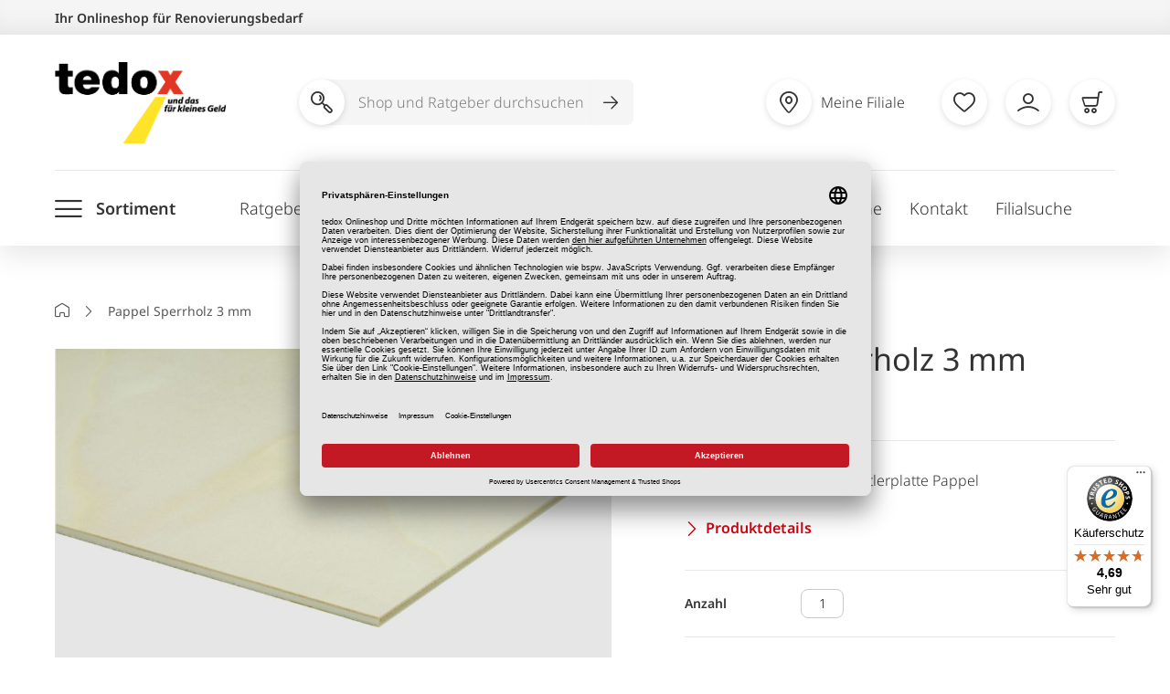

--- FILE ---
content_type: text/html; charset=UTF-8
request_url: https://www.tedox.de/pappel-sperrholz-3-mm-314969.html
body_size: 49469
content:
<!doctype html>
<html lang="de">
    <head prefix="og: http://ogp.me/ns# fb: http://ogp.me/ns/fb# product: http://ogp.me/ns/product#">
        <script>
    var LOCALE = 'de\u002DDE';
    var BASE_URL = 'https\u003A\u002F\u002Fwww.tedox.de\u002F';
    var require = {
        'baseUrl': 'https\u003A\u002F\u002Fwww.tedox.de\u002Fstatic\u002Fversion1768564021\u002Ffrontend\u002FINblau\u002FTedox\u002Fde_DE'
    };</script><script id="usercentrics-cmp"
        src="https://app.usercentrics.eu/browser-ui/latest/loader.js"
        data-language="de"
        data-settings-id="ohKAWeTyv" async>
</script>

    <meta data-privacy-proxy-server="https://privacy-proxy-server.usercentrics.eu">
    <script type="application/javascript" src="https://privacy-proxy.usercentrics.eu/latest/uc-block.bundle.js"></script>

    <script type="text/javascript">
        window.addEventListener("onConsentStatusChange", function (e) {
            if (e.data.event == "consent_changed") {
                for (prop in e.data) {
                    // if any consent was revoked
                    if (e.data[prop] === false) {
                        window.location.reload()
                    }
                }
            }
        });
    </script>
        <meta charset="utf-8"/>
<meta name="title" content="Pappel Sperrholz 3 mm"/>
<meta name="description" content="Pappel Sperrholz 3 mm, Bastelleisten"/>
<meta name="robots" content="INDEX,FOLLOW"/>
<meta name="viewport" content="width=device-width, initial-scale=1"/>
<meta name="format-detection" content="telephone=no"/>
<meta name="p:domain_verify" content="8aebba019ee8b5e67578b74c93a52367"/>
<title>Pappel Sperrholz 3 mm</title>
<link  rel="stylesheet" type="text/css"  media="all" href="https://www.tedox.de/static/version1768564021/_cache/merged/e44fbe66260b8a8f98475239566da107.css" />
<link  rel="stylesheet" type="text/css"  media="screen and (min-width: 768px)" href="https://www.tedox.de/static/version1768564021/frontend/INblau/Tedox/de_DE/css/styles-l.css" />
<link  rel="stylesheet" type="text/css"  media="print" href="https://www.tedox.de/static/version1768564021/frontend/INblau/Tedox/de_DE/css/print.css" />
<script  type="text/javascript"  src="https://www.tedox.de/static/version1768564021/frontend/INblau/Tedox/de_DE/requirejs/require.js"></script>
<script  type="text/javascript"  src="https://www.tedox.de/static/version1768564021/frontend/INblau/Tedox/de_DE/mage/requirejs/mixins.js"></script>
<script  type="text/javascript"  src="https://www.tedox.de/static/version1768564021/frontend/INblau/Tedox/de_DE/requirejs-config.js"></script>
<script  type="text/javascript"  src="https://www.tedox.de/static/version1768564021/frontend/INblau/Tedox/de_DE/Tedox_Newsletter/js/footer.js"></script>
<link  rel="canonical" href="https://www.tedox.de/pappel-sperrholz-3-mm-314969.html" />
<link  rel="icon" type="image/x-icon" href="https://www.tedox.de/media/favicon/default/favicon.ico" />
<link  rel="shortcut icon" type="image/x-icon" href="https://www.tedox.de/media/favicon/default/favicon.ico" />
        <!-- Google Tag Manager -->
    
                    <script>
        window.mfGtmUserActionDetected = true;
        
        window.mfGtmUserCookiesAllowed = true;
        mfLoadGtm();
        

    function getMfGtmCustomerIdentifier() {
        return localStorage.getItem('mf_gtm_customer_identifier') ? localStorage.getItem('mf_gtm_customer_identifier') : null;
    };

    function mfLoadGtm() {
        if (!window.mfGtmUserActionDetected) return false;
        if (!window.mfGtmLoadBeforeCookieAllowed && !window.mfGtmUserCookiesAllowed) return false;

        if (window.mfGTMTriedToLoad) return;
        window.mfGTMTriedToLoad = true;
        
            (function(w,d,s,l,i){w[l]=w[l]||[];w[l].push({'gtm.start':
                    new Date().getTime(),event:'gtm.js'});var f=d.getElementsByTagName(s)[0],
                j=d.createElement(s),dl=l!='dataLayer'?'&l='+l:'';j.setAttributeNode(d.createAttribute('data-ot-ignore'));j.async=true;
                j.src='https://www.googletagmanager.com/gtm.js?id='+i+dl;f.parentNode.insertBefore(j,f);
            })(window,document,'script','dataLayer','GTM-PDF72W8');
        
    };
    </script>
        <script>
        if (!window.MagefanRocketJsCustomOptimization && window.require)
        require(['jquery', 'Magento_Customer/js/customer-data'], function ($, customer) {
            function updateMfGtmCustomerIdentifier(data) {
                if (data.mf_gtm_customer_identifier) {
                    localStorage.setItem('mf_gtm_customer_identifier', data.mf_gtm_customer_identifier);
                }
            }
            let customerData = customer.get('customer');

            customerData.subscribe(function (data) {
                updateMfGtmCustomerIdentifier(data);
            }.bind(this));
            updateMfGtmCustomerIdentifier(customerData());
        });
    </script><!-- End Google Tag Manager -->
    <script type="text/x-magento-init">
        {
            "*": {
                "Magento_PageCache/js/form-key-provider": {
                    "isPaginationCacheEnabled":
                        0                }
            }
        }
    </script>
<script>
                        console.log("trigger with delay - override" + {"event":"view_item","ecommerce":{"currency":"EUR","value":8,"items":[{"item_id":"314969","item_name":"Pappel Sperrholz 3 mm","item_url":"https:\/\/www.tedox.de\/pappel-sperrholz-3-mm-314969.html","item_brand":"","price":8}]},"customerGroup":"Guest","magefanUniqueEventId":"view_item_ddd3013a34f3e184c26ac33da7bc983d","ecomm_pagetype":"product","customer_identifier":"getMfGtmCustomerIdentifier()","google_tag_params":{"ecomm_pagetype":"product","ecomm_pcat":"","ecomm_prodid":"314969","ecomm_pname":"Pappel Sperrholz 3 mm","ecomm_totalvalue":8}});
                        setTimeout(function(){
                            console.log("trigger - override");
                            window.dataLayer = window.dataLayer || [];
                            window.dataLayer.push({"event":"view_item","ecommerce":{"currency":"EUR","value":8,"items":[{"item_id":"314969","item_name":"Pappel Sperrholz 3 mm","item_url":"https:\/\/www.tedox.de\/pappel-sperrholz-3-mm-314969.html","item_brand":"","price":8}]},"customerGroup":"Guest","magefanUniqueEventId":"view_item_ddd3013a34f3e184c26ac33da7bc983d","ecomm_pagetype":"product","customer_identifier":"getMfGtmCustomerIdentifier()","google_tag_params":{"ecomm_pagetype":"product","ecomm_pcat":"","ecomm_prodid":"314969","ecomm_pname":"Pappel Sperrholz 3 mm","ecomm_totalvalue":8}});
                        },1000);
                    </script><!-- tedox google shopping feed -->


    <script type="application/ld+json">
        {
            "@context": "https://schema.org/",
            "@type": "Product",
            "name": "Pappel Sperrholz 3 mm",
            "image": [
                "https://www.tedox.de/media/catalog/product/A/-/A-314969_4.jpg"            ],
            "description": "Artikelart: Sperrholz<br />
Ausführung: Pappel<br />
Material: Holz<br />
Grundfarbe: Natur<br />
Breite: 60cm<br />
Höhe: 3mm<br />
Länge: 1000cm<br />
Oberfläche: unbehandelt<br /><br /><table width=\"100%\" border=\"1\" cellpadding=\"0\" cellspacing=\"2\"><tr><td><b>Breite</b></td><td>60,00 cm</td></tr><tr><td><b>Höhe</b></td><td>3 mm</td></tr><tr><td><b>Länge</b></td><td>100,00 cm</td></tr><tr><td><b>Farbe</b></td><td>Natur</td></tr><tr><td><b>Material</b></td><td>Pappel</td></tr><tr><td><b>Ausführung</b></td><td>Platte</td></tr></table><br><div class=\"manufacturer-data\"><button type=\"button\" class=\"manufacturer-data__toggle\" aria-expanded=\"false\" aria-controls=\"collapseManufacturerData\" id=\"toggleManufacturerData\">Herstellerangaben</button><div class=\"manufacturer-data__content\" id=\"collapseManufacturerData\" aria-labelledby=\"toggleManufacturerData\"><p>Kosche Holzwerkstoffe GmbH<br>Bövingen 100<br>53804 Much<br>product@kosche.de<br></p></div></div>",
            "sku": "314969",
            "mpn": "4002718762986",
                        "brand": {
                "@type": "Brand",
                "name": "12132"
            },
                                    "review": {
                "@type": "Review",
                "reviewRating": {
                    "@type": "Rating",
                    "ratingValue": "5.00",
                    "bestRating": "5"
                },
                "author": {
                    "@type": "Person",
                    "name": "Rainer"
                }
            },
                                    "aggregateRating": {
                "@type": "AggregateRating",
                "ratingValue": "4.50",
                "reviewCount": "1"
            },
                        "offers": {
                "@type": "AggregateOffer",
                "offerCount": "1",
                "lowPrice": "8.00",
                "highPrice": "8.00",
                "priceCurrency": "EUR"
            }
        }
    </script>

<!-- tedox google shopping feed -->
<!-- added by Trusted Shops app: Start -->
<script src="https://integrations.etrusted.com/applications/widget.js/v2" async defer></script>
<!-- End -->

<meta property="og:type" content="product" />
<meta property="og:title"
      content="Pappel&#x20;Sperrholz&#x20;3&#x20;mm" />
<meta property="og:image"
      content="https://www.tedox.de/media/catalog/product/cache/279a7c2bb2efa64fd916ed8a448ec032/A/-/A-314969_4.jpg" />
<meta property="og:description"
      content="ca.&#x20;1000&#x20;x&#x20;600&#x20;x&#x20;3&#x20;mm&#x20;-&#x20;Bastlerplatte&#x20;Pappel" />
<meta property="og:url" content="https://www.tedox.de/pappel-sperrholz-3-mm-314969.html" />
    <meta property="product:price:amount" content="8"/>
    <meta property="product:price:currency"
      content="EUR"/>
    </head>
    <body data-container="body"
          data-mage-init='{"loaderAjax": {}, "loader": { "icon": "https://www.tedox.de/static/version1768564021/frontend/INblau/Tedox/de_DE/images/loader-2.gif"}}'
        id="html-body" class="catalog-product-view product-pappel-sperrholz-3-mm-314969 page-layout-1column">
                <script>
        if (window.require) require(['jquery'], function($) {
            $(document).on('ajaxComplete', function (event, xhr, settings) {
                if (typeof settings == 'undefined' && xhr.settings) {
                    settings = xhr.settings;
                };
                
                function getQueryParam(url, key) {
                    let queryStartPos = url.indexOf('?');
                    if (queryStartPos === -1) {
                        return;
                    }
                    let params = url.substring(queryStartPos + 1).split('&');
                    for (var i = 0; i < params.length; i++) {
                        var pairs = params[i].split('=');
                        if (decodeURIComponent(pairs.shift()) == key) {
                            return decodeURIComponent(pairs.join('='));
                        }
                    }
                };

                let term = '';
                let dataLayer = {};
                if (settings.url.indexOf('?q=') !== -1) {
                    term = getQueryParam(settings.url, 'q');
                } else if (settings.url.indexOf('?search_string=') !== -1) {
                    term = getQueryParam(settings.url, 'search_string');
                } else if (settings.url.indexOf('/search/') !== -1) {
                    let substringAfter = function (str, pattern) {
                        return str.slice(str.indexOf(pattern) + pattern.length);
                    };
                    let substringBefore = function (str, pattern) {
                        return str.slice(0, str.indexOf(pattern));
                    };
                    let after = substringAfter(settings.url, '/search/');
                    term = substringBefore(after, '?');
                };
                if (term) {
                    dataLayer.event = 'search';
                    var cmi = getMfGtmCustomerIdentifier();
                    if (cmi) {
                        dataLayer.customer_identifier = cmi;
                    }
                    dataLayer.search_term = term;
                    dataLayer.ecomm_pagetype = 'searchresults';
                    window.dataLayer = window.dataLayer || [];
                    window.dataLayer.push(dataLayer);
                }
            });
        });
    </script><script type="text/x-magento-init">
    {
        "*": {
            "mfGtmCustomerDataLayer": {}
        }
    }
</script>

<script>
    document.addEventListener("DOMContentLoaded", function() {
        document.querySelectorAll("a").forEach(function(link) {
            link.addEventListener("click", function(event) {
                let url = link.href;
                let items, j, newDataLayer, dli, index;
                if (url && window.dataLayer && window.dataLayer.length) {
                    for (let i=0; i<window.dataLayer.length; i++) {
                        dli = window.dataLayer[i];
                        if (dli.event == "view_item_list"
                            && dli.ecommerce
                            && dli.ecommerce.items
                            && dli.ecommerce.items.length
                        ) {
                            items = dli.ecommerce.items;
                            newDataLayer = false;
                            index = -1;
                            for (j=0; j<items.length; j++) {
                                index++;
                                if (items[j].item_url == url) {
                                    newDataLayer = {
                                        "event": "select_item",
                                        "ecommerce": {
                                            "item_list_id": dli.ecommerce.item_list_id,
                                            "item_list_name": dli.ecommerce.item_list_name,
                                            "items": [items[j]]
                                        },
                                        "customerGroup": dli.customerGroup,
                                        "magefanUniqueEventId": "select_item_" + dli.magefanUniqueEventId,
                                        "ecomm_pagetype": dli.ecomm_pagetype,
                                        "customer_identifier": dli.customer_identifier,
                                        "google_tag_params": {
                                            "ecomm_pagetype": dli.google_tag_params.ecomm_pagetype
                                        }
                                    };
                                    newDataLayer.ecommerce.items[0].index = index;
                                    break;
                                };
                            };

                            if (newDataLayer) {
                                window.dataLayer.push(newDataLayer);

                                //window.location = url;
                                //return false;
                            }
                        }
                    }
                }
            });
        });
    });
</script>    <!-- Google Tag Manager (noscript) -->
            <noscript><iframe src="https://www.googletagmanager.com/ns.html?id=GTM-PDF72W8"
                          height="0" width="0" style="display:none;visibility:hidden"></iframe></noscript>
        <!-- End Google Tag Manager (noscript) -->
    
<script type="text/x-magento-init">
    {
        "*": {
            "Magento_PageBuilder/js/widget-initializer": {
                "config": {"[data-content-type=\"slider\"][data-appearance=\"default\"]":{"Magento_PageBuilder\/js\/content-type\/slider\/appearance\/default\/widget":false},"[data-content-type=\"map\"]":{"Magento_PageBuilder\/js\/content-type\/map\/appearance\/default\/widget":false},"[data-content-type=\"row\"]":{"Magento_PageBuilder\/js\/content-type\/row\/appearance\/default\/widget":false},"[data-content-type=\"tabs\"]":{"Magento_PageBuilder\/js\/content-type\/tabs\/appearance\/default\/widget":false},"[data-content-type=\"slide\"]":{"Magento_PageBuilder\/js\/content-type\/slide\/appearance\/default\/widget":{"buttonSelector":".pagebuilder-slide-button","showOverlay":"hover","dataRole":"slide"}},"[data-content-type=\"banner\"]":{"Magento_PageBuilder\/js\/content-type\/banner\/appearance\/default\/widget":{"buttonSelector":".pagebuilder-banner-button","showOverlay":"hover","dataRole":"banner"}},"[data-content-type=\"buttons\"]":{"Magento_PageBuilder\/js\/content-type\/buttons\/appearance\/inline\/widget":false},"[data-content-type=\"products\"][data-appearance=\"carousel\"]":{"Magento_PageBuilder\/js\/content-type\/products\/appearance\/carousel\/widget":false}},
                "breakpoints": {"desktop":{"label":"Desktop","stage":true,"default":true,"class":"desktop-switcher","icon":"Magento_PageBuilder::css\/images\/switcher\/switcher-desktop.svg","conditions":{"min-width":"1024px"},"options":{"products":{"default":{"slidesToShow":"5"}}}},"tablet":{"conditions":{"max-width":"1024px","min-width":"768px"},"options":{"products":{"default":{"slidesToShow":"4"},"continuous":{"slidesToShow":"3"}}}},"mobile":{"label":"Mobile","stage":true,"class":"mobile-switcher","icon":"Magento_PageBuilder::css\/images\/switcher\/switcher-mobile.svg","media":"only screen and (max-width: 768px)","conditions":{"max-width":"768px","min-width":"640px"},"options":{"products":{"default":{"slidesToShow":"3"}}}},"mobile-small":{"conditions":{"max-width":"640px"},"options":{"products":{"default":{"slidesToShow":"2"},"continuous":{"slidesToShow":"1"}}}}}            }
        }
    }
</script>
<script type="text/x-magento-init">
{
    "*": {
        "tigren/ajaxsuite"    : {"ajaxSuite":{"enabled":true,"popupTTL":10,"animation":"2","backgroundColor":"#ededed","headerBackgroundColor":"#400b8f","headerTextColor":"#fff","buttonTextColor":"#fff","buttonBackgroundColor":"#006bb4"}}    }
}

</script>
<script type="text/x-magento-init">
{
    "*": {
        "tigren/ajaxwishlist"    : {"ajaxSuite":{"enabled":true,"popupTTL":10,"animation":"2","backgroundColor":"#ededed","headerBackgroundColor":"#400b8f","headerTextColor":"#fff","buttonTextColor":"#fff","buttonBackgroundColor":"#006bb4"},"ajaxWishlist":{"enabled":true,"ajaxWishlistUrl":"https:\/\/www.tedox.de\/ajaxwishlist\/wishlist\/showPopup\/","loginUrl":"https:\/\/www.tedox.de\/customer\/account\/login\/"}}    }
}

</script>
<div class="cookie-status-message" id="cookie-status">
    The store will not work correctly when cookies are disabled.</div>
<script type="text&#x2F;javascript">document.querySelector("#cookie-status").style.display = "none";</script>
<script type="text/x-magento-init">
    {
        "*": {
            "cookieStatus": {}
        }
    }
</script>

<script type="text/x-magento-init">
    {
        "*": {
            "mage/cookies": {
                "expires": null,
                "path": "\u002F",
                "domain": ".www.tedox.de",
                "secure": true,
                "lifetime": "43200"
            }
        }
    }
</script>
    <noscript>
        <div class="message global noscript">
            <div class="content">
                <p>
                    <strong>JavaScript scheint in Ihrem Browser deaktiviert zu sein.</strong>
                    <span>
                        For the best experience on our site, be sure to turn on Javascript in your browser.                    </span>
                </p>
            </div>
        </div>
    </noscript>

<script>
    window.cookiesConfig = window.cookiesConfig || {};
    window.cookiesConfig.secure = true;
</script><script>    require.config({
        map: {
            '*': {
                wysiwygAdapter: 'mage/adminhtml/wysiwyg/tiny_mce/tinymceAdapter'
            }
        }
    });</script><script>    require.config({
        paths: {
            googleMaps: 'https\u003A\u002F\u002Fmaps.googleapis.com\u002Fmaps\u002Fapi\u002Fjs\u003Fv\u003D3\u0026key\u003D'
        },
        config: {
            'Magento_PageBuilder/js/utils/map': {
                style: '',
            },
            'Magento_PageBuilder/js/content-type/map/preview': {
                apiKey: '',
                apiKeyErrorMessage: 'You\u0020must\u0020provide\u0020a\u0020valid\u0020\u003Ca\u0020href\u003D\u0027https\u003A\u002F\u002Fwww.tedox.de\u002Fadminhtml\u002Fsystem_config\u002Fedit\u002Fsection\u002Fcms\u002F\u0023cms_pagebuilder\u0027\u0020target\u003D\u0027_blank\u0027\u003EGoogle\u0020Maps\u0020API\u0020key\u003C\u002Fa\u003E\u0020to\u0020use\u0020a\u0020map.'
            },
            'Magento_PageBuilder/js/form/element/map': {
                apiKey: '',
                apiKeyErrorMessage: 'You\u0020must\u0020provide\u0020a\u0020valid\u0020\u003Ca\u0020href\u003D\u0027https\u003A\u002F\u002Fwww.tedox.de\u002Fadminhtml\u002Fsystem_config\u002Fedit\u002Fsection\u002Fcms\u002F\u0023cms_pagebuilder\u0027\u0020target\u003D\u0027_blank\u0027\u003EGoogle\u0020Maps\u0020API\u0020key\u003C\u002Fa\u003E\u0020to\u0020use\u0020a\u0020map.'
            },
        }
    });</script><script>
    require.config({
        shim: {
            'Magento_PageBuilder/js/utils/map': {
                deps: ['googleMaps']
            }
        }
    });</script>
<script>
    var foomanGaBaseUrl = '/pappel-sperrholz-3-mm-314969.html';
</script>
<div class="page-wrapper"><header class="page-header"><a class="action skip contentarea"
   href="#contentarea">
    <span>
        Zum Inhalt springen    </span>
</a>
<div class="header-main header content"><div class="header-top">
    <div class="container">
        Ihr Onlineshop für Renovierungsbedarf
    </div>
</div>

<div id="logo" itemscope itemtype="http://schema.org/Organization">
    <a itemprop="url" class="logo" href="https://www.tedox.de/" title="tedox" aria-label="store logo">
        <img itemprop="logo" src="https://www.tedox.de/media/logo/default/tedox-logo.png" alt="tedox" width="187" height="89">
    </a>
</div>
<nav class="header-actions">    <!-- SEARCH -->
        <form role="search" class="nav-search search_mini_form"
              action="https://www.tedox.de/catalogsearch/result/"
              method="get">
            <span class="search-icon" aria-hidden="true"><i class="newIcon-magnifier"></i></span>
            <button class="toggle-search" type="button" aria-label="Suche öffnen"><i class="newIcon-magnifier"></i></button>
            <div class="nav-search-inner">
                <label for="header-shop-search-input">Shop und Ratgeber durchsuchen</label>
                <input
                    type="search"
                    class="ipt search shop-search-form-input"
                    placeholder="Shop und Ratgeber durchsuchen"
                    autocomplete="off"
                    id="header-shop-search-input"

                                        data-form="search_mini_form"
                    data-flyout="suggestion"
                    data-flyout-target=".autocomplete"
                    data-suggestion-url=""
                    
                    name="q"
                    value=""
                    maxlength="128"
                />

                <button class="btn-search-submit" type="submit" value="Search" aria-label="Suche abschicken"><i class="newIcon-arrow-right"></i></button>
                <div class="search-autocomplete"></div>
            </div>
        </form>

    <!-- /SEARCH -->

    <script type="text/javascript">

        if(!_add_shop_search_once){ /** add script only once */
            var _add_shop_search_once = true;
            requirejs([
                'jquery',
                'Tedox_ShopSearch/js/request'
            ], function(
                $,
                request
            ){
                jQuery('.shop-search-form-input').on("keyup", startSearch.bind(this));
                function startSearch()
                {
                    /**
                     * start search with >= 2 chars
                     * 2 sec delay
                     */
                    request.stopCurrentRequest();
                    setTimeout(function(){
                        var search_query = jQuery('.shop-search-form-input').val();
                        if(search_query.length >= 2){
                            request.stopCurrentRequest();
                            request.getSearchContent({"search":search_query});
                        }
                    }, 2000);
                }
            });
        }

    </script>
<button type="button" class="toggle-main-menu" aria-label="Menü öffnen"><i class="newIcon-menu"></i></button>
<ul class="header-actions-nav"><li class="meta_shoplist_popup_button">
    <!-- request content -->
</li>

<li class="link wishlist" data-bind="scope: 'wishlist'">
    <a href="https://www.tedox.de/wishlist/" class="empty"  data-bind="css: { empty: !!wishlist().counter == false }">
        <i class="newIcon-heart"></i>
        <span class="text">Merkliste</span>
        <!-- ko if: wishlist().counter -->
        <span class="counter qty"></span>
        <!-- /ko -->
    </a>
</li>
<script type="text/x-magento-init">
    {
        "*": {
            "Magento_Ui/js/core/app": {
                "components": {
                    "wishlist": {
                        "component": "Magento_Wishlist/js/view/wishlist"
                    }
                }
            }
        }
    }

</script>

<li id="account-wrapper">     
<a href="https://www.tedox.de/customeraccount/index" data-flyout data-flyout-target="#account"><i class="newIcon-account"></i><span class="text">Mein Konto</span></a>

</li>

<script type="text/javascript">

    requirejs(['jquery', 'Tedox_ClickAndCollect/js/quick_template_request'], function($, requestTemplate){
        requestTemplate.load(
            'https://www.tedox.de/reservation/load/button/',
            ['.meta_shoplist_popup_button', '.mobile_shoplist_popup_button']
        );
    });

</script>
<li class="item-minicart" id="my-cart-link">
    <div data-block="minicart" class="minicart-wrapper">
        <a class="card showcart" href="https://www.tedox.de/checkout/cart/"
           data-bind="scope: 'minicart_content'">
            <div class="showcart-content empty" data-bind="css: { empty: !!getCartParam('summary_count') == false && !isLoading() }, blockLoader: isLoading">
                <i class="newIcon-cart"></i>
                <span class="text">Warenkorb</span>

                <span class="counter qty "></span>
            </div>
        </a>

        
        <script>
            window.checkout = {"shoppingCartUrl":"https:\/\/www.tedox.de\/checkout\/cart\/","checkoutUrl":"https:\/\/www.tedox.de\/checkout\/","updateItemQtyUrl":"https:\/\/www.tedox.de\/checkout\/sidebar\/updateItemQty\/","removeItemUrl":"https:\/\/www.tedox.de\/checkout\/sidebar\/removeItem\/","imageTemplate":"Magento_Catalog\/product\/image_with_borders","baseUrl":"https:\/\/www.tedox.de\/","minicartMaxItemsVisible":3,"websiteId":"1","maxItemsToDisplay":3,"storeId":"1","storeGroupId":"1","customerLoginUrl":"https:\/\/www.tedox.de\/customer\/account\/login\/","isRedirectRequired":false,"autocomplete":"off","captcha":{"user_login":{"isCaseSensitive":false,"imageHeight":50,"imageSrc":"","refreshUrl":"https:\/\/www.tedox.de\/captcha\/refresh\/","isRequired":false,"timestamp":1768816562}}};
        </script>
        <script type="text/x-magento-init">
        {
            "[data-block='minicart']": {
                "Magento_Ui/js/core/app": {"components":{"minicart_content":{"children":{"subtotal.container":{"children":{"subtotal":{"children":{"subtotal.totals":{"config":{"display_cart_subtotal_incl_tax":1,"display_cart_subtotal_excl_tax":0,"template":"Magento_Tax\/checkout\/minicart\/subtotal\/totals"},"children":{"subtotal.totals.msrp":{"component":"Magento_Msrp\/js\/view\/checkout\/minicart\/subtotal\/totals","config":{"displayArea":"minicart-subtotal-hidden","template":"Magento_Msrp\/checkout\/minicart\/subtotal\/totals"}}},"component":"Magento_Tax\/js\/view\/checkout\/minicart\/subtotal\/totals"}},"component":"uiComponent","config":{"template":"Magento_Checkout\/minicart\/subtotal"}}},"component":"uiComponent","config":{"displayArea":"subtotalContainer"}},"item.renderer":{"component":"Magento_Checkout\/js\/view\/cart-item-renderer","config":{"displayArea":"defaultRenderer","template":"Magento_Checkout\/minicart\/item\/default"},"children":{"item.image":{"component":"Magento_Catalog\/js\/view\/image","config":{"template":"Magento_Catalog\/product\/image","displayArea":"itemImage"}},"checkout.cart.item.price.sidebar":{"component":"uiComponent","config":{"template":"Magento_Checkout\/minicart\/item\/price","displayArea":"priceSidebar"}}}},"extra_info":{"component":"uiComponent","config":{"displayArea":"extraInfo"}},"promotion":{"component":"uiComponent","config":{"displayArea":"promotion"}}},"config":{"itemRenderer":{"default":"defaultRenderer","simple":"defaultRenderer","virtual":"defaultRenderer"},"template":"Magento_Checkout\/minicart\/content"},"component":"Magento_Checkout\/js\/view\/minicart"}},"types":[]}            },
            "*": {
                "Magento_Ui/js/block-loader": "https://www.tedox.de/static/version1768564021/frontend/INblau/Tedox/de_DE/images/loader-1.gif"
            }
        }
        </script>
    </div>
</li>

</ul></nav></div><div class="header-nav header content">
<button type="button" class="toggle-main-menu" aria-label="Menü öffnen"><i class="newIcon-menu"></i><span class="text">Sortiment</span></button>

<nav class="navigation" data-action="navigation" aria-expanded="false">
    <ul>
        <li  class="level0 nav-1 category-item first level-top parent"><a href="https://www.tedox.de/bodenbelaege-und-teppiche.html"  class="level-top" ><span>Bodenbeläge &amp; Teppiche</span></a><ul class="level0 submenu"><li  class="level1 nav-1-1 category-item first parent"><a href="https://www.tedox.de/bodenbelaege-und-teppiche/laminat-und-design-belag.html" ><span>Laminat / Design-Belag</span></a><ul class="level1 submenu"><li  class="level2 nav-1-1-1 category-item first"><a href="https://www.tedox.de/bodenbelaege-und-teppiche/laminat-und-design-belag/laminat-holzoptik.html" ><span>Laminat Holzoptik</span></a></li><li  class="level2 nav-1-1-2 category-item"><a href="https://www.tedox.de/bodenbelaege-und-teppiche/laminat-und-design-belag/laminat-fliesenoptik.html" ><span>Laminat Fliesenoptik</span></a></li><li  class="level2 nav-1-1-3 category-item"><a href="https://www.tedox.de/bodenbelaege-und-teppiche/laminat-und-design-belag/klick-vinyl-holzoptik.html" ><span>Klick Vinyl Holzoptik</span></a></li><li  class="level2 nav-1-1-4 category-item"><a href="https://www.tedox.de/bodenbelaege-und-teppiche/laminat-und-design-belag/klick-vinyl-fliesenoptik.html" ><span>Klick Vinyl Fliesenoptik</span></a></li><li  class="level2 nav-1-1-5 category-item last"><a href="https://www.tedox.de/bodenbelaege-und-teppiche/laminat-und-design-belag/klebevinyl.html" ><span>Klebevinyl</span></a></li></ul></li><li  class="level1 nav-1-2 category-item parent"><a href="https://www.tedox.de/bodenbelaege-und-teppiche/leisten-zubehoer.html" ><span>Leisten / Zubehör</span></a><ul class="level1 submenu"><li  class="level2 nav-1-2-1 category-item first"><a href="https://www.tedox.de/bodenbelaege-und-teppiche/leisten-zubehoer/trittschalldaemmung.html" ><span>Trittschalldämmung</span></a></li><li  class="level2 nav-1-2-2 category-item"><a href="https://www.tedox.de/bodenbelaege-und-teppiche/leisten-zubehoer/sockelleisten.html" ><span>Sockelleisten</span></a></li><li  class="level2 nav-1-2-3 category-item"><a href="https://www.tedox.de/bodenbelaege-und-teppiche/leisten-zubehoer/uebergangsprofile.html" ><span>Übergangsprofile</span></a></li><li  class="level2 nav-1-2-4 category-item"><a href="https://www.tedox.de/bodenbelaege-und-teppiche/leisten-zubehoer/laminat-zubehoer.html" ><span>Laminat Zubehör</span></a></li><li  class="level2 nav-1-2-5 category-item"><a href="https://www.tedox.de/bodenbelaege-und-teppiche/leisten-zubehoer/kleber-fixierungen.html" ><span>Kleber / Fixierungen</span></a></li><li  class="level2 nav-1-2-6 category-item"><a href="https://www.tedox.de/bodenbelaege-und-teppiche/leisten-zubehoer/verlegewerkzeuge.html" ><span>Verlegewerkzeuge</span></a></li><li  class="level2 nav-1-2-7 category-item last"><a href="https://www.tedox.de/bodenbelaege-und-teppiche/leisten-zubehoer/antirutschmatten.html" ><span>Antirutschmatten</span></a></li></ul></li><li  class="level1 nav-1-3 category-item parent"><a href="https://www.tedox.de/bodenbelaege-und-teppiche/teppiche.html" ><span>Teppiche</span></a><ul class="level1 submenu"><li  class="level2 nav-1-3-1 category-item first"><a href="https://www.tedox.de/bodenbelaege-und-teppiche/teppiche/moderne-teppiche.html" ><span>Moderne Teppiche</span></a></li><li  class="level2 nav-1-3-2 category-item"><a href="https://www.tedox.de/bodenbelaege-und-teppiche/teppiche/lang-hochflorteppiche.html" ><span>Lang-/ Hochflorteppiche</span></a></li><li  class="level2 nav-1-3-3 category-item"><a href="https://www.tedox.de/bodenbelaege-und-teppiche/teppiche/einfarbige-teppiche.html" ><span>Einfarbige Teppiche</span></a></li><li  class="level2 nav-1-3-4 category-item"><a href="https://www.tedox.de/bodenbelaege-und-teppiche/teppiche/klassische-teppiche.html" ><span>Klassische Teppiche</span></a></li><li  class="level2 nav-1-3-5 category-item"><a href="https://www.tedox.de/bodenbelaege-und-teppiche/teppiche/runde-teppiche.html" ><span>Runde Teppiche</span></a></li><li  class="level2 nav-1-3-6 category-item"><a href="https://www.tedox.de/bodenbelaege-und-teppiche/teppiche/kinderteppiche.html" ><span>Kinderteppiche</span></a></li><li  class="level2 nav-1-3-7 category-item"><a href="https://www.tedox.de/bodenbelaege-und-teppiche/teppiche/kunstfelle.html" ><span>Kunstfelle</span></a></li><li  class="level2 nav-1-3-8 category-item"><a href="https://www.tedox.de/bodenbelaege-und-teppiche/teppiche/outdoor-teppiche.html" ><span>Outdoor Teppiche</span></a></li><li  class="level2 nav-1-3-9 category-item"><a href="https://www.tedox.de/bodenbelaege-und-teppiche/teppiche/teppichfliesen.html" ><span>Teppichfliesen</span></a></li><li  class="level2 nav-1-3-10 category-item"><a href="https://www.tedox.de/bodenbelaege-und-teppiche/teppiche/laeufer.html" ><span>Läufer</span></a></li><li  class="level2 nav-1-3-11 category-item"><a href="https://www.tedox.de/bodenbelaege-und-teppiche/teppiche/kunstrasenteppiche.html" ><span>Kunstrasenteppiche</span></a></li><li  class="level2 nav-1-3-12 category-item"><a href="https://www.tedox.de/bodenbelaege-und-teppiche/teppiche/badteppiche.html" ><span>Badteppiche</span></a></li><li  class="level2 nav-1-3-13 category-item last"><a href="https://www.tedox.de/bodenbelaege-und-teppiche/teppiche/badgarnituren.html" ><span>Badgarnituren</span></a></li></ul></li><li  class="level1 nav-1-4 category-item parent"><a href="https://www.tedox.de/bodenbelaege-und-teppiche/matten.html" ><span>Matten</span></a><ul class="level1 submenu"><li  class="level2 nav-1-4-1 category-item first"><a href="https://www.tedox.de/bodenbelaege-und-teppiche/matten/fussmatten.html" ><span>Fußmatten</span></a></li><li  class="level2 nav-1-4-2 category-item"><a href="https://www.tedox.de/bodenbelaege-und-teppiche/matten/schmutzfangmatten.html" ><span>Schmutzfangmatten</span></a></li><li  class="level2 nav-1-4-3 category-item last"><a href="https://www.tedox.de/bodenbelaege-und-teppiche/matten/stufenmatten.html" ><span>Stufenmatten</span></a></li></ul></li><li  class="level1 nav-1-5 category-item last parent"><a href="https://www.tedox.de/bodenbelaege-und-teppiche/meterware.html" ><span>Meterware</span></a><ul class="level1 submenu"><li  class="level2 nav-1-5-1 category-item first"><a href="https://www.tedox.de/bodenbelaege-und-teppiche/meterware/teppichboden.html" ><span>Teppichboden</span></a></li><li  class="level2 nav-1-5-2 category-item"><a href="https://www.tedox.de/bodenbelaege-und-teppiche/meterware/pvc-boden.html" ><span>PVC Boden</span></a></li><li  class="level2 nav-1-5-3 category-item"><a href="https://www.tedox.de/bodenbelaege-und-teppiche/meterware/laeufer.html" ><span>Läufer</span></a></li><li  class="level2 nav-1-5-4 category-item last"><a href="https://www.tedox.de/bodenbelaege-und-teppiche/meterware/kunstrasen.html" ><span>Kunstrasen</span></a></li></ul></li></ul></li><li  class="level0 nav-2 category-item level-top parent"><a href="https://www.tedox.de/malerbedarf-und-tapeten.html"  class="level-top" ><span>Malerbedarf &amp; Tapeten</span></a><ul class="level0 submenu"><li  class="level1 nav-2-1 category-item first parent"><a href="https://www.tedox.de/malerbedarf-und-tapeten/tapeten.html" ><span>Tapeten</span></a><ul class="level1 submenu"><li  class="level2 nav-2-1-1 category-item first"><a href="https://www.tedox.de/malerbedarf-und-tapeten/tapeten/vliestapeten.html" ><span>Vliestapeten</span></a></li><li  class="level2 nav-2-1-2 category-item"><a href="https://www.tedox.de/malerbedarf-und-tapeten/tapeten/vinyltapeten.html" ><span>Vinyltapeten</span></a></li><li  class="level2 nav-2-1-3 category-item"><a href="https://www.tedox.de/malerbedarf-und-tapeten/tapeten/papiertapeten.html" ><span>Papiertapeten</span></a></li><li  class="level2 nav-2-1-4 category-item"><a href="https://www.tedox.de/malerbedarf-und-tapeten/tapeten/raufasertapeten.html" ><span>Raufasertapeten</span></a></li><li  class="level2 nav-2-1-5 category-item"><a href="https://www.tedox.de/malerbedarf-und-tapeten/tapeten/fototapeten.html" ><span>Fototapeten</span></a></li><li  class="level2 nav-2-1-6 category-item"><a href="https://www.tedox.de/malerbedarf-und-tapeten/tapeten/glasfasertapeten.html" ><span>Glasfasertapeten</span></a></li><li  class="level2 nav-2-1-7 category-item last"><a href="https://www.tedox.de/malerbedarf-und-tapeten/tapeten/borten.html" ><span>Borten</span></a></li></ul></li><li  class="level1 nav-2-2 category-item parent"><a href="https://www.tedox.de/malerbedarf-und-tapeten/kleister-und-kleber.html" ><span>Kleister / Kleber</span></a><ul class="level1 submenu"><li  class="level2 nav-2-2-1 category-item first"><a href="https://www.tedox.de/malerbedarf-und-tapeten/kleister-und-kleber/tapetenkleister.html" ><span>Tapetenkleister</span></a></li><li  class="level2 nav-2-2-2 category-item"><a href="https://www.tedox.de/malerbedarf-und-tapeten/kleister-und-kleber/klebeband.html" ><span>Klebeband</span></a></li><li  class="level2 nav-2-2-3 category-item"><a href="https://www.tedox.de/malerbedarf-und-tapeten/kleister-und-kleber/klebstoff.html" ><span>Klebstoff</span></a></li><li  class="level2 nav-2-2-4 category-item"><a href="https://www.tedox.de/malerbedarf-und-tapeten/kleister-und-kleber/montagekleber.html" ><span>Montagekleber</span></a></li><li  class="level2 nav-2-2-5 category-item last"><a href="https://www.tedox.de/malerbedarf-und-tapeten/kleister-und-kleber/holzleim.html" ><span>Holzleim</span></a></li></ul></li><li  class="level1 nav-2-3 category-item parent"><a href="https://www.tedox.de/malerbedarf-und-tapeten/malerwerkzeug.html" ><span>Malerwerkzeug</span></a><ul class="level1 submenu"><li  class="level2 nav-2-3-1 category-item first"><a href="https://www.tedox.de/malerbedarf-und-tapeten/malerwerkzeug/tapezierwerkzeug.html" ><span>Tapezierwerkzeug</span></a></li><li  class="level2 nav-2-3-2 category-item"><a href="https://www.tedox.de/malerbedarf-und-tapeten/malerwerkzeug/farbroller.html" ><span>Farbroller</span></a></li><li  class="level2 nav-2-3-3 category-item"><a href="https://www.tedox.de/malerbedarf-und-tapeten/malerwerkzeug/pinsel.html" ><span>Pinsel</span></a></li><li  class="level2 nav-2-3-4 category-item"><a href="https://www.tedox.de/malerbedarf-und-tapeten/malerwerkzeug/streich-sets.html" ><span>Streich-Set</span></a></li><li  class="level2 nav-2-3-5 category-item"><a href="https://www.tedox.de/malerbedarf-und-tapeten/malerwerkzeug/malerzubehoer.html" ><span>Malerzubehör</span></a></li><li  class="level2 nav-2-3-6 category-item"><a href="https://www.tedox.de/malerbedarf-und-tapeten/malerwerkzeug/abdecken-malervlies.html" ><span>Abdecken / Malervlies</span></a></li><li  class="level2 nav-2-3-7 category-item last"><a href="https://www.tedox.de/malerbedarf-und-tapeten/malerwerkzeug/arbeitsschutz.html" ><span>Arbeitsschutz</span></a></li></ul></li><li  class="level1 nav-2-4 category-item parent"><a href="https://www.tedox.de/malerbedarf-und-tapeten/farben-putze.html" ><span>Farben / Putze</span></a><ul class="level1 submenu"><li  class="level2 nav-2-4-1 category-item first"><a href="https://www.tedox.de/malerbedarf-und-tapeten/farben-putze/wand-deckenfarben.html" ><span>Wand- &amp; Deckenfarben</span></a></li><li  class="level2 nav-2-4-2 category-item"><a href="https://www.tedox.de/malerbedarf-und-tapeten/farben-putze/bunte-wandfarben.html" ><span>Bunte Wandfarben</span></a></li><li  class="level2 nav-2-4-3 category-item"><a href="https://www.tedox.de/malerbedarf-und-tapeten/farben-putze/abtoenfarbe.html" ><span>Abtönfarbe</span></a></li><li  class="level2 nav-2-4-4 category-item"><a href="https://www.tedox.de/malerbedarf-und-tapeten/farben-putze/latexfarbe.html" ><span>Latexfarbe</span></a></li><li  class="level2 nav-2-4-5 category-item"><a href="https://www.tedox.de/malerbedarf-und-tapeten/farben-putze/putze-rollputz.html" ><span>Putze / Rollputz</span></a></li><li  class="level2 nav-2-4-6 category-item"><a href="https://www.tedox.de/malerbedarf-und-tapeten/farben-putze/fassadenfarbe.html" ><span>Fassadenfarbe</span></a></li><li  class="level2 nav-2-4-7 category-item last"><a href="https://www.tedox.de/malerbedarf-und-tapeten/farben-putze/spezialfarben.html" ><span>Spezialfarben</span></a></li></ul></li><li  class="level1 nav-2-5 category-item parent"><a href="https://www.tedox.de/malerbedarf-und-tapeten/decken-und-wandverkleidung.html" ><span>Decken- &amp; Wandverkleidung</span></a><ul class="level1 submenu"><li  class="level2 nav-2-5-1 category-item first"><a href="https://www.tedox.de/malerbedarf-und-tapeten/decken-und-wandverkleidung/akustikpaneele.html" ><span>Akustikpaneele</span></a></li><li  class="level2 nav-2-5-2 category-item"><a href="https://www.tedox.de/malerbedarf-und-tapeten/decken-und-wandverkleidung/wandfliesen.html" ><span>Wandfliesen</span></a></li><li  class="level2 nav-2-5-3 category-item"><a href="https://www.tedox.de/malerbedarf-und-tapeten/decken-und-wandverkleidung/wandkissen.html" ><span>Wandkissen</span></a></li><li  class="level2 nav-2-5-4 category-item"><a href="https://www.tedox.de/malerbedarf-und-tapeten/decken-und-wandverkleidung/wandpaneel.html" ><span>Wandpaneel</span></a></li><li  class="level2 nav-2-5-5 category-item"><a href="https://www.tedox.de/malerbedarf-und-tapeten/decken-und-wandverkleidung/styroporleisten.html" ><span>Styroporleisten</span></a></li><li  class="level2 nav-2-5-6 category-item"><a href="https://www.tedox.de/malerbedarf-und-tapeten/decken-und-wandverkleidung/innendaemmung.html" ><span>Innendämmung</span></a></li><li  class="level2 nav-2-5-7 category-item"><a href="https://www.tedox.de/malerbedarf-und-tapeten/decken-und-wandverkleidung/deckenplatten.html" ><span>Deckenplatten</span></a></li><li  class="level2 nav-2-5-8 category-item"><a href="https://www.tedox.de/malerbedarf-und-tapeten/decken-und-wandverkleidung/steine-paneele.html" ><span>Steine / Paneele</span></a></li><li  class="level2 nav-2-5-9 category-item"><a href="https://www.tedox.de/malerbedarf-und-tapeten/decken-und-wandverkleidung/styropordekoration.html" ><span>Styropordekoration</span></a></li><li  class="level2 nav-2-5-10 category-item last"><a href="https://www.tedox.de/malerbedarf-und-tapeten/decken-und-wandverkleidung/zubehoer.html" ><span>Zubehör</span></a></li></ul></li><li  class="level1 nav-2-6 category-item parent"><a href="https://www.tedox.de/malerbedarf-und-tapeten/dicht-und-spachtelmasse.html" ><span>Dicht- / Spachtelmasse</span></a><ul class="level1 submenu"><li  class="level2 nav-2-6-1 category-item first"><a href="https://www.tedox.de/malerbedarf-und-tapeten/dicht-und-spachtelmasse/acryl.html" ><span>Acryl</span></a></li><li  class="level2 nav-2-6-2 category-item"><a href="https://www.tedox.de/malerbedarf-und-tapeten/dicht-und-spachtelmasse/silikondichtmassen.html" ><span>Silikondichtmassen</span></a></li><li  class="level2 nav-2-6-3 category-item"><a href="https://www.tedox.de/malerbedarf-und-tapeten/dicht-und-spachtelmasse/spachtelmasse.html" ><span>Spachtelmasse</span></a></li><li  class="level2 nav-2-6-4 category-item"><a href="https://www.tedox.de/malerbedarf-und-tapeten/dicht-und-spachtelmasse/montageschaum.html" ><span>Montageschaum</span></a></li><li  class="level2 nav-2-6-5 category-item last"><a href="https://www.tedox.de/malerbedarf-und-tapeten/dicht-und-spachtelmasse/sonstiges.html" ><span>Sonstiges</span></a></li></ul></li><li  class="level1 nav-2-7 category-item parent"><a href="https://www.tedox.de/malerbedarf-und-tapeten/dekoration.html" ><span>Dekoration</span></a><ul class="level1 submenu"><li  class="level2 nav-2-7-1 category-item first"><a href="https://www.tedox.de/malerbedarf-und-tapeten/dekoration/klebefolien.html" ><span>Klebefolien</span></a></li><li  class="level2 nav-2-7-2 category-item"><a href="https://www.tedox.de/malerbedarf-und-tapeten/dekoration/klebefolie-sonderartikel.html" ><span>Spezialklebefolien</span></a></li><li  class="level2 nav-2-7-3 category-item"><a href="https://www.tedox.de/malerbedarf-und-tapeten/dekoration/fensterfolie-selbstklebend.html" ><span>Fensterfolie selbstklebend</span></a></li><li  class="level2 nav-2-7-4 category-item"><a href="https://www.tedox.de/malerbedarf-und-tapeten/dekoration/fensterfolie-statisch.html" ><span>Fensterfolie statisch</span></a></li><li  class="level2 nav-2-7-5 category-item last"><a href="https://www.tedox.de/malerbedarf-und-tapeten/dekoration/wandtattoos.html" ><span>Wandtattoos</span></a></li></ul></li><li  class="level1 nav-2-8 category-item last parent"><a href="https://www.tedox.de/malerbedarf-und-tapeten/lacke-holzschutz.html" ><span>Lacke &amp; Holzschutz</span></a><ul class="level1 submenu"><li  class="level2 nav-2-8-1 category-item first"><a href="https://www.tedox.de/malerbedarf-und-tapeten/lacke-holzschutz/grundierungen.html" ><span>Grundierungen</span></a></li><li  class="level2 nav-2-8-2 category-item"><a href="https://www.tedox.de/malerbedarf-und-tapeten/lacke-holzschutz/klarlack.html" ><span>Klarlack</span></a></li><li  class="level2 nav-2-8-3 category-item"><a href="https://www.tedox.de/malerbedarf-und-tapeten/lacke-holzschutz/weisslack.html" ><span>Weißlack</span></a></li><li  class="level2 nav-2-8-4 category-item"><a href="https://www.tedox.de/malerbedarf-und-tapeten/lacke-holzschutz/buntlack.html" ><span>Buntlack</span></a></li><li  class="level2 nav-2-8-5 category-item"><a href="https://www.tedox.de/malerbedarf-und-tapeten/lacke-holzschutz/speziallack.html" ><span>Speziallack</span></a></li><li  class="level2 nav-2-8-6 category-item"><a href="https://www.tedox.de/malerbedarf-und-tapeten/lacke-holzschutz/spruehlack.html" ><span>Sprühlack</span></a></li><li  class="level2 nav-2-8-7 category-item last"><a href="https://www.tedox.de/malerbedarf-und-tapeten/lacke-holzschutz/holzlasur.html" ><span>Holzlasur</span></a></li></ul></li></ul></li><li  class="level0 nav-3 category-item level-top parent"><a href="https://www.tedox.de/gardinen-und-textilien.html"  class="level-top" ><span>Gardinen &amp; Textilien</span></a><ul class="level0 submenu"><li  class="level1 nav-3-1 category-item first parent"><a href="https://www.tedox.de/gardinen-und-textilien/fertiggardinen.html" ><span>Fertiggardinen</span></a><ul class="level1 submenu"><li  class="level2 nav-3-1-1 category-item first"><a href="https://www.tedox.de/gardinen-und-textilien/fertiggardinen/oesenschals.html" ><span>Ösenschals</span></a></li><li  class="level2 nav-3-1-2 category-item"><a href="https://www.tedox.de/gardinen-und-textilien/fertiggardinen/schlaufenschals.html" ><span>Schlaufenschals</span></a></li><li  class="level2 nav-3-1-3 category-item"><a href="https://www.tedox.de/gardinen-und-textilien/fertiggardinen/verdeckte-schlaufen.html" ><span>Verdeckte Schlaufen</span></a></li><li  class="level2 nav-3-1-4 category-item"><a href="https://www.tedox.de/gardinen-und-textilien/fertiggardinen/kombivorhaenge.html" ><span>Kombivorhänge</span></a></li><li  class="level2 nav-3-1-5 category-item"><a href="https://www.tedox.de/gardinen-und-textilien/fertiggardinen/verdunklungsvorhaenge.html" ><span>Verdunkelungsvorhänge</span></a></li><li  class="level2 nav-3-1-6 category-item"><a href="https://www.tedox.de/gardinen-und-textilien/fertiggardinen/fertiggardinen-mit-band.html" ><span>Fertiggardinen mit Band</span></a></li><li  class="level2 nav-3-1-7 category-item"><a href="https://www.tedox.de/gardinen-und-textilien/fertiggardinen/scheibengardinen.html" ><span>Scheibengardinen</span></a></li><li  class="level2 nav-3-1-8 category-item"><a href="https://www.tedox.de/gardinen-und-textilien/fertiggardinen/fadenvorhaenge.html" ><span>Fadenvorhänge</span></a></li><li  class="level2 nav-3-1-9 category-item"><a href="https://www.tedox.de/gardinen-und-textilien/fertiggardinen/schiebegardinen.html" ><span>Schiebegardinen</span></a></li><li  class="level2 nav-3-1-10 category-item last"><a href="https://www.tedox.de/gardinen-und-textilien/fertiggardinen/raffrollos.html" ><span>Raffrollos</span></a></li></ul></li><li  class="level1 nav-3-2 category-item parent"><a href="https://www.tedox.de/gardinen-und-textilien/meterware.html" ><span>Meterware</span></a><ul class="level1 submenu"><li  class="level2 nav-3-2-1 category-item first"><a href="https://www.tedox.de/gardinen-und-textilien/meterware/weihnachtsstoffe.html" ><span>Weihnachtsstoffe</span></a></li><li  class="level2 nav-3-2-2 category-item"><a href="https://www.tedox.de/gardinen-und-textilien/meterware/dekostoffe.html" ><span>Dekostoffe</span></a></li><li  class="level2 nav-3-2-3 category-item"><a href="https://www.tedox.de/gardinen-und-textilien/meterware/jerseystoffe.html" ><span>Jerseystoffe</span></a></li><li  class="level2 nav-3-2-4 category-item"><a href="https://www.tedox.de/gardinen-und-textilien/meterware/bekleidungsstoffe.html" ><span>Bekleidungsstoffe</span></a></li><li  class="level2 nav-3-2-5 category-item"><a href="https://www.tedox.de/gardinen-und-textilien/meterware/kunstleder.html" ><span>Kunstleder</span></a></li><li  class="level2 nav-3-2-6 category-item"><a href="https://www.tedox.de/gardinen-und-textilien/meterware/wachstuecher.html" ><span>Wachstücher</span></a></li><li  class="level2 nav-3-2-7 category-item"><a href="https://www.tedox.de/gardinen-und-textilien/meterware/folien.html" ><span>Folien</span></a></li><li  class="level2 nav-3-2-8 category-item last"><a href="https://www.tedox.de/gardinen-und-textilien/meterware/tischdecken.html" ><span>Tischdecken</span></a></li></ul></li><li  class="level1 nav-3-3 category-item parent"><a href="https://www.tedox.de/gardinen-und-textilien/stangen-schienen.html" ><span>Stangen / Schienen</span></a><ul class="level1 submenu"><li  class="level2 nav-3-3-1 category-item first"><a href="https://www.tedox.de/gardinen-und-textilien/stangen-schienen/stilgarnituren.html" ><span>Stilgarnituren</span></a></li><li  class="level2 nav-3-3-2 category-item"><a href="https://www.tedox.de/gardinen-und-textilien/stangen-schienen/vitragen-bistrostangen.html" ><span>Vitragen- / Bistrostangen</span></a></li><li  class="level2 nav-3-3-3 category-item"><a href="https://www.tedox.de/gardinen-und-textilien/stangen-schienen/klemmstangen.html" ><span>Klemmstangen</span></a></li><li  class="level2 nav-3-3-4 category-item"><a href="https://www.tedox.de/gardinen-und-textilien/stangen-schienen/gardinensysteme.html" ><span>Gardinensysteme</span></a></li><li  class="level2 nav-3-3-5 category-item"><a href="https://www.tedox.de/gardinen-und-textilien/stangen-schienen/gardinenschienen.html" ><span>Gardinenschienen</span></a></li><li  class="level2 nav-3-3-6 category-item last"><a href="https://www.tedox.de/gardinen-und-textilien/stangen-schienen/gardinenzubehoer.html" ><span>Gardinenzubehör</span></a></li></ul></li><li  class="level1 nav-3-4 category-item parent"><a href="https://www.tedox.de/gardinen-und-textilien/sichtschutz-sonnenschutz.html" ><span>Sicht- / Sonnenschutz</span></a><ul class="level1 submenu"><li  class="level2 nav-3-4-1 category-item first"><a href="https://www.tedox.de/gardinen-und-textilien/sichtschutz-sonnenschutz/jalousien.html" ><span>Jalousien</span></a></li><li  class="level2 nav-3-4-2 category-item"><a href="https://www.tedox.de/gardinen-und-textilien/sichtschutz-sonnenschutz/plissees.html" ><span>Plissees</span></a></li><li  class="level2 nav-3-4-3 category-item"><a href="https://www.tedox.de/gardinen-und-textilien/sichtschutz-sonnenschutz/massplissee.html" ><span>Plissee nach Maß</span></a></li><li  class="level2 nav-3-4-4 category-item"><a href="https://www.tedox.de/gardinen-und-textilien/sichtschutz-sonnenschutz/rollos.html" ><span>Rollos</span></a></li><li  class="level2 nav-3-4-5 category-item last"><a href="https://www.tedox.de/gardinen-und-textilien/sichtschutz-sonnenschutz/klemmtraeger-zubehoer.html" ><span>Klemmträger / Zubehör</span></a></li></ul></li><li  class="level1 nav-3-5 category-item parent"><a href="https://www.tedox.de/gardinen-und-textilien/wohntextilien.html" ><span>Wohntextilien</span></a><ul class="level1 submenu"><li  class="level2 nav-3-5-1 category-item first"><a href="https://www.tedox.de/gardinen-und-textilien/wohntextilien/stuhlkissen.html" ><span>Stuhlkissen</span></a></li><li  class="level2 nav-3-5-2 category-item"><a href="https://www.tedox.de/gardinen-und-textilien/wohntextilien/stuhlhussen.html" ><span>Stuhlhussen</span></a></li><li  class="level2 nav-3-5-3 category-item"><a href="https://www.tedox.de/gardinen-und-textilien/wohntextilien/tischdecken.html" ><span>Tischdecken</span></a></li><li  class="level2 nav-3-5-4 category-item"><a href="https://www.tedox.de/gardinen-und-textilien/wohntextilien/kissenhuellen.html" ><span>Kissenhüllen</span></a></li><li  class="level2 nav-3-5-5 category-item"><a href="https://www.tedox.de/gardinen-und-textilien/wohntextilien/kissenfuellungen.html" ><span>Kissenfüllungen</span></a></li><li  class="level2 nav-3-5-6 category-item"><a href="https://www.tedox.de/gardinen-und-textilien/wohntextilien/kuechentextilien.html" ><span>Küchentextilien</span></a></li><li  class="level2 nav-3-5-7 category-item"><a href="https://www.tedox.de/gardinen-und-textilien/wohntextilien/dekokissen.html" ><span>Dekokissen</span></a></li><li  class="level2 nav-3-5-8 category-item"><a href="https://www.tedox.de/gardinen-und-textilien/wohntextilien/bodenkissen.html" ><span>Bodenkissen</span></a></li><li  class="level2 nav-3-5-9 category-item"><a href="https://www.tedox.de/gardinen-und-textilien/wohntextilien/palettenkissen.html" ><span>Palettenkissen</span></a></li><li  class="level2 nav-3-5-10 category-item last"><a href="https://www.tedox.de/gardinen-und-textilien/wohntextilien/kuschel-sofadecken.html" ><span>Kuschel-/ Sofadecken</span></a></li></ul></li><li  class="level1 nav-3-6 category-item parent"><a href="https://www.tedox.de/gardinen-und-textilien/betttextilien.html" ><span>Betttextilien</span></a><ul class="level1 submenu"><li  class="level2 nav-3-6-1 category-item first"><a href="https://www.tedox.de/gardinen-und-textilien/betttextilien/bettwaesche.html" ><span>Bettwäsche</span></a></li><li  class="level2 nav-3-6-2 category-item"><a href="https://www.tedox.de/gardinen-und-textilien/betttextilien/spannbettlaken.html" ><span>Spannbettlaken</span></a></li><li  class="level2 nav-3-6-3 category-item"><a href="https://www.tedox.de/gardinen-und-textilien/betttextilien/bettdecken.html" ><span>Bettdecken</span></a></li><li  class="level2 nav-3-6-4 category-item"><a href="https://www.tedox.de/gardinen-und-textilien/betttextilien/kopfkissen.html" ><span>Kopfkissen</span></a></li><li  class="level2 nav-3-6-5 category-item"><a href="https://www.tedox.de/gardinen-und-textilien/betttextilien/tagesdecken.html" ><span>Tagesdecken</span></a></li><li  class="level2 nav-3-6-6 category-item"><a href="https://www.tedox.de/gardinen-und-textilien/betttextilien/matratzen-lattenroste.html" ><span>Matratzen / Lattenroste</span></a></li><li  class="level2 nav-3-6-7 category-item last"><a href="https://www.tedox.de/gardinen-und-textilien/betttextilien/matratzenauflagen.html" ><span>Matratzenauflagen</span></a></li></ul></li><li  class="level1 nav-3-7 category-item parent"><a href="https://www.tedox.de/gardinen-und-textilien/badtextilien.html" ><span>Badtextilien</span></a><ul class="level1 submenu"><li  class="level2 nav-3-7-1 category-item first"><a href="https://www.tedox.de/gardinen-und-textilien/badtextilien/badteppiche.html" ><span>Badteppiche</span></a></li><li  class="level2 nav-3-7-2 category-item"><a href="https://www.tedox.de/gardinen-und-textilien/badtextilien/badgarnituren.html" ><span>Badgarnituren</span></a></li><li  class="level2 nav-3-7-3 category-item"><a href="https://www.tedox.de/gardinen-und-textilien/badtextilien/handtuecher.html" ><span>Handtücher</span></a></li><li  class="level2 nav-3-7-4 category-item"><a href="https://www.tedox.de/gardinen-und-textilien/badtextilien/duschvorhaenge.html" ><span>Duschvorhänge</span></a></li><li  class="level2 nav-3-7-5 category-item"><a href="https://www.tedox.de/gardinen-und-textilien/badtextilien/badewanneneinlagen.html" ><span>Badewanneneinlagen</span></a></li><li  class="level2 nav-3-7-6 category-item last"><a href="https://www.tedox.de/gardinen-und-textilien/badtextilien/duschvorhangstange.html" ><span>Duschvorhangstange</span></a></li></ul></li><li  class="level1 nav-3-8 category-item last parent"><a href="https://www.tedox.de/gardinen-und-textilien/stricken-naehen.html" ><span>Stricken / Nähen</span></a><ul class="level1 submenu"><li  class="level2 nav-3-8-1 category-item first"><a href="https://www.tedox.de/gardinen-und-textilien/stricken-naehen/strickgarn.html" ><span>Strickgarn</span></a></li><li  class="level2 nav-3-8-2 category-item"><a href="https://www.tedox.de/gardinen-und-textilien/stricken-naehen/strick-haekelnadeln.html" ><span>Strick- / Häkelnadeln</span></a></li><li  class="level2 nav-3-8-3 category-item"><a href="https://www.tedox.de/gardinen-und-textilien/stricken-naehen/kurzwaren-naehzubehoer.html" ><span>Kurzwaren / Nähzubehör</span></a></li><li  class="level2 nav-3-8-4 category-item last"><a href="https://www.tedox.de/gardinen-und-textilien/stricken-naehen/fuellmaterial.html" ><span>Füllmaterial</span></a></li></ul></li></ul></li><li  class="level0 nav-4 category-item level-top parent"><a href="https://www.tedox.de/haushalt-und-wohnen.html"  class="level-top" ><span>Haushalt &amp; Wohnen</span></a><ul class="level0 submenu"><li  class="level1 nav-4-1 category-item first parent"><a href="https://www.tedox.de/haushalt-und-wohnen/kochen-backen.html" ><span>Kochen / Backen</span></a><ul class="level1 submenu"><li  class="level2 nav-4-1-1 category-item first"><a href="https://www.tedox.de/haushalt-und-wohnen/kochen-backen/toepfe-pfannen.html" ><span>Töpfe / Pfannen</span></a></li><li  class="level2 nav-4-1-2 category-item"><a href="https://www.tedox.de/haushalt-und-wohnen/kochen-backen/kuechenhelfer.html" ><span>Küchenhelfer</span></a></li><li  class="level2 nav-4-1-3 category-item"><a href="https://www.tedox.de/haushalt-und-wohnen/kochen-backen/schuesseln-schalen.html" ><span>Schüsseln / Schalen</span></a></li><li  class="level2 nav-4-1-4 category-item"><a href="https://www.tedox.de/haushalt-und-wohnen/kochen-backen/vorratsdosen.html" ><span>Vorratsdosen</span></a></li><li  class="level2 nav-4-1-5 category-item"><a href="https://www.tedox.de/haushalt-und-wohnen/kochen-backen/messbecher-waagen.html" ><span>Messbecher / Waagen</span></a></li><li  class="level2 nav-4-1-6 category-item"><a href="https://www.tedox.de/haushalt-und-wohnen/kochen-backen/untersetzer.html" ><span>Untersetzer</span></a></li><li  class="level2 nav-4-1-7 category-item"><a href="https://www.tedox.de/haushalt-und-wohnen/kochen-backen/kuechenmesser.html" ><span>Küchenmesser</span></a></li><li  class="level2 nav-4-1-8 category-item"><a href="https://www.tedox.de/haushalt-und-wohnen/kochen-backen/verbrauchsartikel.html" ><span>Verbrauchsartikel</span></a></li><li  class="level2 nav-4-1-9 category-item last"><a href="https://www.tedox.de/haushalt-und-wohnen/kochen-backen/backzubehoer.html" ><span>Backzubehör</span></a></li></ul></li><li  class="level1 nav-4-2 category-item parent"><a href="https://www.tedox.de/haushalt-und-wohnen/essen-trinken.html" ><span>Essen / Trinken</span></a><ul class="level1 submenu"><li  class="level2 nav-4-2-1 category-item first"><a href="https://www.tedox.de/haushalt-und-wohnen/essen-trinken/geschirr.html" ><span>Geschirr</span></a></li><li  class="level2 nav-4-2-2 category-item"><a href="https://www.tedox.de/haushalt-und-wohnen/essen-trinken/glaeser-karaffen.html" ><span>Gläser / Karaffen</span></a></li><li  class="level2 nav-4-2-3 category-item"><a href="https://www.tedox.de/haushalt-und-wohnen/essen-trinken/kannen.html" ><span>Kannen</span></a></li><li  class="level2 nav-4-2-4 category-item"><a href="https://www.tedox.de/haushalt-und-wohnen/essen-trinken/tabletts-schneidebretter.html" ><span>Tabletts / Schneidebretter</span></a></li><li  class="level2 nav-4-2-5 category-item"><a href="https://www.tedox.de/haushalt-und-wohnen/essen-trinken/bestecke.html" ><span>Bestecke</span></a></li><li  class="level2 nav-4-2-6 category-item"><a href="https://www.tedox.de/haushalt-und-wohnen/essen-trinken/einweggeschirr.html" ><span>Einweggeschirr</span></a></li><li  class="level2 nav-4-2-7 category-item"><a href="https://www.tedox.de/haushalt-und-wohnen/essen-trinken/servietten.html" ><span>Servietten</span></a></li><li  class="level2 nav-4-2-8 category-item last"><a href="https://www.tedox.de/haushalt-und-wohnen/essen-trinken/tischsets.html" ><span>Tischsets</span></a></li></ul></li><li  class="level1 nav-4-3 category-item parent"><a href="https://www.tedox.de/haushalt-und-wohnen/haushaltswaren.html" ><span>Haushaltswaren</span></a><ul class="level1 submenu"><li  class="level2 nav-4-3-1 category-item first"><a href="https://www.tedox.de/haushalt-und-wohnen/haushaltswaren/waeschekoerbe-sortierer.html" ><span>Wäschekörbe /-sortierer</span></a></li><li  class="level2 nav-4-3-2 category-item"><a href="https://www.tedox.de/haushalt-und-wohnen/haushaltswaren/buegelbretter-bezuege.html" ><span>Bügelbretter /-bezüge</span></a></li><li  class="level2 nav-4-3-3 category-item"><a href="https://www.tedox.de/haushalt-und-wohnen/haushaltswaren/leitern-tritte-hocker.html" ><span>Leitern / Tritte / Hocker</span></a></li><li  class="level2 nav-4-3-4 category-item"><a href="https://www.tedox.de/haushalt-und-wohnen/haushaltswaren/waeschestaender.html" ><span>Wäscheständer</span></a></li><li  class="level2 nav-4-3-5 category-item last"><a href="https://www.tedox.de/haushalt-und-wohnen/haushaltswaren/haushaltshelfer.html" ><span>Haushaltshelfer</span></a></li></ul></li><li  class="level1 nav-4-4 category-item parent"><a href="https://www.tedox.de/haushalt-und-wohnen/aufbewahren-sortieren.html" ><span>Aufbewahren / Sortieren</span></a><ul class="level1 submenu"><li  class="level2 nav-4-4-1 category-item first"><a href="https://www.tedox.de/haushalt-und-wohnen/aufbewahren-sortieren/aufbewahrungsboxen.html" ><span>Aufbewahrungsboxen</span></a></li><li  class="level2 nav-4-4-2 category-item"><a href="https://www.tedox.de/haushalt-und-wohnen/aufbewahren-sortieren/koerbe.html" ><span>Körbe</span></a></li><li  class="level2 nav-4-4-3 category-item"><a href="https://www.tedox.de/haushalt-und-wohnen/aufbewahren-sortieren/pappboxen-kartons.html" ><span>Pappboxen / Kartons</span></a></li><li  class="level2 nav-4-4-4 category-item"><a href="https://www.tedox.de/haushalt-und-wohnen/aufbewahren-sortieren/kleiderbuegel.html" ><span>Kleiderbügel</span></a></li><li  class="level2 nav-4-4-5 category-item"><a href="https://www.tedox.de/haushalt-und-wohnen/aufbewahren-sortieren/schluesselkaesten.html" ><span>Schlüsselkästen</span></a></li><li  class="level2 nav-4-4-6 category-item"><a href="https://www.tedox.de/haushalt-und-wohnen/aufbewahren-sortieren/briefkaesten.html" ><span>Briefkästen</span></a></li><li  class="level2 nav-4-4-7 category-item last"><a href="https://www.tedox.de/haushalt-und-wohnen/aufbewahren-sortieren/muelleimer.html" ><span>Mülleimer</span></a></li></ul></li><li  class="level1 nav-4-5 category-item parent"><a href="https://www.tedox.de/haushalt-und-wohnen/moebel.html" ><span>Möbel</span></a><ul class="level1 submenu"><li  class="level2 nav-4-5-1 category-item first"><a href="https://www.tedox.de/haushalt-und-wohnen/moebel/kuechenmoebel.html" ><span>Küchenmöbel</span></a></li><li  class="level2 nav-4-5-2 category-item"><a href="https://www.tedox.de/haushalt-und-wohnen/moebel/kuechenarmaturen.html" ><span>Küchenarmaturen</span></a></li><li  class="level2 nav-4-5-3 category-item"><a href="https://www.tedox.de/haushalt-und-wohnen/moebel/badmoebel.html" ><span>Badmöbel</span></a></li><li  class="level2 nav-4-5-4 category-item"><a href="https://www.tedox.de/haushalt-und-wohnen/moebel/wohnzimmermoebel.html" ><span>Wohnzimmermöbel</span></a></li><li  class="level2 nav-4-5-5 category-item"><a href="https://www.tedox.de/haushalt-und-wohnen/moebel/schlafzimmermoebel.html" ><span>Schlafzimmermöbel</span></a></li><li  class="level2 nav-4-5-6 category-item"><a href="https://www.tedox.de/haushalt-und-wohnen/moebel/matratzen-lattenroste.html" ><span>Matratzen / Lattenroste</span></a></li><li  class="level2 nav-4-5-7 category-item"><a href="https://www.tedox.de/haushalt-und-wohnen/moebel/matratzenauflagen.html" ><span>Matratzenauflagen</span></a></li><li  class="level2 nav-4-5-8 category-item"><a href="https://www.tedox.de/haushalt-und-wohnen/moebel/arbeitszimmer-moebel.html" ><span>Arbeitszimmer Möbel</span></a></li><li  class="level2 nav-4-5-9 category-item"><a href="https://www.tedox.de/haushalt-und-wohnen/moebel/regalsysteme.html" ><span>Regalsysteme</span></a></li><li  class="level2 nav-4-5-10 category-item last"><a href="https://www.tedox.de/haushalt-und-wohnen/moebel/garderoben.html" ><span>Garderoben</span></a></li></ul></li><li  class="level1 nav-4-6 category-item parent"><a href="https://www.tedox.de/haushalt-und-wohnen/raumdekoration.html" ><span>Raumdekoration</span></a><ul class="level1 submenu"><li  class="level2 nav-4-6-1 category-item first"><a href="https://www.tedox.de/haushalt-und-wohnen/raumdekoration/weihnachtsbaumschmuck.html" ><span>Weihnachtsbaumschmuck</span></a></li><li  class="level2 nav-4-6-2 category-item"><a href="https://www.tedox.de/haushalt-und-wohnen/raumdekoration/bilderrahmen-halter.html" ><span>Bilderrahmen /-halter</span></a></li><li  class="level2 nav-4-6-3 category-item"><a href="https://www.tedox.de/haushalt-und-wohnen/raumdekoration/bilder-poster.html" ><span>Bilder / Poster</span></a></li><li  class="level2 nav-4-6-4 category-item"><a href="https://www.tedox.de/haushalt-und-wohnen/raumdekoration/wandspiegel.html" ><span>Wandspiegel</span></a></li><li  class="level2 nav-4-6-5 category-item"><a href="https://www.tedox.de/haushalt-und-wohnen/raumdekoration/dekoration.html" ><span>Dekoration</span></a></li><li  class="level2 nav-4-6-6 category-item"><a href="https://www.tedox.de/haushalt-und-wohnen/raumdekoration/wanduhren.html" ><span>Wanduhren</span></a></li><li  class="level2 nav-4-6-7 category-item"><a href="https://www.tedox.de/haushalt-und-wohnen/raumdekoration/kerzen.html" ><span>Kerzen</span></a></li><li  class="level2 nav-4-6-8 category-item"><a href="https://www.tedox.de/haushalt-und-wohnen/raumdekoration/windlichter-kerzenhalter.html" ><span>Windlichter / Kerzenhalter</span></a></li><li  class="level2 nav-4-6-9 category-item"><a href="https://www.tedox.de/haushalt-und-wohnen/raumdekoration/vasen-schalen.html" ><span>Vasen / Schalen</span></a></li><li  class="level2 nav-4-6-10 category-item last"><a href="https://www.tedox.de/haushalt-und-wohnen/raumdekoration/kunstblumen.html" ><span>Kunstblumen</span></a></li></ul></li><li  class="level1 nav-4-7 category-item parent"><a href="https://www.tedox.de/haushalt-und-wohnen/elektrokleingeraete.html" ><span>Elektrokleingeräte</span></a><ul class="level1 submenu"><li  class="level2 nav-4-7-1 category-item first"><a href="https://www.tedox.de/haushalt-und-wohnen/elektrokleingeraete/haushaltsgeraete.html" ><span>Haushaltsgeräte</span></a></li><li  class="level2 nav-4-7-2 category-item"><a href="https://www.tedox.de/haushalt-und-wohnen/elektrokleingeraete/kuechengeraete.html" ><span>Küchengeräte</span></a></li><li  class="level2 nav-4-7-3 category-item last"><a href="https://www.tedox.de/haushalt-und-wohnen/elektrokleingeraete/koerperpflege.html" ><span>Körperpflege</span></a></li></ul></li><li  class="level1 nav-4-8 category-item last parent"><a href="https://www.tedox.de/haushalt-und-wohnen/drogerie.html" ><span>Drogerie</span></a><ul class="level1 submenu"><li  class="level2 nav-4-8-1 category-item first"><a href="https://www.tedox.de/haushalt-und-wohnen/drogerie/koerperpflege.html" ><span>Körperpflege</span></a></li><li  class="level2 nav-4-8-2 category-item"><a href="https://www.tedox.de/haushalt-und-wohnen/drogerie/reinigungsmittel.html" ><span>Reinigungsmittel</span></a></li><li  class="level2 nav-4-8-3 category-item"><a href="https://www.tedox.de/haushalt-und-wohnen/drogerie/reinigungsgeraete.html" ><span>Reinigungsgeräte</span></a></li><li  class="level2 nav-4-8-4 category-item"><a href="https://www.tedox.de/haushalt-und-wohnen/drogerie/raumduefte.html" ><span>Raumdüfte</span></a></li><li  class="level2 nav-4-8-5 category-item last"><a href="https://www.tedox.de/haushalt-und-wohnen/drogerie/tierbedarf.html" ><span>Tierbedarf</span></a></li></ul></li></ul></li><li  class="level0 nav-5 category-item level-top parent"><a href="https://www.tedox.de/leuchte-und-heimwerker.html"  class="level-top" ><span>Leuchte &amp; Heimwerker</span></a><ul class="level0 submenu"><li  class="level1 nav-5-1 category-item first parent"><a href="https://www.tedox.de/leuchte-und-heimwerker/leuchten.html" ><span>Leuchten</span></a><ul class="level1 submenu"><li  class="level2 nav-5-1-1 category-item first"><a href="https://www.tedox.de/leuchte-und-heimwerker/leuchten/weihnachtsbeleuchtung.html" ><span>Weihnachtsbeleuchtung</span></a></li><li  class="level2 nav-5-1-2 category-item"><a href="https://www.tedox.de/leuchte-und-heimwerker/leuchten/wand-deckenleuchten.html" ><span>Wand- / Deckenleuchten</span></a></li><li  class="level2 nav-5-1-3 category-item"><a href="https://www.tedox.de/leuchte-und-heimwerker/leuchten/strahler-spots.html" ><span>Strahler / Spots</span></a></li><li  class="level2 nav-5-1-4 category-item"><a href="https://www.tedox.de/leuchte-und-heimwerker/leuchten/pendelleuchten.html" ><span>Pendelleuchten</span></a></li><li  class="level2 nav-5-1-5 category-item"><a href="https://www.tedox.de/leuchte-und-heimwerker/leuchten/stehlampen-fluter.html" ><span>Stehlampen / Fluter</span></a></li><li  class="level2 nav-5-1-6 category-item"><a href="https://www.tedox.de/leuchte-und-heimwerker/leuchten/tischlampen.html" ><span>Tischlampen</span></a></li><li  class="level2 nav-5-1-7 category-item"><a href="https://www.tedox.de/leuchte-und-heimwerker/leuchten/leuchtmittel.html" ><span>Leuchtmittel</span></a></li><li  class="level2 nav-5-1-8 category-item"><a href="https://www.tedox.de/leuchte-und-heimwerker/leuchten/dekoleuchten.html" ><span>Dekoleuchten</span></a></li><li  class="level2 nav-5-1-9 category-item"><a href="https://www.tedox.de/leuchte-und-heimwerker/leuchten/aussenleuchten.html" ><span>Außenleuchten</span></a></li><li  class="level2 nav-5-1-10 category-item last"><a href="https://www.tedox.de/leuchte-und-heimwerker/leuchten/unterbauleuchten.html" ><span>Unterbauleuchten</span></a></li></ul></li><li  class="level1 nav-5-2 category-item parent"><a href="https://www.tedox.de/leuchte-und-heimwerker/multimedia.html" ><span>Multimedia</span></a><ul class="level1 submenu"><li  class="level2 nav-5-2-1 category-item first"><a href="https://www.tedox.de/leuchte-und-heimwerker/multimedia/pc-zubehoer.html" ><span>PC Zubehör</span></a></li><li  class="level2 nav-5-2-2 category-item"><a href="https://www.tedox.de/leuchte-und-heimwerker/multimedia/audio.html" ><span>Audio</span></a></li><li  class="level2 nav-5-2-3 category-item"><a href="https://www.tedox.de/leuchte-und-heimwerker/multimedia/tv-zubehoer.html" ><span>TV Zubehör</span></a></li><li  class="level2 nav-5-2-4 category-item"><a href="https://www.tedox.de/leuchte-und-heimwerker/multimedia/batterien-akkus.html" ><span>Batterien / Akkus</span></a></li><li  class="level2 nav-5-2-5 category-item last"><a href="https://www.tedox.de/leuchte-und-heimwerker/multimedia/ladegeraete.html" ><span>Ladegeräte</span></a></li></ul></li><li  class="level1 nav-5-3 category-item parent"><a href="https://www.tedox.de/leuchte-und-heimwerker/auto-fahrrad.html" ><span>Auto / Fahrrad</span></a><ul class="level1 submenu"><li  class="level2 nav-5-3-1 category-item first"><a href="https://www.tedox.de/leuchte-und-heimwerker/auto-fahrrad/reinigung.html" ><span>Reinigung</span></a></li><li  class="level2 nav-5-3-2 category-item"><a href="https://www.tedox.de/leuchte-und-heimwerker/auto-fahrrad/autozubehoer.html" ><span>Autozubehör</span></a></li><li  class="level2 nav-5-3-3 category-item"><a href="https://www.tedox.de/leuchte-und-heimwerker/auto-fahrrad/fahrradzubehoer.html" ><span>Fahrradzubehör</span></a></li><li  class="level2 nav-5-3-4 category-item last"><a href="https://www.tedox.de/leuchte-und-heimwerker/auto-fahrrad/ladungssicherung.html" ><span>Ladungssicherung</span></a></li></ul></li><li  class="level1 nav-5-4 category-item parent"><a href="https://www.tedox.de/leuchte-und-heimwerker/heimwerker.html" ><span>Heimwerker</span></a><ul class="level1 submenu"><li  class="level2 nav-5-4-1 category-item first"><a href="https://www.tedox.de/leuchte-und-heimwerker/heimwerker/gas.html" ><span>Gas</span></a></li><li  class="level2 nav-5-4-2 category-item"><a href="https://www.tedox.de/leuchte-und-heimwerker/heimwerker/eisenwaren.html" ><span>Eisenwaren</span></a></li><li  class="level2 nav-5-4-3 category-item"><a href="https://www.tedox.de/leuchte-und-heimwerker/heimwerker/werkzeuge.html" ><span>Werkzeuge</span></a></li><li  class="level2 nav-5-4-4 category-item"><a href="https://www.tedox.de/leuchte-und-heimwerker/heimwerker/elektroinstallation.html" ><span>Elektroinstallation</span></a></li><li  class="level2 nav-5-4-5 category-item"><a href="https://www.tedox.de/leuchte-und-heimwerker/heimwerker/verlaengerungskabel.html" ><span>Verlängerungskabel</span></a></li><li  class="level2 nav-5-4-6 category-item"><a href="https://www.tedox.de/leuchte-und-heimwerker/heimwerker/steckdosenleisten.html" ><span>Steckdosenleisten</span></a></li><li  class="level2 nav-5-4-7 category-item"><a href="https://www.tedox.de/leuchte-und-heimwerker/heimwerker/moebelbau.html" ><span>Möbelbau</span></a></li><li  class="level2 nav-5-4-8 category-item"><a href="https://www.tedox.de/leuchte-und-heimwerker/heimwerker/hinweisschilder.html" ><span>Hinweisschilder</span></a></li><li  class="level2 nav-5-4-9 category-item"><a href="https://www.tedox.de/leuchte-und-heimwerker/heimwerker/aufbewahrung.html" ><span>Aufbewahrung</span></a></li><li  class="level2 nav-5-4-10 category-item last"><a href="https://www.tedox.de/leuchte-und-heimwerker/heimwerker/taschenlampen.html" ><span>Taschenlampen</span></a></li></ul></li><li  class="level1 nav-5-5 category-item last parent"><a href="https://www.tedox.de/leuchte-und-heimwerker/garten.html" ><span>Garten</span></a><ul class="level1 submenu"><li  class="level2 nav-5-5-1 category-item first"><a href="https://www.tedox.de/leuchte-und-heimwerker/garten/gartenwerkzeuge.html" ><span>Gartenwerkzeuge</span></a></li><li  class="level2 nav-5-5-2 category-item"><a href="https://www.tedox.de/leuchte-und-heimwerker/garten/gartenhelfer.html" ><span>Gartenhelfer</span></a></li><li  class="level2 nav-5-5-3 category-item"><a href="https://www.tedox.de/leuchte-und-heimwerker/garten/pflanztoepfe.html" ><span>Pflanztöpfe</span></a></li><li  class="level2 nav-5-5-4 category-item"><a href="https://www.tedox.de/leuchte-und-heimwerker/garten/blumenerde.html" ><span>Blumenerde</span></a></li><li  class="level2 nav-5-5-5 category-item last"><a href="https://www.tedox.de/leuchte-und-heimwerker/garten/saatgut.html" ><span>Saatgut</span></a></li></ul></li></ul></li><li  class="level0 nav-6 category-item last level-top parent"><a href="https://www.tedox.de/bad-und-kreativ.html"  class="level-top" ><span>Bad &amp; Kreativ</span></a><ul class="level0 submenu"><li  class="level1 nav-6-1 category-item first parent"><a href="https://www.tedox.de/bad-und-kreativ/badausstattung.html" ><span>Badausstattung</span></a><ul class="level1 submenu"><li  class="level2 nav-6-1-1 category-item first"><a href="https://www.tedox.de/bad-und-kreativ/badausstattung/wc-sitze.html" ><span>WC-Sitze</span></a></li><li  class="level2 nav-6-1-2 category-item"><a href="https://www.tedox.de/bad-und-kreativ/badausstattung/armaturen.html" ><span>Armaturen</span></a></li><li  class="level2 nav-6-1-3 category-item"><a href="https://www.tedox.de/bad-und-kreativ/badausstattung/toilettenbuersten.html" ><span>Toilettenbürsten</span></a></li><li  class="level2 nav-6-1-4 category-item"><a href="https://www.tedox.de/bad-und-kreativ/badausstattung/badregale-ablagen.html" ><span>Badregale / Ablagen</span></a></li><li  class="level2 nav-6-1-5 category-item"><a href="https://www.tedox.de/bad-und-kreativ/badausstattung/bad-zubehoer.html" ><span>Bad Zubehör</span></a></li><li  class="level2 nav-6-1-6 category-item"><a href="https://www.tedox.de/bad-und-kreativ/badausstattung/duschkoepfe-duschsysteme.html" ><span>Duschköpfe / Duschsysteme</span></a></li><li  class="level2 nav-6-1-7 category-item last"><a href="https://www.tedox.de/bad-und-kreativ/badausstattung/duschvorhangstange.html" ><span>Duschvorhangstange</span></a></li></ul></li><li  class="level1 nav-6-2 category-item parent"><a href="https://www.tedox.de/bad-und-kreativ/badtextilien.html" ><span>Badtextilien</span></a><ul class="level1 submenu"><li  class="level2 nav-6-2-1 category-item first"><a href="https://www.tedox.de/bad-und-kreativ/badtextilien/badteppiche.html" ><span>Badteppiche</span></a></li><li  class="level2 nav-6-2-2 category-item"><a href="https://www.tedox.de/bad-und-kreativ/badtextilien/badgarnituren.html" ><span>Badgarnituren</span></a></li><li  class="level2 nav-6-2-3 category-item"><a href="https://www.tedox.de/bad-und-kreativ/badtextilien/handtuecher.html" ><span>Handtücher</span></a></li><li  class="level2 nav-6-2-4 category-item"><a href="https://www.tedox.de/bad-und-kreativ/badtextilien/duschvorhaenge.html" ><span>Duschvorhänge</span></a></li><li  class="level2 nav-6-2-5 category-item last"><a href="https://www.tedox.de/bad-und-kreativ/badtextilien/badewanneneinlagen.html" ><span>Badewanneneinlagen</span></a></li></ul></li><li  class="level1 nav-6-3 category-item parent"><a href="https://www.tedox.de/bad-und-kreativ/badmoebel.html" ><span>Badmöbel</span></a><ul class="level1 submenu"><li  class="level2 nav-6-3-1 category-item first"><a href="https://www.tedox.de/bad-und-kreativ/badmoebel/moebel.html" ><span>Möbel</span></a></li><li  class="level2 nav-6-3-2 category-item"><a href="https://www.tedox.de/bad-und-kreativ/badmoebel/badspiegel.html" ><span>Badspiegel</span></a></li><li  class="level2 nav-6-3-3 category-item"><a href="https://www.tedox.de/bad-und-kreativ/badmoebel/spiegelschraenke.html" ><span>Spiegelschränke</span></a></li><li  class="level2 nav-6-3-4 category-item last"><a href="https://www.tedox.de/bad-und-kreativ/badmoebel/badmoebel-zubehoer.html" ><span>Badmöbel Zubehör</span></a></li></ul></li><li  class="level1 nav-6-4 category-item parent"><a href="https://www.tedox.de/bad-und-kreativ/raumdekoration.html" ><span>Raumdekoration</span></a><ul class="level1 submenu"><li  class="level2 nav-6-4-1 category-item first"><a href="https://www.tedox.de/bad-und-kreativ/raumdekoration/weihnachtsbaumschmuck.html" ><span>Weihnachtsbaumschmuck</span></a></li><li  class="level2 nav-6-4-2 category-item"><a href="https://www.tedox.de/bad-und-kreativ/raumdekoration/bilderrahmen-halter.html" ><span>Bilderrahmen /-halter</span></a></li><li  class="level2 nav-6-4-3 category-item"><a href="https://www.tedox.de/bad-und-kreativ/raumdekoration/bilder-poster.html" ><span>Bilder / Poster</span></a></li><li  class="level2 nav-6-4-4 category-item"><a href="https://www.tedox.de/bad-und-kreativ/raumdekoration/wandspiegel.html" ><span>Wandspiegel</span></a></li><li  class="level2 nav-6-4-5 category-item"><a href="https://www.tedox.de/bad-und-kreativ/raumdekoration/dekoration.html" ><span>Dekoration</span></a></li><li  class="level2 nav-6-4-6 category-item"><a href="https://www.tedox.de/bad-und-kreativ/raumdekoration/wanduhren.html" ><span>Wanduhren</span></a></li><li  class="level2 nav-6-4-7 category-item"><a href="https://www.tedox.de/bad-und-kreativ/raumdekoration/kerzen.html" ><span>Kerzen</span></a></li><li  class="level2 nav-6-4-8 category-item"><a href="https://www.tedox.de/bad-und-kreativ/raumdekoration/windlichter-kerzenhalter.html" ><span>Windlichter / Kerzenhalter</span></a></li><li  class="level2 nav-6-4-9 category-item"><a href="https://www.tedox.de/bad-und-kreativ/raumdekoration/vasen-schalen.html" ><span>Vasen / Schalen</span></a></li><li  class="level2 nav-6-4-10 category-item last"><a href="https://www.tedox.de/bad-und-kreativ/raumdekoration/kunstblumen.html" ><span>Kunstblumen</span></a></li></ul></li><li  class="level1 nav-6-5 category-item parent"><a href="https://www.tedox.de/bad-und-kreativ/spiel-sport.html" ><span>Spiel / Sport</span></a><ul class="level1 submenu"><li  class="level2 nav-6-5-1 category-item first"><a href="https://www.tedox.de/bad-und-kreativ/spiel-sport/partydeko.html" ><span>Partydeko</span></a></li><li  class="level2 nav-6-5-2 category-item"><a href="https://www.tedox.de/bad-und-kreativ/spiel-sport/kinderteppiche.html" ><span>Kinderteppiche</span></a></li><li  class="level2 nav-6-5-3 category-item last"><a href="https://www.tedox.de/bad-und-kreativ/spiel-sport/sportartikel.html" ><span>Sportartikel</span></a></li></ul></li><li  class="level1 nav-6-6 category-item parent"><a href="https://www.tedox.de/bad-und-kreativ/stricken-naehen.html" ><span>Stricken / Nähen</span></a><ul class="level1 submenu"><li  class="level2 nav-6-6-1 category-item first"><a href="https://www.tedox.de/bad-und-kreativ/stricken-naehen/strickgarn.html" ><span>Strickgarn</span></a></li><li  class="level2 nav-6-6-2 category-item"><a href="https://www.tedox.de/bad-und-kreativ/stricken-naehen/strick-haekelnadeln.html" ><span>Strick- / Häkelnadeln</span></a></li><li  class="level2 nav-6-6-3 category-item"><a href="https://www.tedox.de/bad-und-kreativ/stricken-naehen/kurzwaren-naehzubehoer.html" ><span>Kurzwaren / Nähzubehör</span></a></li><li  class="level2 nav-6-6-4 category-item last"><a href="https://www.tedox.de/bad-und-kreativ/stricken-naehen/fuellmaterial.html" ><span>Füllmaterial</span></a></li></ul></li><li  class="level1 nav-6-7 category-item parent"><a href="https://www.tedox.de/bad-und-kreativ/schreiben-basteln.html" ><span>Schreiben / Basteln</span></a><ul class="level1 submenu"><li  class="level2 nav-6-7-1 category-item first"><a href="https://www.tedox.de/bad-und-kreativ/schreiben-basteln/keilrahmen.html" ><span>Keilrahmen</span></a></li><li  class="level2 nav-6-7-2 category-item"><a href="https://www.tedox.de/bad-und-kreativ/schreiben-basteln/malfarben-stifte.html" ><span>Malfarben / Stifte</span></a></li><li  class="level2 nav-6-7-3 category-item"><a href="https://www.tedox.de/bad-und-kreativ/schreiben-basteln/bastelsets-scheren.html" ><span>Bastelsets / Scheren</span></a></li><li  class="level2 nav-6-7-4 category-item"><a href="https://www.tedox.de/bad-und-kreativ/schreiben-basteln/kleber.html" ><span>Kleber</span></a></li><li  class="level2 nav-6-7-5 category-item"><a href="https://www.tedox.de/bad-und-kreativ/schreiben-basteln/bastelleisten.html" ><span>Bastelleisten</span></a></li><li  class="level2 nav-6-7-6 category-item last"><a href="https://www.tedox.de/bad-und-kreativ/schreiben-basteln/buero-schulbedarf.html" ><span>Büro- / Schulbedarf</span></a></li></ul></li><li  class="level1 nav-6-8 category-item last parent"><a href="https://www.tedox.de/bad-und-kreativ/farben-klebefolien.html" ><span>Farben / Klebefolien</span></a><ul class="level1 submenu"><li  class="level2 nav-6-8-1 category-item first"><a href="https://www.tedox.de/bad-und-kreativ/farben-klebefolien/acrylfarben.html" ><span>Acrylfarben</span></a></li><li  class="level2 nav-6-8-2 category-item"><a href="https://www.tedox.de/bad-und-kreativ/farben-klebefolien/spraylacke.html" ><span>Spraylacke</span></a></li><li  class="level2 nav-6-8-3 category-item"><a href="https://www.tedox.de/bad-und-kreativ/farben-klebefolien/klebefolien.html" ><span>Klebefolien</span></a></li><li  class="level2 nav-6-8-4 category-item"><a href="https://www.tedox.de/bad-und-kreativ/farben-klebefolien/fensterfolien.html" ><span>Fensterfolien</span></a></li><li  class="level2 nav-6-8-5 category-item last"><a href="https://www.tedox.de/bad-und-kreativ/farben-klebefolien/wandtattoos.html" ><span>Wandtattoos</span></a></li></ul></li></ul></li>            </ul>
</nav>
<div data-content-type="html" data-appearance="default" data-element="main" data-decoded="true"><nav class="content-nav swiper" id="content-nav">
    <ul class="swiper-wrapper">
        <li class="swiper-slide">
            <a href="/blog">Ratgeber & Inspiration</a>
        </li>
        <li class="swiper-slide">
            <a target="_blank" href="https://www.karriere-tedox.de/">Jobs</a>
        </li>
        <li class="swiper-slide">
            <a href="/nachhaltigkeitsleitbild/">Nachhaltigkeitsleitbild</a>
        </li>
        <li class="swiper-slide">
            <a href="/newsletter/subscribe">Newsletter</a>
        </li>
        <li class="swiper-slide">
            <a href="/service/gutschein.html">Gutscheine</a>
        </li>
        <li class="swiper-slide">
            <a data-title="Tel.: 05593-80297712" href="/aboutus/index/contact">Kontakt</a>
        </li>
        <li class="swiper-slide">
            <a href="/standorte/filialsuche">Filialsuche</a>
        </li>
    </ul>

    <div class="swiper-button-prev"></div>
    <div class="swiper-button-next"></div>
</nav></div>
</div><div class="hide">
</div><div class="hide header-reservation-map">

<div id="" tabindex="-1" role="dialog" aria-labelledby="shopListModalLabel" aria-hidden="true" data-interval="false">

    <!-- hide fade  -->

    <div class="modal-body" id="tedox-reservation-shop-overlay">
        <div id="reservation-map">
            <div class="reservation-shop-overlay-h1" id="shopListModalLabel">
                Meine Filiale            </div>

            <p class="reservation-shop-overlay-note">
                Mit der Auswahl Ihrer Filiale können Sie Artikel zur Abholung in Ihrer nächstgelegenen <strong>tedo<span class="red-text">x</span></strong> Filiale reservieren und bestellen.            </p>

            <div class="reservation-shop-search-form">
                <div class="reservation-shop-overlay-headline">
                    Finden Sie Ihre tedox Filiale:
                </div>

                <form id="shop-search-submit-form" method="get">
                    <label for="shop-search-form-input">Nach PLZ oder Ort suchen</label>
                    <input type="text" class="input-large" id="shop-search-form-input" placeholder="PLZ oder Ort eingeben">
                    <button id="shop-search-submit-button" class="btn btn-icon" type="button">
                        <i class="newIcon-magnifier"></i><span>Suchen</span>
                    </button>
                </form>
            </div>

            
            <div class="reservation-shop-overlay-headline headline-switchable">
                                                        Dieser Artikel ist in folgenden Filialen verfügbar                            </div>

            <div class="reservation-shop-list-wrapper">
                <!-- load child block with ajax fetch -->
            </div>
        </div>

        <div id="reservation-switch-shop" class="hide">
            <div class="reservation-shop-overlay-h1">
                Meine Filiale            </div>

            <div class="reservation-shop-overlay-headline">
                Filiale wechseln            </div>

            <div class="reservation-my-new-shop-box">
                <div class="reservation-my-new-shop-box-inner">
                    <div class="reservation-my-new-shop-headline">
                        <i class="newIcon-pin"></i><span
                                class="text">Ihre neu gewählte Filiale:</span>
                    </div>
                    <div class="reservation-my-new-shop-details">
                        <div class="reservation-my-new-shop-address" id="show-new-shop-address">
                                                    </div>

                        <div class="reservation-my-new-shop-button">
                            <button class="btn btn-icon" type="submit" id="submit-new-shop-second-step" value="">
                                <i class="newIcon-checkmark"></i><span><span>Als meine Filiale übernehmen</span></span>
                            </button>
                        </div>
                    </div>
                </div>
            </div>

            
            <div class="reservation-shop-overlay-note">
                <p class="red-text">
                    Bitte beachten:
                </p>
                <p>
                    Aufgrund unterschiedlicher Verfügbarkeiten können ggf. nicht alle Artikel in den Warenkorb übernommen werden.                </p>
                <p>
                    Bitte überprüfen Sie bei einem Filialwechsel stets Ihren aktuellen Warenkorb.                </p>
                <p>
                    Artikel, die weder für die Online-Bestellung noch für die Reservierung in der Filiale verfügbar sind, werden automatisch auf den Merkzettel gesetzt.                </p>
            </div>
        </div>
    </div>

</div>

<script type="text/javascript">
    requirejs(['jquery'], function ($) {
        $(document).ready(function () {
                        /**
             *  save id for second step submit
             */
            let targetFormButtonId = '';

                        jQuery('#shop-search-submit-form').keydown(submitButton.bind(this));
            jQuery(document).on('click', 'button[id^="submit-to-shop-window-"]', showNextWindowStep.bind(this));

            function submitButton(event) {
                if (event.key === 'Enter') {
                    $('.reservation-shop-search-form').find('#shop-search-submit-button').click();
                    return false;
                }
            }

            function showNextWindowStep(event) {
                event.preventDefault();
                let button = (event.target).closest('button[id^="submit-to-shop-window-"]');
                let address = jQuery(button).attr('data-address');

                /**
                 * replace address in view (second step)
                 */
                jQuery('#show-new-shop-address').html(address);

                /**
                 * set link to submit form from step one
                 */
                targetFormButtonId = jQuery(button).val();

                /**
                 * show second step
                 */
                jQuery('#reservation-map').hide();
                jQuery('#reservation-switch-shop').show();
            }

                        jQuery(document).delegate('button[id^="submit-shop-no-changes"]', "click", showFirstWindowStep.bind(this));

            function showFirstWindowStep(event) {
                event.preventDefault();
                jQuery('#reservation-map').show();
                jQuery('#reservation-switch-shop').hide();
            }

                        jQuery(document).delegate('#submit-new-shop-second-step', "click", submitFirstWindowStep.bind(this));

            function submitFirstWindowStep(event) {
                jQuery('#' + targetFormButtonId).trigger('click');
            }

                        let container = $('.reservation-shop-search-form');
            container.find('#shop-search-submit-button').on('click', function () {
                let input = container.find('form > input.input-large').val();
                let regex = new RegExp("^[-a-zA-Z0-9äÄöÖüÜ()@:%_\+.~=\ ]+$");
                if (
                    !input
                    || !regex.test(input)
                ) {
                    $('.shop-list-message').html('Bitte geben Sie einen Ort oder eine Postleitzahl ein.');
                } else {
                    let config = $('#tedox-reservation-shop-config');
                    if (config.attr('data-current-view') === 'content') {
                        window.fetchShopList([{
                            name: 'search',
                            val: input
                        }, {
                            name: 'productId',
                            val: config.attr('data-current-product')
                        }], true);
                    } else {
                        window.fetchShopList([{
                            name: 'search',
                            val: input
                        }], false);
                    }
                }
            });
        });
    });
</script>
<div id="tedox-reservation-shop-config"
                    data-is-configurable="0"
         data-current-product=""
     data-current-view="content" style="display: none;"
></div>
<script type="text/javascript">
    requirejs(['jquery', 'shoplist'], function ($, shoplist) {
        const oShoplist = shoplist();
        window.fetchShopList = function (parameters = [], contentIsView = false) {
            oShoplist.fetchShopListHtml(parameters, contentIsView);
        }
        window.forceShopListRefetch = function () {
            oShoplist.forceRefetchOnNext();
        }
        $(document).ready(function () {
            window.forceShopListRefetch();
            // this caused first click on content view to fetch header view
            // window.fetchShopList([], false);
        })
    });
</script></div></header><main id="maincontent" class="page-main"><a id="contentarea" tabindex="-1"></a>
<div class="breadcrumbs"></div>
<script type="text/x-magento-init">
    {
        ".breadcrumbs": {
            "breadcrumbs": {"categoryUrlSuffix":".html","useCategoryPathInUrl":0,"product":"Pappel Sperrholz 3 mm"}        }
    }
</script>
<div class="columns"><div class="column main"><div class="product-detail-wrapper"><div><div>
    <span id="tedox_reservation_item_qty_data"
          data-current_store_product_qty="0"
          data-current_store_product_id="85024"
          data-current_store_max_qty_per_cart="0.0000"
          data-current_store_min_qty_per_cart="1.0000"
    ></span>

    <span id="tedox_online_item_qty_data"
          data-current_store_product_qty="0"

                    data-is-qty-required="1"
          data-current_store_product_id="85024"
          data-current_store_max_qty_per_cart="0.0000"
          data-current_store_min_qty_per_cart="1.0000"
    ></span>
</div>

<script type="text/javascript">

    requirejs(['jquery', 'Tedox_ClickAndCollect/js/addToCart'], function($, carthelper) {

        /**
         * fix add to cart issue on removed cart
         *
         * @type {number}
         */
        let init_time = Date.now();
        $(document).ready(function(){
            $([window, document]).on('focusin', function () {
                /**
                 * reload product page after being inactive on that tab for more than x secs on return to tab
                 */
                if(init_time + (300 * 1000) < Date.now()){
                    location.reload();
                } else {
                    init_time = Date.now(); /** reset */
                }
            });
        });

        /**
         * add product as reservation to cart
         */

        // Add listener for both click and keyboard events
        jQuery(document).off('click keydown', '#product-addtoreservation-button');
        jQuery(document).on('click', '#product-addtoreservation-button', reservationAddToCart);

        // Handle keyboard events (Enter key)
        jQuery(document).on('keydown', '#product-addtoreservation-button', function(event) {
            if (event.key === 'Enter' || event.keyCode === 13) {
                reservationAddToCart();
            }
        });

        function reservationAddToCart(){
            var $form = $('#product_addtocart_form');
            $form.validation();
            if (!$form.validation('isValid')) {
                return;
            }
            
            let iProductId = jQuery('#tedox_reservation_item_qty_data').attr('data-current_store_product_id');
            let iRequestQty = jQuery('input[name="qty"]:visible').val();
            let iCurrentStoreProductQty = jQuery('#tedox_reservation_item_qty_data').attr('data-current_store_product_qty');
            let iCurrentMaxCartQty = jQuery('#tedox_reservation_item_qty_data').attr('data-current_store_max_qty_per_cart');
            let iCurrentMinCartQty = jQuery('#tedox_reservation_item_qty_data').attr('data-current_store_min_qty_per_cart');

            carthelper.validateAndAddToCart(iProductId, iRequestQty, iCurrentStoreProductQty, iCurrentMaxCartQty, iCurrentMinCartQty);
        }
    });

</script>

<script type="text/javascript">

    requirejs(['jquery', 'Tedox_ClickAndCollect/js/addToCart'], function($, carthelper) {

        /**
         *  add to cart for online order
         */

        // Add listener for both click and keyboard events
        jQuery(document).off('click keydown', '#product-no-reservation-addtocart-button');
        jQuery(document).on('click', '#product-no-reservation-addtocart-button', noReservationAddToCart);

        // Handle keyboard events (Enter key)
        jQuery(document).on('keydown', '#product-no-reservation-addtocart-button', function(event) {
            if (event.key === 'Enter' || event.keyCode === 13) {
                noReservationAddToCart();
            }
        });

        function noReservationAddToCart(){
            var $form = $('#product_addtocart_form');
            $form.validation();
            if (!$form.validation('isValid')) {
                return;
            }

            let bIsQtyRequired = jQuery('#tedox_online_item_qty_data').attr('data-is-qty-required');
            let iCurrentMaxCartQty = jQuery('#tedox_online_item_qty_data').attr('data-current_store_max_qty_per_cart');
            let iCurrentMinCartQty = jQuery('#tedox_online_item_qty_data').attr('data-current_store_min_qty_per_cart');

            if(bIsQtyRequired == '1' || iCurrentMaxCartQty > 0){

                /**
                 * qty check online
                 */
                let iProductId = jQuery('#tedox_online_item_qty_data').attr('data-current_store_product_id');
                let iRequestQty = jQuery('input[name="qty"]:visible').val();
                let iCurrentStoreProductQty = jQuery('#tedox_online_item_qty_data').attr('data-current_store_product_qty');

                carthelper.validateAndAddToCart(
                    iProductId, iRequestQty, iCurrentStoreProductQty, iCurrentMaxCartQty, iCurrentMinCartQty, true, (bIsQtyRequired == '1') );

            } else {
                /**
                 * normal add to cart
                 */
                jQuery('body').addClass('is-shop-product-adding-to-cart');

                /**
                 * add product as online
                 */
                jQuery('#reservation').val(0);
                jQuery('#product-addtocart-button').trigger('click');
            }
        }
    });

</script>

</div><div class="hide cartmessage_content">

    <div id="" tabindex="-1" role="dialog" aria-labelledby="cartMessageLabel" aria-hidden="true" data-interval="false">

        <!-- hide fade  -->

        <div class="modal-body">
                        <div id="overlay-addcartmessage" data-product-sku="314969" data-use-ajax="1">

                <!-- Product -->

                <div class="cart-message">

                    <p class="headline" id="cartMessageLabel">
                        Dieser Artikel wurde in den Warenkorb gelegt:                    </p>

                    <div class="cart-message-product">
                        <div class="cart-message-image-container">
                            <a href="https://www.tedox.de/pappel-sperrholz-3-mm-314969.html"
                               class="product-image-link"
                               tabindex="-1">
                                <img class="image" width="156"
                                    src="https://www.tedox.de/media/catalog/product/cache/d68a5394167f887aee786bfdcab253d2/A/-/A-314969_4.jpg"
                                    alt="Abb. Pappel Sperrholz 3 mm"
                                />
                            </a>
                        </div>

                        <div class="cart-message-product-info" id="price_field_overlay_tedox">
                            <div class="cart-message-product-details">
                                <a class="product-link" href="https://www.tedox.de/pappel-sperrholz-3-mm-314969.html">
                                    Pappel Sperrholz 3 mm                                </a>
                                <div class="product-id">
                                    Art.Nr.: 314969                                </div>
                            </div>

                            <div class="cart-message-product-price">
                                                                <div id="regular-price-replace-overlay">
                                <span class="price">
                                    8,00 €<span class="required">*</span>
                                </span>
                                </div>

                                                                                                                                
                                                                    <p class="info">13,33 €<small>/m<sup>2</sup></small></p>
                                
                                <div class="base-price">
                                    <span class="cart-base-price"><small><sup></sup></small></span>
                                </div>
                            </div>
                        </div>

                        <div class="cart-message-button-container">
                            <button type="button" class="btn btn-secondary"
                                onclick="jQuery('.action-close').trigger('click')">
                                <span>Weiter einkaufen</span>
                            </button>

                            <button  type="button"
                                class="btn btn-primary btn-cart btn-checkout"
                                onclick="setLocation('https://www.tedox.de/checkout/cart/')">
                                <span>Zum Warenkorb</span>
                            </button>
                        </div>
                    </div>

                </div>

                <!-- Product -->

            </div>

                        <div class="crosssell-carousel-wrap hidden-phone">
                <div class="headline">Diese Artikel passen dazu:</div>
                <div id="ajaxAddTocartSuccessMessage"></div>
                <div id="crosssell-carousel" class="swiper">
                    <!-- Carousel items -->
                    <div class="swiper-wrapper">
                                                                                                                                    <div class="item swiper-slide">
                                <div class="item-inner">
                                    <a href="https://www.tedox.de/holzleim-60-g-227237.html" title="Holzleim 60 g"
                                        class="crossselling-image-wrapper link-to-view"
                                                                                tabindex="-1">
                                        <img src="https://www.tedox.de/media/catalog/product/cache/d68a5394167f887aee786bfdcab253d2/A/-/A-227237_2.jpg"
                                             width="266" height="205" alt="Holzleim 60 g" />
                                    </a>
                                    <div class="product-details">
                                        <p class="product-name">
                                            <strong>
                                                <a href="https://www.tedox.de/holzleim-60-g-227237.html" class="product-link"
                                                                                                    >
                                                    Holzleim 60 g                                                </a>
                                            </strong>
                                        </p>
                                                                                                                            <div class="std">
                                                Wasserfest und Lösemittelfrei                                            </div>
                                                                            </div>
                                    <form data-product-sku="" method="post" class="TEST-PRODUCT-3"
                                        id="product_addtocart_form_21135" class="product_addtocart_form" novalidate="novalidate">
                                        <input type="hidden" name="product" value="21135">
                                        <input type="hidden" name="related_product" value="85024">

                                        <div class="crossselling-price-wrapper">
                                            <div class="qty_box">
                                                <button type="button" onclick="qtyDown('input_qty_box_21135')"
                                                    class="qty_box_button_down" aria-label="Anzahl reduzieren"><i class="newIcon-circle-minus"></i></button>

                                                <label for="qty_21135">Menge</label>
                                                <input type="number" name="qty" id="qty_21135" value="1"
                                                    class="input-text qty input_qty_box_21135"
                                                    data-validate="{'required-number':true,'validate-item-quantity':{'minAllowed':1}}">

                                                <button type="button" onclick="qtyUp('input_qty_box_21135')"
                                                    class="qty_box_button_up" aria-label="Anzahl erhöhen"><i class="newIcon-circle-plus"></i></button>
                                            </div>

                                            <div class="price-box-crossselling ">
                                                <p class="regular-price">
                                                    <span class="price">2,25 €</span>
                                                    <!--                                                    <span class="required">*</span>-->
                                                </p>

                                                                                                                                                                                                
                                                                                                    <p class="info">37,50 €<small>/kg</small></p>
                                                
                                                <div class="base-price">
                                                    <span class="cart-base-price"><small><sup></sup></small></span>
                                                </div>
                                            </div>
                                        </div>

                                        <input name="form_key" type="hidden" value="">

                                        <div class="add-to-cart">
                                            <div class="product-options-bottom">
                                                <div class="actions">
                                                    <button type="submit"
                                                        class="action primary tocart"
                                                        onclick=""
                                                        id="product-addtocart-button_21135"
                                                    >
                                                        <span>In den Warenkorb</>
                                                    </button>
                                                </div>
                                            </div>
                                        </div>
                                    </form>

                                                                    </div>
                            </div>
                                                                                                            <div class="item swiper-slide">
                                <div class="item-inner">
                                    <a href="https://www.tedox.de/vielzweckmesser-silber-schwarz-179495.html" title="Vielzweckmesser Silber-Schwarz"
                                        class="crossselling-image-wrapper link-to-view"
                                                                                tabindex="-1">
                                        <img src="https://www.tedox.de/media/catalog/product/cache/d68a5394167f887aee786bfdcab253d2/A/-/A-179495_12_3.jpg"
                                             width="266" height="205" alt="Vielzweckmesser Silber-Schwarz" />
                                    </a>
                                    <div class="product-details">
                                        <p class="product-name">
                                            <strong>
                                                <a href="https://www.tedox.de/vielzweckmesser-silber-schwarz-179495.html" class="product-link"
                                                                                                    >
                                                    Vielzweckmesser Silber-Schwarz                                                </a>
                                            </strong>
                                        </p>
                                                                                                                            <div class="std">
                                                Zehn Ersatzklingen inklusive                                             </div>
                                                                            </div>
                                    <form data-product-sku="" method="post" class="TEST-PRODUCT-3"
                                        id="product_addtocart_form_21400" class="product_addtocart_form" novalidate="novalidate">
                                        <input type="hidden" name="product" value="21400">
                                        <input type="hidden" name="related_product" value="85024">

                                        <div class="crossselling-price-wrapper">
                                            <div class="qty_box">
                                                <button type="button" onclick="qtyDown('input_qty_box_21400')"
                                                    class="qty_box_button_down" aria-label="Anzahl reduzieren"><i class="newIcon-circle-minus"></i></button>

                                                <label for="qty_21400">Menge</label>
                                                <input type="number" name="qty" id="qty_21400" value="1"
                                                    class="input-text qty input_qty_box_21400"
                                                    data-validate="{'required-number':true,'validate-item-quantity':{'minAllowed':1}}">

                                                <button type="button" onclick="qtyUp('input_qty_box_21400')"
                                                    class="qty_box_button_up" aria-label="Anzahl erhöhen"><i class="newIcon-circle-plus"></i></button>
                                            </div>

                                            <div class="price-box-crossselling ">
                                                <p class="regular-price">
                                                    <span class="price">7,50 €</span>
                                                    <!--                                                    <span class="required">*</span>-->
                                                </p>

                                                                                                                                                                                                
                                                
                                                <div class="base-price">
                                                    <span class="cart-base-price"><small><sup></sup></small></span>
                                                </div>
                                            </div>
                                        </div>

                                        <input name="form_key" type="hidden" value="">

                                        <div class="add-to-cart">
                                            <div class="product-options-bottom">
                                                <div class="actions">
                                                    <button type="submit"
                                                        class="action primary tocart"
                                                        onclick=""
                                                        id="product-addtocart-button_21400"
                                                    >
                                                        <span>In den Warenkorb</>
                                                    </button>
                                                </div>
                                            </div>
                                        </div>
                                    </form>

                                                                    </div>
                            </div>
                                                                                                            <div class="item swiper-slide">
                                <div class="item-inner">
                                    <a href="https://www.tedox.de/stahlstifte-100-st-pk-161683.html" title="Stahlstifte 100 St./Pk"
                                        class="crossselling-image-wrapper link-to-view"
                                                                                tabindex="-1">
                                        <img src="https://www.tedox.de/media/catalog/product/cache/d68a5394167f887aee786bfdcab253d2/A/-/A-161683_1.jpg"
                                             width="266" height="205" alt="Stahlstifte 100 St./Pk" />
                                    </a>
                                    <div class="product-details">
                                        <p class="product-name">
                                            <strong>
                                                <a href="https://www.tedox.de/stahlstifte-100-st-pk-161683.html" class="product-link"
                                                                                                    >
                                                    Stahlstifte 100 St./Pk                                                </a>
                                            </strong>
                                        </p>
                                                                                                                            <div class="std">
                                                ca. 1,4 x 35 mm                                            </div>
                                                                            </div>
                                    <form data-product-sku="" method="post" class="TEST-PRODUCT-3"
                                        id="product_addtocart_form_61248" class="product_addtocart_form" novalidate="novalidate">
                                        <input type="hidden" name="product" value="61248">
                                        <input type="hidden" name="related_product" value="85024">

                                        <div class="crossselling-price-wrapper">
                                            <div class="qty_box">
                                                <button type="button" onclick="qtyDown('input_qty_box_61248')"
                                                    class="qty_box_button_down" aria-label="Anzahl reduzieren"><i class="newIcon-circle-minus"></i></button>

                                                <label for="qty_61248">Menge</label>
                                                <input type="number" name="qty" id="qty_61248" value="1"
                                                    class="input-text qty input_qty_box_61248"
                                                    data-validate="{'required-number':true,'validate-item-quantity':{'minAllowed':1}}">

                                                <button type="button" onclick="qtyUp('input_qty_box_61248')"
                                                    class="qty_box_button_up" aria-label="Anzahl erhöhen"><i class="newIcon-circle-plus"></i></button>
                                            </div>

                                            <div class="price-box-crossselling ">
                                                <p class="regular-price">
                                                    <span class="price">2,00 €</span>
                                                    <!--                                                    <span class="required">*</span>-->
                                                </p>

                                                                                                                                                                                                
                                                
                                                <div class="base-price">
                                                    <span class="cart-base-price"><small><sup></sup></small></span>
                                                </div>
                                            </div>
                                        </div>

                                        <input name="form_key" type="hidden" value="">

                                        <div class="add-to-cart">
                                            <div class="product-options-bottom">
                                                <div class="actions">
                                                    <button type="submit"
                                                        class="action primary tocart"
                                                        onclick=""
                                                        id="product-addtocart-button_61248"
                                                    >
                                                        <span>In den Warenkorb</>
                                                    </button>
                                                </div>
                                            </div>
                                        </div>
                                    </form>

                                                                    </div>
                            </div>
                                                                                                            <div class="item swiper-slide">
                                <div class="item-inner">
                                    <a href="https://www.tedox.de/ausgleichshoelzer-324681.html" title="Ausgleichshölzer"
                                        class="crossselling-image-wrapper link-to-view"
                                                                                tabindex="-1">
                                        <img src="https://www.tedox.de/media/catalog/product/cache/d68a5394167f887aee786bfdcab253d2/A/-/A-324681_1.jpg"
                                             width="266" height="205" alt="Ausgleichshölzer" />
                                    </a>
                                    <div class="product-details">
                                        <p class="product-name">
                                            <strong>
                                                <a href="https://www.tedox.de/ausgleichshoelzer-324681.html" class="product-link"
                                                                                                    >
                                                    Ausgleichshölzer                                                </a>
                                            </strong>
                                        </p>
                                                                                                                            <div class="std">
                                                50 Stück                                            </div>
                                                                            </div>
                                    <form data-product-sku="" method="post" class="TEST-PRODUCT-3"
                                        id="product_addtocart_form_93445" class="product_addtocart_form" novalidate="novalidate">
                                        <input type="hidden" name="product" value="93445">
                                        <input type="hidden" name="related_product" value="85024">

                                        <div class="crossselling-price-wrapper">
                                            <div class="qty_box">
                                                <button type="button" onclick="qtyDown('input_qty_box_93445')"
                                                    class="qty_box_button_down" aria-label="Anzahl reduzieren"><i class="newIcon-circle-minus"></i></button>

                                                <label for="qty_93445">Menge</label>
                                                <input type="number" name="qty" id="qty_93445" value="1"
                                                    class="input-text qty input_qty_box_93445"
                                                    data-validate="{'required-number':true,'validate-item-quantity':{'minAllowed':1}}">

                                                <button type="button" onclick="qtyUp('input_qty_box_93445')"
                                                    class="qty_box_button_up" aria-label="Anzahl erhöhen"><i class="newIcon-circle-plus"></i></button>
                                            </div>

                                            <div class="price-box-crossselling ">
                                                <p class="regular-price">
                                                    <span class="price">5,00 €</span>
                                                    <!--                                                    <span class="required">*</span>-->
                                                </p>

                                                                                                                                                                                                
                                                
                                                <div class="base-price">
                                                    <span class="cart-base-price"><small><sup></sup></small></span>
                                                </div>
                                            </div>
                                        </div>

                                        <input name="form_key" type="hidden" value="">

                                        <div class="add-to-cart">
                                            <div class="product-options-bottom">
                                                <div class="actions">
                                                    <button type="submit"
                                                        class="action primary tocart"
                                                        onclick=""
                                                        id="product-addtocart-button_93445"
                                                    >
                                                        <span>In den Warenkorb</>
                                                    </button>
                                                </div>
                                            </div>
                                        </div>
                                    </form>

                                                                    </div>
                            </div>
                                                                                                            <div class="item swiper-slide">
                                <div class="item-inner">
                                    <a href="https://www.tedox.de/feinsaege-300359.html" title="Feinsäge"
                                        class="crossselling-image-wrapper link-to-view"
                                                                                tabindex="-1">
                                        <img src="https://www.tedox.de/media/catalog/product/cache/d68a5394167f887aee786bfdcab253d2/A/-/A-300359_1_1.jpg"
                                             width="266" height="205" alt="Feinsäge" />
                                    </a>
                                    <div class="product-details">
                                        <p class="product-name">
                                            <strong>
                                                <a href="https://www.tedox.de/feinsaege-300359.html" class="product-link"
                                                                                                    >
                                                    Feinsäge                                                </a>
                                            </strong>
                                        </p>
                                                                                                                            <div class="std">
                                                ca. 10 x 30 cm                                            </div>
                                                                            </div>
                                    <form data-product-sku="" method="post" class="TEST-PRODUCT-3"
                                        id="product_addtocart_form_99663" class="product_addtocart_form" novalidate="novalidate">
                                        <input type="hidden" name="product" value="99663">
                                        <input type="hidden" name="related_product" value="85024">

                                        <div class="crossselling-price-wrapper">
                                            <div class="qty_box">
                                                <button type="button" onclick="qtyDown('input_qty_box_99663')"
                                                    class="qty_box_button_down" aria-label="Anzahl reduzieren"><i class="newIcon-circle-minus"></i></button>

                                                <label for="qty_99663">Menge</label>
                                                <input type="number" name="qty" id="qty_99663" value="1"
                                                    class="input-text qty input_qty_box_99663"
                                                    data-validate="{'required-number':true,'validate-item-quantity':{'minAllowed':1}}">

                                                <button type="button" onclick="qtyUp('input_qty_box_99663')"
                                                    class="qty_box_button_up" aria-label="Anzahl erhöhen"><i class="newIcon-circle-plus"></i></button>
                                            </div>

                                            <div class="price-box-crossselling ">
                                                <p class="regular-price">
                                                    <span class="price">7,50 €</span>
                                                    <!--                                                    <span class="required">*</span>-->
                                                </p>

                                                                                                                                                                                                
                                                
                                                <div class="base-price">
                                                    <span class="cart-base-price"><small><sup></sup></small></span>
                                                </div>
                                            </div>
                                        </div>

                                        <input name="form_key" type="hidden" value="">

                                        <div class="add-to-cart">
                                            <div class="product-options-bottom">
                                                <div class="actions">
                                                    <button type="submit"
                                                        class="action primary tocart"
                                                        onclick=""
                                                        id="product-addtocart-button_99663"
                                                    >
                                                        <span>In den Warenkorb</>
                                                    </button>
                                                </div>
                                            </div>
                                        </div>
                                    </form>

                                                                    </div>
                            </div>
                                            </div>
                    <div class="swiper-button-prev"></div>
                    <div class="swiper-button-next"></div>
                </div>
            </div>
            
            <p class="footnote">
                *Alle Preise in Euro, inkl. gesetzlicher Mehrwertsteuer, zzgl. <a href="/versand-lieferung?open=versandkosten" target="_blank">Versandkosten</a>
            </p>

            
        </div>

    </div>



<script type="text/javascript">

    requirejs([
        'jquery',
        'Tedox_CartMessage/js/request',
        'swiper'
    ], function(
        $,
        request
    ){
        /**
         * overlay add to cart
         */
        jQuery('form[id^="product_addtocart_form_"]').on("submit", submitOverlayForm.bind(this));
        function submitOverlayForm(event)
        {
            event.preventDefault();
            var aFormData = jQuery(event.currentTarget).serializeArray();
            request.disabledAddToCartButtons(jQuery(event.currentTarget));
            request.submitOverlayForm(aFormData);
        }

        const swiper = new Swiper('#crosssell-carousel.swiper', {
            loop: false,
            slidesPerView: 2,
            spaceBetween: 30,
            watchSlidesProgress: true,
            navigation: {
                nextEl: '#crosssell-carousel.swiper .swiper-button-next',
                prevEl: '#crosssell-carousel.swiper .swiper-button-prev',
            },
            breakpoints: {
                768: {
                    slidesPerView: 3,
                    spaceBetween: 30,
                    pagination: {
                        enabled: false
                    },
                    navigation: {
                        enabled: true
                    },
                },
                992: {
                    slidesPerView: 4,
                    spaceBetween: 30,
                    pagination: {
                        enabled: false
                    },
                    navigation: {
                        enabled: true
                    },
                },
            },
        });
    });

    function qtyDown(name) {
        var qty_el = jQuery('.' + name);
        if (qty_el) {
            var qty = qty_el.val();
            if (!isNaN(qty) && qty > 1) {
                qty--;
            }
            qty_el.val(qty);
            return false;
        }
    }

    function qtyUp(name) {
        var qty_el = jQuery('.' + name);
        if (qty_el) {
            var qty = qty_el.val();
            if (!isNaN(qty)) {
                qty++;
            }
            qty_el.val(qty);
            return false;
        }
    }

</script>
</div><div class="product-detail-sidebar product-info-main"><div class="product-detail-sidebar-section product-detail-sidebar-section-first"><div class="page-title-wrapper&#x20;product">
    <h1 class="page-title"
                >
        <span class="base" data-ui-id="page-title-wrapper" >Pappel Sperrholz 3 mm</span>    </h1>
        </div>

    
    <div class="product attribute sku">
        <strong class="type">Art.Nr.:</strong>        <div class="value" >314969</div>
    </div>

    



<!-- Begin eTrusted widget tag -->
<div class="tedox-trusted-shops-reviews-link-wrapper">
    <a class="tedox-trusted-shops-reviews-link" href="#tab-label-trustedshops-review-tab-title"></a>
    <etrusted-widget data-etrusted-widget-id="wdg-d2a2aa7c-6273-472e-b044-52fcce471de3" data-sku="314969" tabindex="-1"></etrusted-widget>
</div>

<!-- End eTrusted widget tag -->

<script type="text/javascript">
    requirejs(["jquery"], function ($) {
        $(function () {
            $('.tedox-trusted-shops-reviews-link').on('click', function (event) {
                var anchor, addReviewBlock;

                event.preventDefault();
                anchor = $(this).attr('href').replace(/^.*?(#|$)/, '');
                addReviewBlock = $('#' + anchor);

                if (addReviewBlock.length) {

                    $('.product.data.items [data-role="content"]').each(function (index) {
                        if (this.id == 'trustedshops-review-tab') {
                            $('.product.data.items').tabs('activate', index);
                        }
                    });
                    $('html, body').animate({
                        scrollTop: addReviewBlock.offset().top
                    }, 300);
                }

            });
        });
    });
</script>
</div><div class="product-detail-sidebar-section">
    
    <div class="product attribute overview">
                <div class="value" >ca. 1000 x 600 x 3 mm - Bastlerplatte Pappel</div>
    </div>

    


<div class="more"><a class="product-description-more-link" href="#tab-label-description-title"><i class="newIcon-chevron-right"></i><span class="text">Produktdetails</span></a></div></div><div class="product-detail-sidebar-section">
<div class="product-add-form">
    <form data-product-sku="314969"
          action="https://www.tedox.de/checkout/cart/add/uenc/aHR0cHM6Ly93d3cudGVkb3guZGUvcGFwcGVsLXNwZXJyaG9sei0zLW1tLTMxNDk2OS5odG1s/product/85024/" method="post"
          id="product_addtocart_form"          onkeydown="return event.key != 'Enter';"
    >
        <input type="hidden" name="product" value="85024" />
        <input type="hidden" name="selected_configurable_option" value="" />
        <input type="hidden" name="related_product" id="related-products-field" value="" />
        <input type="hidden" name="item"  value="85024" />
        <input name="form_key" type="hidden" value="dEQDuj7mVAllyMpS" />                            



<div class="box-tocart">
    <div class="fieldset">


                <input name="reservation" id="reservation" value="0" type="hidden">

        
            

    <div class="product-detail-sidebar-choose-qty field qty TEST">
        <label class="label" for="qty"><span>Anzahl</span></label>
        <div class="data control">
            <input type="number"
                   name="qty"
                   id="qty"
                   maxlength="12"
                   value="1"
                   title="Menge"
                   class="input-text qty"
                   data-validate="{&quot;required-number&quot;:true,&quot;validate-item-quantity&quot;:{&quot;maxAllowed&quot;:10000},&quot;validate-digits&quot;:true,&quot;validate-greater-than-zero&quot;:true}"
            />
                    </div>
    </div>



        
            <div class="product-detail-sidebar-price">

                                
                    <div class="price-row field" id="price_field_tedox">
                        <div class="label">
                            Preis                        </div>
                        <div class="product-price">
                            <div class="data" id="regular-price-replace">

                                


    
        <p class="regular-price has-baseprice" id="product-price-85024">
            <span class="price">8,00 €</span><span class="required">*</span>
        </p>

                    <p class="baseprice">13,33 €<small>/m<sup>2</sup></small></p>
        
    

                            </div>
                            <span class="tax-details">inkl. gesetzl. MwSt., zzgl. <a href="/versand-lieferung?open=versandkosten">Versandkosten</a></span>
                        </div>
                    </div>

                
            </div>

        
            <div class="actions">
                <button type="submit"
                        title="In den Warenkorb"
                        class="action primary tocart"
                        id="product-addtocart-button"
                        onclick=""
                        style="display: none">
                    <i class="icon-cart icon-white"></i><span><span>In den Warenkorb</span></span>
                </button>
                
<div id="instant-purchase" data-bind="scope:'instant-purchase'">
    <!-- ko template: getTemplate() --><!-- /ko -->
</div>
<script type="text/x-magento-init">
    {
        "#instant-purchase": {
            "Magento_Ui/js/core/app": {"components":{"instant-purchase":{"component":"Magento_InstantPurchase\/js\/view\/instant-purchase","config":{"template":"Magento_InstantPurchase\/instant-purchase","buttonText":"Instant Purchase","purchaseUrl":"https:\/\/www.tedox.de\/instantpurchase\/button\/placeOrder\/"}}}}        }
    }
</script>
<div id ="paypal-smart-button" data-mage-init='{"Magento_Paypal/js/in-context/product-express-checkout"
:{"clientConfig":{"button":1,"getTokenUrl":"https:\/\/www.tedox.de\/paypal\/express\/getTokenData\/","onAuthorizeUrl":"https:\/\/www.tedox.de\/paypal\/express\/onAuthorization\/","onCancelUrl":"https:\/\/www.tedox.de\/paypal\/express\/cancel\/","styles":{"layout":"vertical","size":"responsive","color":"gold","shape":"pill","label":"buynow"},"isVisibleOnProductPage":false,"isGuestCheckoutAllowed":true,"sdkUrl":"https:\/\/www.paypal.com\/sdk\/js?client-id=ATDZ9_ECFh-fudesZo4kz3fGTSO1pzuWCS4IjZMq4JKdRK7hQR3Rxyafx39H2fP363WtmlQNYXjUiAae&locale=de_DE&currency=EUR&enable-funding=venmo&commit=false&intent=capture&merchant-id=shop%40tedox.de&disable-funding=sepa%2Ccard%2Cbancontact%2Ceps%2Cgiropay%2Cideal%2Cmybank%2Cp24%2Csofort&components=messages%2Cbuttons","dataAttributes":{"data-partner-attribution-id":"Magento_2_Community","data-csp-nonce":"anYzOW5rZmplMXRuc2s5c2UyOXFuZ3ZoMWwzcTVkYm0="}}}}'></div>
            </div>

        
    </div>
</div>

<script type="text/x-magento-init">
    {
        "#product_addtocart_form": {
            "Magento_Catalog/js/validate-product": {}
        }
    }
</script>
<div class="product-reservation-wrapper">
<div id="tedox_reservation_button_detail">
    <div class="product-reservation-option-hint">Bitte warten ...</div>
</div>






<script type="text/javascript">

    requirejs(['jquery', 'Tedox_ClickAndCollect/js/button_template'], function($, buttonTemplateRequest){
        jQuery('#tedox_reservation_button_detail').empty().html('<div class="product-reservation-option-hint">Bitte warten ...</div>');
        buttonTemplateRequest.loadButtonTemplate('85024');
    });

</script>


</div>        
                    </form>
</div>
<script>
    require([
        'jquery',
        'priceBox'
    ], function($){
        var dataPriceBoxSelector = '[data-role=priceBox]',
            dataProductIdSelector = '[data-product-id=85024]',
            priceBoxes = $(dataPriceBoxSelector + dataProductIdSelector);

        priceBoxes = priceBoxes.filter(function(index, elem){
            return !$(elem).find('.price-from').length;
        });

        priceBoxes.priceBox({'priceConfig': {"productId":"85024","priceFormat":{"pattern":"%s\u00a0\u20ac","precision":2,"requiredPrecision":2,"decimalSymbol":",","groupSymbol":".","groupLength":3,"integerRequired":false},"tierPrices":[]}});
    });
</script>
</div>
<div class="product-social-links">    <a href="https://www.tedox.de/sendfriend/product/send/id/85024/"
       class="action mailto friend">Weiterempfehlen</a>

<div class="product-print-link">
    <a class="action print" href="https://www.tedox.de/print/?id=85024" target="_blank">
        Drucken
    </a>
</div>
                        <a href="#"
               class="action towishlist "
               data-post='{"action":"https:\/\/www.tedox.de\/wishlist\/index\/add\/","data":{"product":85024,"uenc":"aHR0cHM6Ly93d3cudGVkb3guZGUvcGFwcGVsLXNwZXJyaG9sei0zLW1tLTMxNDk2OS5odG1s"}}'
               data-action="add-to-wishlist">
                <span>
                                            Merken                                    </span>
            </a>
            <script type="text/x-magento-init">
    {
        "body": {
            "addToWishlist": {"productType":"simple"}        }
    }
</script>
<div class="product-addto-links" data-role="add-to-links">
    </div>
</div></div><div class="product media">


<div class="gallery-placeholder _block-content-loading" data-gallery-role="gallery-placeholder">
    <img
        alt="main product photo"
        class="gallery-placeholder__image"
        src="https://www.tedox.de/media/catalog/product/cache/ce289a12bfb5e2e426dc7af41f2d0505/A/-/A-314969_4.jpg"
    />
</div>

<script type="text/x-magento-init">
    {
        "[data-gallery-role=gallery-placeholder]": {
            "mage/gallery/gallery": {
                "mixins":["magnifier/magnify"],
                "magnifierOpts": {"fullscreenzoom":"30","top":"","left":"","width":"448","height":"342","eventType":"hover","enabled":true},
                "data": [{"thumb":"https:\/\/www.tedox.de\/media\/catalog\/product\/cache\/7f74746f43cfe2713086e2fd31c3cc5d\/A\/-\/A-314969_4.jpg","img":"https:\/\/www.tedox.de\/media\/catalog\/product\/cache\/ce289a12bfb5e2e426dc7af41f2d0505\/A\/-\/A-314969_4.jpg","full":"https:\/\/www.tedox.de\/media\/catalog\/product\/cache\/b93242907441e09ef184f32a473d0df0\/A\/-\/A-314969_4.jpg","caption":"Pappel Sperrholz 3 mm","position":"1","isMain":true,"type":"image","videoUrl":null}],
                "options": {"nav":"thumbs","loop":true,"keyboard":true,"arrows":false,"allowfullscreen":true,"showCaption":false,"width":823,"thumbwidth":104,"thumbheight":80,"height":632,"transitionduration":500,"transition":"crossfade","navarrows":false,"navtype":"thumbs","navdir":"horizontal"},
                "fullscreen": {"nav":"thumbs","loop":true,"navdir":"horizontal","navarrows":false,"navtype":"slides","arrows":true,"showCaption":false,"transitionduration":500,"transition":"crossfade"},
                 "breakpoints": {"mobile":{"conditions":{"max-width":"767px"},"options":{"options":{"nav":"dots"}}}}            },
            "fotoramaCustom": {}
        }
    }
</script>
<script type="text/x-magento-init">
    {
        "[data-gallery-role=gallery-placeholder]": {
            "Magento_ProductVideo/js/fotorama-add-video-events": {
                "videoData": [{"mediaType":"image","videoUrl":null,"isBase":true}],
                "videoSettings": [{"playIfBase":"0","showRelated":"0","videoAutoRestart":"0"}],
                "optionsVideoData": []            }
        }
    }
</script>
</div>    <div class="product info detailed">
                <div class="product data items" data-mage-init='{"tabs":{"openedState":"active"}}'>

            
                                            <div class="data item title"
                     aria-labeledby="tab-label-description-title"
                     data-role="collapsible" id="tab-label-description">
                    <a class="data switch"
                       tabindex="-1"
                       data-toggle="switch"
                       href="#description"
                       id="tab-label-description-title">
                        Produktinformationen                    </a>
                </div>
                <div class="data item content" id="description" data-role="content">
                    
    <div class="product attribute description">
                    <strong class="type">Produktbeschreibung</strong>
                <div class="value" >Artikelart: Sperrholz<br />
Ausführung: Pappel<br />
Material: Holz<br />
Grundfarbe: Natur<br />
Breite: 60cm<br />
Höhe: 3mm<br />
Länge: 1000cm<br />
Oberfläche: unbehandelt<br /><br /><table width="100%" border="1" cellpadding="0" cellspacing="2"><tr><td><b>Breite</b></td><td>60,00 cm</td></tr><tr><td><b>Höhe</b></td><td>3 mm</td></tr><tr><td><b>Länge</b></td><td>100,00 cm</td></tr><tr><td><b>Farbe</b></td><td>Natur</td></tr><tr><td><b>Material</b></td><td>Pappel</td></tr><tr><td><b>Ausführung</b></td><td>Platte</td></tr></table><br><div class="manufacturer-data"><button type="button" class="manufacturer-data__toggle" aria-expanded="false" aria-controls="collapseManufacturerData" id="toggleManufacturerData">Herstellerangaben</button><div class="manufacturer-data__content" id="collapseManufacturerData" aria-labelledby="toggleManufacturerData"><p>Kosche Holzwerkstoffe GmbH<br>Bövingen 100<br>53804 Much<br>product@kosche.de<br></p></div></div></div>
    </div>
<br>
                </div>
                                            <div class="data item title"
                     aria-labeledby="tab-label-relatedproducts-title"
                     data-role="collapsible" id="tab-label-relatedproducts">
                    <a class="data switch"
                       tabindex="-1"
                       data-toggle="switch"
                       href="#relatedproducts"
                       id="tab-label-relatedproducts-title">
                        Passendes Zubehör                    </a>
                </div>
                <div class="data item content" id="relatedproducts" data-role="content">
                    

            


<div class="mfgtm-list-product-46f9d272666894225edc16d5d8e86e39805308397 mfgtm-list-product-ffb99d06e38136697fb56e4f343e379d1221125768 block related related-products-slider"
    data-mage-init='{"relatedProducts":{"relatedCheckbox":".related.checkbox"}}'
    data-limit="0"
    data-shuffle="0"
    data-shuffle-weighted="0">
                        <div class="block-content content" aria-labelledby="tab-label-relatedproducts-title">
                <div class="products wrapper grid products-grid products-related">
                    <div class="products list items product-items">
                                                                                                                                                                                                                                            <div class="item product product-item">
                                <div class="product-item-info related-available">
                                    <div class="image-box">
                                        <!-- related_products_list-->                                        <a href="https://www.tedox.de/holzleim-60-g-227237.html"
                                           class="product-link product photo product-item-photo slick-a11y-ignore"
                                           tabindex="-1">
                                                                                        <span class="product-image-container product-image-container-21135">
    <span class="product-image-wrapper">
        <img class="product-image-photo"
                        src="https://www.tedox.de/media/catalog/product/cache/c881fd7be4481b25e97947c2d2ee3082/A/-/A-227237_2.jpg"
            loading="lazy"
            width="276"
            height="213"
            alt=""/></span>
</span>
<style>.product-image-container-21135 {
    width: 276px;
}
.product-image-container-21135 span.product-image-wrapper {
    padding-bottom: 77.173913043478%;
}</style><script type="text&#x2F;javascript">prodImageContainers = document.querySelectorAll(".product-image-container-21135");
for (var i = 0; i < prodImageContainers.length; i++) {
    prodImageContainers[i].style.width = "276px";
}
prodImageContainersWrappers = document.querySelectorAll(
    ".product-image-container-21135  span.product-image-wrapper"
);
for (var i = 0; i < prodImageContainersWrappers.length; i++) {
    prodImageContainersWrappers[i].style.paddingBottom = "77.173913043478%";
}</script>                                        </a>
                                    </div>

                                    <div class="product-content-box">
                                        <div class="product-name product name product-item-name">
                                            <a
                                                class="product-item-link"
                                                title="Gehe zu Holzleim&#x20;60&#x20;g"
                                                href="https://www.tedox.de/holzleim-60-g-227237.html">
                                                Holzleim 60 g</a>
                                        </div>

                                        <div class="product-item-inner">
                                            <p class="description">
                                                Wasserfest und Lösemittelfrei                                            </p>

                                                                                    </div>

                                        <div class="product-reviews-price-row">
                                            

                                            <div class="price-box price-final_price" data-role="priceBox" data-product-id="21135" data-price-box="product-id-21135">


    


    
        <p class="regular-price has-baseprice" id="product-price-21135">
            <span class="price">2,25 €</span><span class="required">*</span>
        </p>

                    <p class="baseprice">37,50 €<small>/kg</small></p>
        
    



</div>
                                                                                                                                            <div class="product actions product-item-actions">
                                                                                                            <div class="actions-primary">
                                                                                                                                                                                                                                                                    <form data-role="tocart-form" class="TEST-PRODUCT-8"
                                                                        data-product-sku="227237"
                                                                        action="https://www.tedox.de/checkout/cart/add/uenc/aHR0cHM6Ly93d3cudGVkb3guZGUvcGFwcGVsLXNwZXJyaG9sei0zLW1tLTMxNDk2OS5odG1s/product/21135/"
                                                                        method="post">
                                                                        <input type="hidden" name="product"
                                                                            value="21135">
                                                                        <input type="hidden"
                                                                            name="uenc"
                                                                            value="aHR0cHM6Ly93d3cudGVkb3guZGUvcGFwcGVsLXNwZXJyaG9sei0zLW1tLTMxNDk2OS5odG1s">
                                                                        <input name="form_key" type="hidden" value="dEQDuj7mVAllyMpS" />                                                                        <button type="submit"
                                                                            class="action tocart primary">
                                                                            <span>In den Warenkorb</span>
                                                                        </button>
                                                                    </form>
                                                                                                                                                                                    </div>
                                                                                                    </div>
                                                                                                                                    </div>
                                    </div>

                                                                            <div class="secondary-addto-links actions-secondary" data-role="add-to-links">
                                                                                                <a href="#"
                data-params='{"product":"21135","item":"21135","form_key":"dEQDuj7mVAllyMpS","qty":1}'
       class="action towishlist"
       title="Merken"
       aria-label="Merken"
       data-post='{"action":"https:\/\/www.tedox.de\/wishlist\/index\/add\/","data":{"product":21135,"uenc":"aHR0cHM6Ly93d3cudGVkb3guZGUvcGFwcGVsLXNwZXJyaG9sei0zLW1tLTMxNDk2OS5odG1s"}}'
       data-action="add-to-wishlist"
       role="button">
        <span>Merken</span>
    </a>
                                                                                    </div>
                                                                    </div>
                            </div>
                                                                                                                                                                                                                                            <div class="item product product-item">
                                <div class="product-item-info related-available">
                                    <div class="image-box">
                                        <!-- related_products_list-->                                        <a href="https://www.tedox.de/stahlstifte-100-st-pk-161683.html"
                                           class="product-link product photo product-item-photo slick-a11y-ignore"
                                           tabindex="-1">
                                                                                        <span class="product-image-container product-image-container-61248">
    <span class="product-image-wrapper">
        <img class="product-image-photo"
                        src="https://www.tedox.de/media/catalog/product/cache/c881fd7be4481b25e97947c2d2ee3082/A/-/A-161683_1.jpg"
            loading="lazy"
            width="276"
            height="213"
            alt=""/></span>
</span>
<style>.product-image-container-61248 {
    width: 276px;
}
.product-image-container-61248 span.product-image-wrapper {
    padding-bottom: 77.173913043478%;
}</style><script type="text&#x2F;javascript">prodImageContainers = document.querySelectorAll(".product-image-container-61248");
for (var i = 0; i < prodImageContainers.length; i++) {
    prodImageContainers[i].style.width = "276px";
}
prodImageContainersWrappers = document.querySelectorAll(
    ".product-image-container-61248  span.product-image-wrapper"
);
for (var i = 0; i < prodImageContainersWrappers.length; i++) {
    prodImageContainersWrappers[i].style.paddingBottom = "77.173913043478%";
}</script>                                        </a>
                                    </div>

                                    <div class="product-content-box">
                                        <div class="product-name product name product-item-name">
                                            <a
                                                class="product-item-link"
                                                title="Gehe zu Stahlstifte&#x20;100&#x20;St.&#x2F;Pk"
                                                href="https://www.tedox.de/stahlstifte-100-st-pk-161683.html">
                                                Stahlstifte 100 St./Pk</a>
                                        </div>

                                        <div class="product-item-inner">
                                            <p class="description">
                                                ca. 1,4 x 35 mm                                            </p>

                                                                                    </div>

                                        <div class="product-reviews-price-row">
                                            

                                            <div class="price-box price-final_price" data-role="priceBox" data-product-id="61248" data-price-box="product-id-61248">


    


    
        <p class="regular-price" id="product-price-61248">
            <span class="price">2,00 €</span><span class="required">*</span>
        </p>

        
    



</div>
                                                                                                                                            <div class="product actions product-item-actions">
                                                                                                            <div class="actions-primary">
                                                                                                                                                                                                                                                                    <form data-role="tocart-form" class="TEST-PRODUCT-8"
                                                                        data-product-sku="161683"
                                                                        action="https://www.tedox.de/checkout/cart/add/uenc/aHR0cHM6Ly93d3cudGVkb3guZGUvcGFwcGVsLXNwZXJyaG9sei0zLW1tLTMxNDk2OS5odG1s/product/61248/"
                                                                        method="post">
                                                                        <input type="hidden" name="product"
                                                                            value="61248">
                                                                        <input type="hidden"
                                                                            name="uenc"
                                                                            value="aHR0cHM6Ly93d3cudGVkb3guZGUvcGFwcGVsLXNwZXJyaG9sei0zLW1tLTMxNDk2OS5odG1s">
                                                                        <input name="form_key" type="hidden" value="dEQDuj7mVAllyMpS" />                                                                        <button type="submit"
                                                                            class="action tocart primary">
                                                                            <span>In den Warenkorb</span>
                                                                        </button>
                                                                    </form>
                                                                                                                                                                                    </div>
                                                                                                    </div>
                                                                                                                                    </div>
                                    </div>

                                                                            <div class="secondary-addto-links actions-secondary" data-role="add-to-links">
                                                                                                <a href="#"
                data-params='{"product":"61248","item":"61248","form_key":"dEQDuj7mVAllyMpS","qty":1}'
       class="action towishlist"
       title="Merken"
       aria-label="Merken"
       data-post='{"action":"https:\/\/www.tedox.de\/wishlist\/index\/add\/","data":{"product":61248,"uenc":"aHR0cHM6Ly93d3cudGVkb3guZGUvcGFwcGVsLXNwZXJyaG9sei0zLW1tLTMxNDk2OS5odG1s"}}'
       data-action="add-to-wishlist"
       role="button">
        <span>Merken</span>
    </a>
                                                                                    </div>
                                                                    </div>
                            </div>
                                                                                                                                                                                                                                            <div class="item product product-item">
                                <div class="product-item-info related-available">
                                    <div class="image-box">
                                        <!-- related_products_list-->                                        <a href="https://www.tedox.de/ausgleichshoelzer-324681.html"
                                           class="product-link product photo product-item-photo slick-a11y-ignore"
                                           tabindex="-1">
                                                                                        <span class="product-image-container product-image-container-93445">
    <span class="product-image-wrapper">
        <img class="product-image-photo"
                        src="https://www.tedox.de/media/catalog/product/cache/c881fd7be4481b25e97947c2d2ee3082/A/-/A-324681_1.jpg"
            loading="lazy"
            width="276"
            height="213"
            alt=""/></span>
</span>
<style>.product-image-container-93445 {
    width: 276px;
}
.product-image-container-93445 span.product-image-wrapper {
    padding-bottom: 77.173913043478%;
}</style><script type="text&#x2F;javascript">prodImageContainers = document.querySelectorAll(".product-image-container-93445");
for (var i = 0; i < prodImageContainers.length; i++) {
    prodImageContainers[i].style.width = "276px";
}
prodImageContainersWrappers = document.querySelectorAll(
    ".product-image-container-93445  span.product-image-wrapper"
);
for (var i = 0; i < prodImageContainersWrappers.length; i++) {
    prodImageContainersWrappers[i].style.paddingBottom = "77.173913043478%";
}</script>                                        </a>
                                    </div>

                                    <div class="product-content-box">
                                        <div class="product-name product name product-item-name">
                                            <a
                                                class="product-item-link"
                                                title="Gehe zu Ausgleichsh&#xF6;lzer"
                                                href="https://www.tedox.de/ausgleichshoelzer-324681.html">
                                                Ausgleichshölzer</a>
                                        </div>

                                        <div class="product-item-inner">
                                            <p class="description">
                                                50 Stück                                            </p>

                                                                                    </div>

                                        <div class="product-reviews-price-row">
                                            

                                            <div class="price-box price-final_price" data-role="priceBox" data-product-id="93445" data-price-box="product-id-93445">


    


    
        <p class="regular-price" id="product-price-93445">
            <span class="price">5,00 €</span><span class="required">*</span>
        </p>

        
    



</div>
                                                                                                                                            <div class="product actions product-item-actions">
                                                                                                            <div class="actions-primary">
                                                                                                                                                                                                                                                                    <form data-role="tocart-form" class="TEST-PRODUCT-8"
                                                                        data-product-sku="324681"
                                                                        action="https://www.tedox.de/checkout/cart/add/uenc/aHR0cHM6Ly93d3cudGVkb3guZGUvcGFwcGVsLXNwZXJyaG9sei0zLW1tLTMxNDk2OS5odG1s/product/93445/"
                                                                        method="post">
                                                                        <input type="hidden" name="product"
                                                                            value="93445">
                                                                        <input type="hidden"
                                                                            name="uenc"
                                                                            value="aHR0cHM6Ly93d3cudGVkb3guZGUvcGFwcGVsLXNwZXJyaG9sei0zLW1tLTMxNDk2OS5odG1s">
                                                                        <input name="form_key" type="hidden" value="dEQDuj7mVAllyMpS" />                                                                        <button type="submit"
                                                                            class="action tocart primary">
                                                                            <span>In den Warenkorb</span>
                                                                        </button>
                                                                    </form>
                                                                                                                                                                                    </div>
                                                                                                    </div>
                                                                                                                                    </div>
                                    </div>

                                                                            <div class="secondary-addto-links actions-secondary" data-role="add-to-links">
                                                                                                <a href="#"
                data-params='{"product":"93445","item":"93445","form_key":"dEQDuj7mVAllyMpS","qty":1}'
       class="action towishlist"
       title="Merken"
       aria-label="Merken"
       data-post='{"action":"https:\/\/www.tedox.de\/wishlist\/index\/add\/","data":{"product":93445,"uenc":"aHR0cHM6Ly93d3cudGVkb3guZGUvcGFwcGVsLXNwZXJyaG9sei0zLW1tLTMxNDk2OS5odG1s"}}'
       data-action="add-to-wishlist"
       role="button">
        <span>Merken</span>
    </a>
                                                                                    </div>
                                                                    </div>
                            </div>
                                                                                                                                                                                                                                            <div class="item product product-item">
                                <div class="product-item-info related-available">
                                    <div class="image-box">
                                        <!-- related_products_list-->                                        <a href="https://www.tedox.de/feinsaege-300359.html"
                                           class="product-link product photo product-item-photo slick-a11y-ignore"
                                           tabindex="-1">
                                                                                        <span class="product-image-container product-image-container-99663">
    <span class="product-image-wrapper">
        <img class="product-image-photo"
                        src="https://www.tedox.de/media/catalog/product/cache/c881fd7be4481b25e97947c2d2ee3082/A/-/A-300359_1_1.jpg"
            loading="lazy"
            width="276"
            height="213"
            alt=""/></span>
</span>
<style>.product-image-container-99663 {
    width: 276px;
}
.product-image-container-99663 span.product-image-wrapper {
    padding-bottom: 77.173913043478%;
}</style><script type="text&#x2F;javascript">prodImageContainers = document.querySelectorAll(".product-image-container-99663");
for (var i = 0; i < prodImageContainers.length; i++) {
    prodImageContainers[i].style.width = "276px";
}
prodImageContainersWrappers = document.querySelectorAll(
    ".product-image-container-99663  span.product-image-wrapper"
);
for (var i = 0; i < prodImageContainersWrappers.length; i++) {
    prodImageContainersWrappers[i].style.paddingBottom = "77.173913043478%";
}</script>                                        </a>
                                    </div>

                                    <div class="product-content-box">
                                        <div class="product-name product name product-item-name">
                                            <a
                                                class="product-item-link"
                                                title="Gehe zu Feins&#xE4;ge"
                                                href="https://www.tedox.de/feinsaege-300359.html">
                                                Feinsäge</a>
                                        </div>

                                        <div class="product-item-inner">
                                            <p class="description">
                                                ca. 10 x 30 cm                                            </p>

                                                                                    </div>

                                        <div class="product-reviews-price-row">
                                            

                                            <div class="price-box price-final_price" data-role="priceBox" data-product-id="99663" data-price-box="product-id-99663">


    


    
        <p class="regular-price" id="product-price-99663">
            <span class="price">7,50 €</span><span class="required">*</span>
        </p>

        
    



</div>
                                                                                                                                            <div class="product actions product-item-actions">
                                                                                                            <div class="actions-primary">
                                                                                                                                                                                                                                                                    <form data-role="tocart-form" class="TEST-PRODUCT-8"
                                                                        data-product-sku="300359"
                                                                        action="https://www.tedox.de/checkout/cart/add/uenc/aHR0cHM6Ly93d3cudGVkb3guZGUvcGFwcGVsLXNwZXJyaG9sei0zLW1tLTMxNDk2OS5odG1s/product/99663/"
                                                                        method="post">
                                                                        <input type="hidden" name="product"
                                                                            value="99663">
                                                                        <input type="hidden"
                                                                            name="uenc"
                                                                            value="aHR0cHM6Ly93d3cudGVkb3guZGUvcGFwcGVsLXNwZXJyaG9sei0zLW1tLTMxNDk2OS5odG1s">
                                                                        <input name="form_key" type="hidden" value="dEQDuj7mVAllyMpS" />                                                                        <button type="submit"
                                                                            class="action tocart primary">
                                                                            <span>In den Warenkorb</span>
                                                                        </button>
                                                                    </form>
                                                                                                                                                                                    </div>
                                                                                                    </div>
                                                                                                                                    </div>
                                    </div>

                                                                            <div class="secondary-addto-links actions-secondary" data-role="add-to-links">
                                                                                                <a href="#"
                data-params='{"product":"99663","item":"99663","form_key":"dEQDuj7mVAllyMpS","qty":1}'
       class="action towishlist"
       title="Merken"
       aria-label="Merken"
       data-post='{"action":"https:\/\/www.tedox.de\/wishlist\/index\/add\/","data":{"product":99663,"uenc":"aHR0cHM6Ly93d3cudGVkb3guZGUvcGFwcGVsLXNwZXJyaG9sei0zLW1tLTMxNDk2OS5odG1s"}}'
       data-action="add-to-wishlist"
       role="button">
        <span>Merken</span>
    </a>
                                                                                    </div>
                                                                    </div>
                            </div>
                                                                                                                                                                                                                                            <div class="item product product-item">
                                <div class="product-item-info related-available">
                                    <div class="image-box">
                                        <!-- related_products_list-->                                        <a href="https://www.tedox.de/vielzweckmesser-silber-schwarz-179495.html"
                                           class="product-link product photo product-item-photo slick-a11y-ignore"
                                           tabindex="-1">
                                                                                        <span class="product-image-container product-image-container-21400">
    <span class="product-image-wrapper">
        <img class="product-image-photo"
                        src="https://www.tedox.de/media/catalog/product/cache/c881fd7be4481b25e97947c2d2ee3082/A/-/A-179495_12_3.jpg"
            loading="lazy"
            width="276"
            height="213"
            alt=""/></span>
</span>
<style>.product-image-container-21400 {
    width: 276px;
}
.product-image-container-21400 span.product-image-wrapper {
    padding-bottom: 77.173913043478%;
}</style><script type="text&#x2F;javascript">prodImageContainers = document.querySelectorAll(".product-image-container-21400");
for (var i = 0; i < prodImageContainers.length; i++) {
    prodImageContainers[i].style.width = "276px";
}
prodImageContainersWrappers = document.querySelectorAll(
    ".product-image-container-21400  span.product-image-wrapper"
);
for (var i = 0; i < prodImageContainersWrappers.length; i++) {
    prodImageContainersWrappers[i].style.paddingBottom = "77.173913043478%";
}</script>                                        </a>
                                    </div>

                                    <div class="product-content-box">
                                        <div class="product-name product name product-item-name">
                                            <a
                                                class="product-item-link"
                                                title="Gehe zu Vielzweckmesser&#x20;Silber-Schwarz"
                                                href="https://www.tedox.de/vielzweckmesser-silber-schwarz-179495.html">
                                                Vielzweckmesser Silber-Schwarz</a>
                                        </div>

                                        <div class="product-item-inner">
                                            <p class="description">
                                                Zehn Ersatzklingen inklusive                                             </p>

                                                                                    </div>

                                        <div class="product-reviews-price-row">
                                            

                                            <div class="price-box price-final_price" data-role="priceBox" data-product-id="21400" data-price-box="product-id-21400">


    


    
        <p class="regular-price" id="product-price-21400">
            <span class="price">7,50 €</span><span class="required">*</span>
        </p>

        
    



</div>
                                                                                                                                            <div class="product actions product-item-actions">
                                                                                                            <div class="actions-primary">
                                                                                                                                                                                                                                                                    <form data-role="tocart-form" class="TEST-PRODUCT-8"
                                                                        data-product-sku="179495"
                                                                        action="https://www.tedox.de/checkout/cart/add/uenc/aHR0cHM6Ly93d3cudGVkb3guZGUvcGFwcGVsLXNwZXJyaG9sei0zLW1tLTMxNDk2OS5odG1s/product/21400/"
                                                                        method="post">
                                                                        <input type="hidden" name="product"
                                                                            value="21400">
                                                                        <input type="hidden"
                                                                            name="uenc"
                                                                            value="aHR0cHM6Ly93d3cudGVkb3guZGUvcGFwcGVsLXNwZXJyaG9sei0zLW1tLTMxNDk2OS5odG1s">
                                                                        <input name="form_key" type="hidden" value="dEQDuj7mVAllyMpS" />                                                                        <button type="submit"
                                                                            class="action tocart primary">
                                                                            <span>In den Warenkorb</span>
                                                                        </button>
                                                                    </form>
                                                                                                                                                                                    </div>
                                                                                                    </div>
                                                                                                                                    </div>
                                    </div>

                                                                            <div class="secondary-addto-links actions-secondary" data-role="add-to-links">
                                                                                                <a href="#"
                data-params='{"product":"21400","item":"21400","form_key":"dEQDuj7mVAllyMpS","qty":1}'
       class="action towishlist"
       title="Merken"
       aria-label="Merken"
       data-post='{"action":"https:\/\/www.tedox.de\/wishlist\/index\/add\/","data":{"product":21400,"uenc":"aHR0cHM6Ly93d3cudGVkb3guZGUvcGFwcGVsLXNwZXJyaG9sei0zLW1tLTMxNDk2OS5odG1s"}}'
       data-action="add-to-wishlist"
       role="button">
        <span>Merken</span>
    </a>
                                                                                    </div>
                                                                    </div>
                            </div>
                                            </div>
                </div>
            </div>

                            <div class="footnote">
                    *Alle Preise in Euro, inkl. gesetzlicher Mehrwertsteuer, zzgl. <a href="/versand-lieferung?open=versandkosten" target="_blank">Versandkosten</a>
                </div>
                    </div>
                    <script type="text/x-magento-init">
                {
                    "[data-role=tocart-form], .form.map.checkout": {
                        "catalogAddToCart": {
                            "product_sku": "179495"
                    }
                }
            }
            </script>
                <script style="display&#x3A;none">
                document.addEventListener("DOMContentLoaded", function () {
                    var element = document.querySelector(".mfgtm-list-product-ffb99d06e38136697fb56e4f343e379d1221125768 ");
                    var checkVisibility = function () {
                        var rect = element.getBoundingClientRect();
                        if (rect && rect.top <= window.innerHeight && rect.bottom >= 0) {
                            
                    window.dataLayer = window.dataLayer || [];
                    window.dataLayer.push({"event":"view_item_list","ecommerce":{"item_list_id":"related_products","item_list_name":"Related products","items":[{"item_id":"325482","item_name":"Gummihammer schwarz-weiss","item_url":"https:\/\/www.tedox.de\/gummihammer-schwarz-weiss-325482.html","item_brand":"","price":5.5},{"item_id":"227237","item_name":"Holzleim 60 g","item_url":"https:\/\/www.tedox.de\/holzleim-60-g-227237.html","item_brand":"","price":2.25},{"item_id":"161683","item_name":"Stahlstifte 100 St.\/Pk","item_url":"https:\/\/www.tedox.de\/stahlstifte-100-st-pk-161683.html","item_brand":"","price":2},{"item_id":"324681","item_name":"Ausgleichsh\u00f6lzer","item_url":"https:\/\/www.tedox.de\/ausgleichshoelzer-324681.html","item_brand":"","price":5},{"item_id":"300359","item_name":"Feins\u00e4ge","item_url":"https:\/\/www.tedox.de\/feinsaege-300359.html","item_brand":"","price":7.5},{"item_id":"179495","item_name":"Vielzweckmesser Silber-Schwarz","item_url":"https:\/\/www.tedox.de\/vielzweckmesser-silber-schwarz-179495.html","item_brand":"","price":7.5},{"item_id":"328088","item_name":"Chenilledraht","item_url":"https:\/\/www.tedox.de\/chenilledraht-328088.html","item_brand":"","price":1.3}]},"customerGroup":"Guest","magefanUniqueEventId":"view_item_list_c580a61bca6513c8446645ac01740f5b","ecomm_pagetype":"product","customer_identifier":getMfGtmCustomerIdentifier(),"google_tag_params":{"ecomm_pagetype":"product","ecomm_pcat":"","ecomm_prodid":"325482,227237,161683,324681,300359,179495,328088","ecomm_pname":"Gummihammer schwarz-weiss,Holzleim 60 g,Stahlstifte 100 St.\/Pk,Ausgleichsh\u00f6lzer,Feins\u00e4ge,Vielzweckmesser Silber-Schwarz,Chenilledraht"}});
                
                            window.removeEventListener("scroll", checkVisibility);
                        }
                    };
                
                    window.addEventListener("scroll", checkVisibility);
                    checkVisibility(); 
                });
            </script>
            <script style="display&#x3A;none">
                document.addEventListener("DOMContentLoaded", function () {
                    var element = document.querySelector(".mfgtm-list-product-46f9d272666894225edc16d5d8e86e39805308397 ");
                    var checkVisibility = function () {
                        var rect = element.getBoundingClientRect();
                        if (rect && rect.top <= window.innerHeight && rect.bottom >= 0) {
                            
                    window.dataLayer = window.dataLayer || [];
                    window.dataLayer.push({"event":"view_item_list","ecommerce":{"item_list_id":"related_products","item_list_name":"Related products","items":[{"item_id":"325482","item_name":"Gummihammer schwarz-weiss","item_url":"https:\/\/www.tedox.de\/gummihammer-schwarz-weiss-325482.html","item_brand":"","price":5.5},{"item_id":"227237","item_name":"Holzleim 60 g","item_url":"https:\/\/www.tedox.de\/holzleim-60-g-227237.html","item_brand":"","price":2.25},{"item_id":"161683","item_name":"Stahlstifte 100 St.\/Pk","item_url":"https:\/\/www.tedox.de\/stahlstifte-100-st-pk-161683.html","item_brand":"","price":2},{"item_id":"324681","item_name":"Ausgleichsh\u00f6lzer","item_url":"https:\/\/www.tedox.de\/ausgleichshoelzer-324681.html","item_brand":"","price":5},{"item_id":"300359","item_name":"Feins\u00e4ge","item_url":"https:\/\/www.tedox.de\/feinsaege-300359.html","item_brand":"","price":7.5},{"item_id":"179495","item_name":"Vielzweckmesser Silber-Schwarz","item_url":"https:\/\/www.tedox.de\/vielzweckmesser-silber-schwarz-179495.html","item_brand":"","price":7.5},{"item_id":"328088","item_name":"Chenilledraht","item_url":"https:\/\/www.tedox.de\/chenilledraht-328088.html","item_brand":"","price":1.3}]},"customerGroup":"Guest","magefanUniqueEventId":"view_item_list_6f0cb0642e32eb983dbbde8be9da0c53","ecomm_pagetype":"product","customer_identifier":getMfGtmCustomerIdentifier(),"google_tag_params":{"ecomm_pagetype":"product","ecomm_pcat":"","ecomm_prodid":"325482,227237,161683,324681,300359,179495,328088","ecomm_pname":"Gummihammer schwarz-weiss,Holzleim 60 g,Stahlstifte 100 St.\/Pk,Ausgleichsh\u00f6lzer,Feins\u00e4ge,Vielzweckmesser Silber-Schwarz,Chenilledraht"}});
                
                            window.removeEventListener("scroll", checkVisibility);
                        }
                    };
                
                    window.addEventListener("scroll", checkVisibility);
                    checkVisibility(); 
                });
            </script>                </div>
                                            <div class="data item title"
                     aria-labeledby="tab-label-trustedshops-review-tab-title"
                     data-role="collapsible" id="tab-label-trustedshops-review-tab">
                    <a class="data switch"
                       tabindex="-1"
                       data-toggle="switch"
                       href="#trustedshops-review-tab"
                       id="tab-label-trustedshops-review-tab-title">
                        Trusted Shops Bewertungen                    </a>
                </div>
                <div class="data item content" id="trustedshops-review-tab" data-role="content">
                                <!-- added by Trusted Shops app: Start -->
                <etrusted-widget                                     data-etrusted-widget-id="wdg-f33b45f9-9664-422f-8171-ca608a443e08"                                                 data-sku="314969"                            ></etrusted-widget>                <!-- End -->
                    </div>
                    </div>
    </div>
    <script type="text/javascript">
        require(['jquery','jquery/ui'], function($) {
            //Change the below class if not matching
            // $("div.product.data.items").tabs();
        });
    </script>
<input name="form_key" type="hidden" value="dEQDuj7mVAllyMpS" /><div id="authenticationPopup" data-bind="scope:'authenticationPopup', style: {display: 'none'}">
        <script>window.authenticationPopup = {"autocomplete":"off","customerRegisterUrl":"https:\/\/www.tedox.de\/customer\/account\/create\/","customerForgotPasswordUrl":"https:\/\/www.tedox.de\/customer\/account\/forgotpassword\/","baseUrl":"https:\/\/www.tedox.de\/","customerLoginUrl":"https:\/\/www.tedox.de\/customer\/ajax\/login\/"}</script>    <!-- ko template: getTemplate() --><!-- /ko -->
        <script type="text/x-magento-init">
        {
            "#authenticationPopup": {
                "Magento_Ui/js/core/app": {"components":{"authenticationPopup":{"component":"Magento_Customer\/js\/view\/authentication-popup","children":{"messages":{"component":"Magento_Ui\/js\/view\/messages","displayArea":"messages"},"captcha":{"component":"Magento_Captcha\/js\/view\/checkout\/loginCaptcha","displayArea":"additional-login-form-fields","formId":"user_login","configSource":"checkout"}}}}}            },
            "*": {
                "Magento_Ui/js/block-loader": "https\u003A\u002F\u002Fwww.tedox.de\u002Fstatic\u002Fversion1768564021\u002Ffrontend\u002FINblau\u002FTedox\u002Fde_DE\u002Fimages\u002Floader\u002D1.gif"
                            }
        }
    </script>
</div>
<script type="text/x-magento-init">
    {
        "*": {
            "Magento_Customer/js/section-config": {
                "sections": {"stores\/store\/switch":["*"],"stores\/store\/switchrequest":["*"],"directory\/currency\/switch":["*"],"*":["messages"],"customer\/account\/logout":["*","recently_viewed_product","recently_compared_product","persistent"],"customer\/account\/loginpost":["*"],"customer\/account\/createpost":["*"],"customer\/account\/editpost":["*"],"customer\/ajax\/login":["checkout-data","cart","captcha"],"catalog\/product_compare\/add":["compare-products"],"catalog\/product_compare\/remove":["compare-products"],"catalog\/product_compare\/clear":["compare-products"],"sales\/guest\/reorder":["cart"],"sales\/order\/reorder":["cart"],"checkout\/cart\/add":["cart","directory-data"],"checkout\/cart\/delete":["cart"],"checkout\/cart\/updatepost":["cart"],"checkout\/cart\/updateitemoptions":["cart"],"checkout\/cart\/couponpost":["cart"],"checkout\/cart\/estimatepost":["cart"],"checkout\/cart\/estimateupdatepost":["cart"],"checkout\/onepage\/saveorder":["cart","checkout-data","last-ordered-items"],"checkout\/sidebar\/removeitem":["cart"],"checkout\/sidebar\/updateitemqty":["cart"],"rest\/*\/v1\/carts\/*\/payment-information":["cart","last-ordered-items","captcha","instant-purchase"],"rest\/*\/v1\/guest-carts\/*\/payment-information":["cart","captcha"],"rest\/*\/v1\/guest-carts\/*\/selected-payment-method":["cart","checkout-data"],"rest\/*\/v1\/carts\/*\/selected-payment-method":["cart","checkout-data","instant-purchase"],"customer\/address\/*":["instant-purchase"],"customer\/account\/*":["instant-purchase"],"vault\/cards\/deleteaction":["instant-purchase"],"multishipping\/checkout\/overviewpost":["cart"],"paypal\/express\/placeorder":["cart","checkout-data"],"paypal\/payflowexpress\/placeorder":["cart","checkout-data"],"paypal\/express\/onauthorization":["cart","checkout-data"],"persistent\/index\/unsetcookie":["persistent"],"review\/product\/post":["review"],"wishlist\/index\/add":["wishlist"],"wishlist\/index\/remove":["wishlist"],"wishlist\/index\/updateitemoptions":["wishlist"],"wishlist\/index\/update":["wishlist"],"wishlist\/index\/cart":["wishlist","cart"],"wishlist\/index\/fromcart":["wishlist","cart"],"wishlist\/index\/allcart":["wishlist","cart"],"wishlist\/shared\/allcart":["wishlist","cart"],"wishlist\/shared\/cart":["cart"]},
                "clientSideSections": ["checkout-data","cart-data"],
                "baseUrls": ["https:\/\/www.tedox.de\/"],
                "sectionNames": ["messages","customer","compare-products","last-ordered-items","cart","directory-data","captcha","instant-purchase","loggedAsCustomer","persistent","review","wishlist","recently_viewed_product","recently_compared_product","product_data_storage","paypal-billing-agreement"]            }
        }
    }
</script>
<script type="text/x-magento-init">
    {
        "*": {
            "Magento_Customer/js/customer-data": {
                "sectionLoadUrl": "https\u003A\u002F\u002Fwww.tedox.de\u002Fcustomer\u002Fsection\u002Fload\u002F",
                "expirableSectionLifetime": 120,
                "expirableSectionNames": ["cart","persistent"],
                "cookieLifeTime": "43200",
                "updateSessionUrl": "https\u003A\u002F\u002Fwww.tedox.de\u002Fcustomer\u002Faccount\u002FupdateSession\u002F"
            }
        }
    }
</script>
<script type="text/x-magento-init">
    {
        "*": {
            "Magento_Customer/js/invalidation-processor": {
                "invalidationRules": {
                    "website-rule": {
                        "Magento_Customer/js/invalidation-rules/website-rule": {
                            "scopeConfig": {
                                "websiteId": "1"
                            }
                        }
                    }
                }
            }
        }
    }
</script>
<script type="text/x-magento-init">
    {
        "body": {
            "pageCache": {"url":"https:\/\/www.tedox.de\/page_cache\/block\/render\/id\/85024\/","handles":["default","catalog_product_view","catalog_product_view_type_simple","catalog_product_view_id_85024","catalog_product_view_sku_314969"],"originalRequest":{"route":"catalog","controller":"product","action":"view","uri":"\/pappel-sperrholz-3-mm-314969.html"},"versionCookieName":"private_content_version"}        }
    }
</script>
        <style type="text/css">
                            .form-customer-login .g-recaptcha {
                padding-top: 20%;
            }
        
        .form-customer-login .g-recaptcha {
            margin: 0px;
        }

        #social-form-create .g-recaptcha{
            padding-top: 5%;
        }

        #social-form-password-forget .g-recaptcha{
            padding-top: 5%;
        }

        .onestepcheckout-index-index .form-login .g-recaptcha .grecaptcha-badge {
            position: unset !important;
        }

        .checkout-index-index form[data-role=login] .g-recaptcha .grecaptcha-badge {
            position: unset !important;
        }

        #mpageverify-form .g-recaptcha {
            margin-left: 30%;
        }

        .g-recaptcha {
            margin-top: 15px;
            margin-bottom: 15px;
        }
    </style>
    <script type="text/x-magento-init">
        {
            "*": {
                "Mageplaza_GoogleRecaptcha/js/captcha": {
                    "key": "6LfUOHMfAAAAAGK1B7HFKaJSGxQjGhRDqHgPxECX",
                    "language": "de-AT",
                    "position": "bottomright",
                    "theme": "light",
                    "forms": ["#contactForm.contact-form-tedox","#revocationForm","#newsletter-registerform.newsletter-registerform-step1","#newsletter-registerform","#tedox-blog-comments-form","#product-sendtofriend-form","#returnForm","#review-form"],
                    "type": "invisible",
                    "size": "compact"
                }
            }
        }
    </script>
<script type="text/x-magento-init">
    {
        "body": {
            "requireCookie": {"noCookieUrl":"https:\/\/www.tedox.de\/cookie\/index\/noCookies\/","triggers":[".action.towishlist"],"isRedirectCmsPage":true}        }
    }
</script>
<script type="text/x-magento-init">
    {
        "*": {
                "Magento_Catalog/js/product/view/provider": {
                    "data": {"items":{"85024":{"add_to_cart_button":{"post_data":"{\"action\":\"https:\\\/\\\/www.tedox.de\\\/checkout\\\/cart\\\/add\\\/uenc\\\/%25uenc%25\\\/product\\\/85024\\\/\",\"data\":{\"product\":\"85024\",\"uenc\":\"%uenc%\"}}","url":"https:\/\/www.tedox.de\/checkout\/cart\/add\/uenc\/%25uenc%25\/product\/85024\/","required_options":false},"add_to_compare_button":{"post_data":null,"url":"{\"action\":\"https:\\\/\\\/www.tedox.de\\\/catalog\\\/product_compare\\\/add\\\/\",\"data\":{\"product\":\"85024\",\"uenc\":\"aHR0cHM6Ly93d3cudGVkb3guZGUvcGFwcGVsLXNwZXJyaG9sei0zLW1tLTMxNDk2OS5odG1s\"}}","required_options":null},"price_info":{"final_price":8,"max_price":8,"max_regular_price":8,"minimal_regular_price":8,"special_price":null,"minimal_price":8,"regular_price":8,"formatted_prices":{"final_price":"<span class=\"price\">8,00\u00a0\u20ac<\/span>","max_price":"<span class=\"price\">8,00\u00a0\u20ac<\/span>","minimal_price":"<span class=\"price\">8,00\u00a0\u20ac<\/span>","max_regular_price":"<span class=\"price\">8,00\u00a0\u20ac<\/span>","minimal_regular_price":null,"special_price":null,"regular_price":"<span class=\"price\">8,00\u00a0\u20ac<\/span>"},"extension_attributes":{"msrp":{"msrp_price":"<span class=\"price\">0,00\u00a0\u20ac<\/span>","is_applicable":"","is_shown_price_on_gesture":"","msrp_message":"","explanation_message":"Our price is lower than the manufacturer&#039;s &quot;minimum advertised price.&quot; As a result, we cannot show you the price in catalog or the product page. <br><br> You have no obligation to purchase the product once you know the price. You can simply remove the item from your cart."},"tax_adjustments":{"final_price":6.7226880756303,"max_price":6.7226880756303,"max_regular_price":6.7226880756303,"minimal_regular_price":6.7226880756303,"special_price":6.7226880756303,"minimal_price":6.7226880756303,"regular_price":6.7226880756303,"formatted_prices":{"final_price":"<span class=\"price\">6,72\u00a0\u20ac<\/span>","max_price":"<span class=\"price\">6,72\u00a0\u20ac<\/span>","minimal_price":"<span class=\"price\">6,72\u00a0\u20ac<\/span>","max_regular_price":"<span class=\"price\">6,72\u00a0\u20ac<\/span>","minimal_regular_price":null,"special_price":"<span class=\"price\">6,72\u00a0\u20ac<\/span>","regular_price":"<span class=\"price\">6,72\u00a0\u20ac<\/span>"}},"weee_attributes":[],"weee_adjustment":"<span class=\"price\">8,00\u00a0\u20ac<\/span>"}},"images":[{"url":"https:\/\/www.tedox.de\/media\/catalog\/product\/cache\/b6a6889f17184a85e7541e07cee43c89\/A\/-\/A-314969_4.jpg","code":"recently_viewed_products_grid_content_widget","height":275,"width":357,"label":"Pappel Sperrholz 3 mm","resized_width":357,"resized_height":275},{"url":"https:\/\/www.tedox.de\/media\/catalog\/product\/cache\/b6a6889f17184a85e7541e07cee43c89\/A\/-\/A-314969_4.jpg","code":"recently_viewed_products_list_content_widget","height":275,"width":357,"label":"Pappel Sperrholz 3 mm","resized_width":357,"resized_height":275},{"url":"https:\/\/www.tedox.de\/media\/catalog\/product\/cache\/d4b7e6e90b5a55825df68c6783682ff0\/A\/-\/A-314969_4.jpg","code":"recently_viewed_products_images_names_widget","height":90,"width":75,"label":"Pappel Sperrholz 3 mm","resized_width":75,"resized_height":90},{"url":"https:\/\/www.tedox.de\/media\/catalog\/product\/cache\/b6a6889f17184a85e7541e07cee43c89\/A\/-\/A-314969_4.jpg","code":"recently_compared_products_grid_content_widget","height":275,"width":357,"label":"Pappel Sperrholz 3 mm","resized_width":357,"resized_height":275},{"url":"https:\/\/www.tedox.de\/media\/catalog\/product\/cache\/b6a6889f17184a85e7541e07cee43c89\/A\/-\/A-314969_4.jpg","code":"recently_compared_products_list_content_widget","height":275,"width":357,"label":"Pappel Sperrholz 3 mm","resized_width":357,"resized_height":275},{"url":"https:\/\/www.tedox.de\/media\/catalog\/product\/cache\/d4b7e6e90b5a55825df68c6783682ff0\/A\/-\/A-314969_4.jpg","code":"recently_compared_products_images_names_widget","height":90,"width":75,"label":"Pappel Sperrholz 3 mm","resized_width":75,"resized_height":90}],"url":"https:\/\/www.tedox.de\/pappel-sperrholz-3-mm-314969.html","id":85024,"name":"Pappel Sperrholz 3 mm","type":"simple","is_salable":"1","store_id":1,"currency_code":"EUR","extension_attributes":{"review_html":"","wishlist_button":{"post_data":null,"url":"{\"action\":\"https:\\\/\\\/www.tedox.de\\\/wishlist\\\/index\\\/add\\\/\",\"data\":{\"product\":85024,\"uenc\":\"aHR0cHM6Ly93d3cudGVkb3guZGUvcGFwcGVsLXNwZXJyaG9sei0zLW1tLTMxNDk2OS5odG1s\"}}","required_options":null}},"is_available":true}},"store":"1","currency":"EUR","productCurrentScope":"website"}            }
        }
    }
</script>
<script type="text/javascript">
    require(['jquery', 'shopMapButton'], function ($, shopMapButton) {
        $(document).ready(function () {
            shopMapButton();
        });
    });
</script>
    <div class="product info detailed">
                <div class="product data items" data-mage-init='{"tabs":{"openedState":"active"}}'>

            
                                            <div class="data item title"
                     aria-labeledby="tab-label-upsellproducts-title"
                     data-role="collapsible" id="tab-label-upsellproducts">
                    <a class="data switch"
                       tabindex="-1"
                       data-toggle="switch"
                       href="#upsellproducts"
                       id="tab-label-upsellproducts-title">
                        Ähnliche Artikel                    </a>
                </div>
                <div class="data item content" id="upsellproducts" data-role="content">
                    

            


    <div class="mfgtm-list-product-5f91c49b994f85e1a61d3ebd6f444698135635895 mfgtm-list-product-16b261f90b16a60dbfcd1e895a2e0a14664216652 block upsell upsell-products-slider"
        data-mage-init='{"upsellProducts":{}}'
        data-limit="0"
        data-shuffle="0"
        data-shuffle-weighted="0">
                            <div class="block-content content" aria-labelledby="tab-label-upsellproducts-title">
                <div class="products wrapper grid products-grid products-upsell">
                    <div class="products list items product-items">
                                                                                                            <div class="item product product-item">
                                <div class="product-item-info ">
                                    <div class="image-box">
                                        <!-- upsell_products_list-->                                        <a href="https://www.tedox.de/pappel-sperrholz-314980.html"
                                           class="product-link product photo product-item-photo slick-a11y-ignore"
                                           tabindex="-1">
                                                                                        <span class="product-image-container product-image-container-85034">
    <span class="product-image-wrapper">
        <img class="product-image-photo"
                        src="https://www.tedox.de/media/catalog/product/cache/10a27e2cbb5fd52ef8ae37fdb5a414c8/A/-/A-314980_7.jpg"
            loading="lazy"
            width="413"
            height="318"
            alt=""/></span>
</span>
<style>.product-image-container-85034 {
    width: 413px;
}
.product-image-container-85034 span.product-image-wrapper {
    padding-bottom: 76.997578692494%;
}</style><script type="text&#x2F;javascript">prodImageContainers = document.querySelectorAll(".product-image-container-85034");
for (var i = 0; i < prodImageContainers.length; i++) {
    prodImageContainers[i].style.width = "413px";
}
prodImageContainersWrappers = document.querySelectorAll(
    ".product-image-container-85034  span.product-image-wrapper"
);
for (var i = 0; i < prodImageContainersWrappers.length; i++) {
    prodImageContainersWrappers[i].style.paddingBottom = "76.997578692494%";
}</script>                                        </a>
                                    </div>

                                    <div class="product-content-box">
                                        <div class="product-name product name product-item-name">
                                            <a
                                                class="product-item-link"
                                                title="Gehe zu Pappel&#x20;Sperrholz"
                                                href="https://www.tedox.de/pappel-sperrholz-314980.html">
                                                Pappel Sperrholz</a>
                                        </div>

                                        <div class="product-item-inner">
                                            <p class="description">
                                                ca. 1000 x 200 x 5 mm                                            </p>

                                                                                    </div>

                                        <div class="product-reviews-price-row">
                                            

                                            <div class="price-box price-final_price" data-role="priceBox" data-product-id="85034" data-price-box="product-id-85034">


    


    
        <p class="regular-price has-baseprice" id="product-price-85034">
            <span class="price">4,50 €</span><span class="required">*</span>
        </p>

                    <p class="baseprice">22,50 €<small>/m<sup>2</sup></small></p>
        
    



</div>
                                                                                    </div>
                                    </div>

                                                                            <div class="secondary-addto-links actions-secondary" data-role="add-to-links">
                                                                                                <a href="#"
                data-params='{"product":"85034","item":"85034","form_key":"dEQDuj7mVAllyMpS","qty":1}'
       class="action towishlist"
       title="Merken"
       aria-label="Merken"
       data-post='{"action":"https:\/\/www.tedox.de\/wishlist\/index\/add\/","data":{"product":85034,"uenc":"aHR0cHM6Ly93d3cudGVkb3guZGUvcGFwcGVsLXNwZXJyaG9sei0zLW1tLTMxNDk2OS5odG1s"}}'
       data-action="add-to-wishlist"
       role="button">
        <span>Merken</span>
    </a>
                                                                                    </div>
                                                                    </div>
                            </div>
                                                                                                            <div class="item product product-item">
                                <div class="product-item-info ">
                                    <div class="image-box">
                                        <!-- upsell_products_list-->                                        <a href="https://www.tedox.de/pappel-sperrholz-314982.html"
                                           class="product-link product photo product-item-photo slick-a11y-ignore"
                                           tabindex="-1">
                                                                                        <span class="product-image-container product-image-container-85036">
    <span class="product-image-wrapper">
        <img class="product-image-photo"
                        src="https://www.tedox.de/media/catalog/product/cache/10a27e2cbb5fd52ef8ae37fdb5a414c8/A/-/A-314982_17.jpg"
            loading="lazy"
            width="413"
            height="318"
            alt=""/></span>
</span>
<style>.product-image-container-85036 {
    width: 413px;
}
.product-image-container-85036 span.product-image-wrapper {
    padding-bottom: 76.997578692494%;
}</style><script type="text&#x2F;javascript">prodImageContainers = document.querySelectorAll(".product-image-container-85036");
for (var i = 0; i < prodImageContainers.length; i++) {
    prodImageContainers[i].style.width = "413px";
}
prodImageContainersWrappers = document.querySelectorAll(
    ".product-image-container-85036  span.product-image-wrapper"
);
for (var i = 0; i < prodImageContainersWrappers.length; i++) {
    prodImageContainersWrappers[i].style.paddingBottom = "76.997578692494%";
}</script>                                        </a>
                                    </div>

                                    <div class="product-content-box">
                                        <div class="product-name product name product-item-name">
                                            <a
                                                class="product-item-link"
                                                title="Gehe zu Pappel&#x20;Sperrholz"
                                                href="https://www.tedox.de/pappel-sperrholz-314982.html">
                                                Pappel Sperrholz</a>
                                        </div>

                                        <div class="product-item-inner">
                                            <p class="description">
                                                ca. 600 x 500 x 8 mm                                            </p>

                                                                                    </div>

                                        <div class="product-reviews-price-row">
                                            

                                            <div class="price-box price-final_price" data-role="priceBox" data-product-id="85036" data-price-box="product-id-85036">


    


    
        <p class="regular-price has-baseprice" id="product-price-85036">
            <span class="price">11,50 €</span><span class="required">*</span>
        </p>

                    <p class="baseprice">38,33 €<small>/m<sup>2</sup></small></p>
        
    



</div>
                                                                                    </div>
                                    </div>

                                                                            <div class="secondary-addto-links actions-secondary" data-role="add-to-links">
                                                                                                <a href="#"
                data-params='{"product":"85036","item":"85036","form_key":"dEQDuj7mVAllyMpS","qty":1}'
       class="action towishlist"
       title="Merken"
       aria-label="Merken"
       data-post='{"action":"https:\/\/www.tedox.de\/wishlist\/index\/add\/","data":{"product":85036,"uenc":"aHR0cHM6Ly93d3cudGVkb3guZGUvcGFwcGVsLXNwZXJyaG9sei0zLW1tLTMxNDk2OS5odG1s"}}'
       data-action="add-to-wishlist"
       role="button">
        <span>Merken</span>
    </a>
                                                                                    </div>
                                                                    </div>
                            </div>
                                                                                                            <div class="item product product-item">
                                <div class="product-item-info ">
                                    <div class="image-box">
                                        <!-- upsell_products_list-->                                        <a href="https://www.tedox.de/pappel-sperrholz-314985.html"
                                           class="product-link product photo product-item-photo slick-a11y-ignore"
                                           tabindex="-1">
                                                                                        <span class="product-image-container product-image-container-85038">
    <span class="product-image-wrapper">
        <img class="product-image-photo"
                        src="https://www.tedox.de/media/catalog/product/cache/10a27e2cbb5fd52ef8ae37fdb5a414c8/A/-/A-314985_8.jpg"
            loading="lazy"
            width="413"
            height="318"
            alt=""/></span>
</span>
<style>.product-image-container-85038 {
    width: 413px;
}
.product-image-container-85038 span.product-image-wrapper {
    padding-bottom: 76.997578692494%;
}</style><script type="text&#x2F;javascript">prodImageContainers = document.querySelectorAll(".product-image-container-85038");
for (var i = 0; i < prodImageContainers.length; i++) {
    prodImageContainers[i].style.width = "413px";
}
prodImageContainersWrappers = document.querySelectorAll(
    ".product-image-container-85038  span.product-image-wrapper"
);
for (var i = 0; i < prodImageContainersWrappers.length; i++) {
    prodImageContainersWrappers[i].style.paddingBottom = "76.997578692494%";
}</script>                                        </a>
                                    </div>

                                    <div class="product-content-box">
                                        <div class="product-name product name product-item-name">
                                            <a
                                                class="product-item-link"
                                                title="Gehe zu Pappel&#x20;Sperrholz"
                                                href="https://www.tedox.de/pappel-sperrholz-314985.html">
                                                Pappel Sperrholz</a>
                                        </div>

                                        <div class="product-item-inner">
                                            <p class="description">
                                                ca. 500 x 300 x 8 mm                                            </p>

                                                                                    </div>

                                        <div class="product-reviews-price-row">
                                            

                                            <div class="price-box price-final_price" data-role="priceBox" data-product-id="85038" data-price-box="product-id-85038">


    


    
        <p class="regular-price has-baseprice" id="product-price-85038">
            <span class="price">6,75 €</span><span class="required">*</span>
        </p>

                    <p class="baseprice">45,00 €<small>/m<sup>2</sup></small></p>
        
    



</div>
                                                                                    </div>
                                    </div>

                                                                            <div class="secondary-addto-links actions-secondary" data-role="add-to-links">
                                                                                                <a href="#"
                data-params='{"product":"85038","item":"85038","form_key":"dEQDuj7mVAllyMpS","qty":1}'
       class="action towishlist"
       title="Merken"
       aria-label="Merken"
       data-post='{"action":"https:\/\/www.tedox.de\/wishlist\/index\/add\/","data":{"product":85038,"uenc":"aHR0cHM6Ly93d3cudGVkb3guZGUvcGFwcGVsLXNwZXJyaG9sei0zLW1tLTMxNDk2OS5odG1s"}}'
       data-action="add-to-wishlist"
       role="button">
        <span>Merken</span>
    </a>
                                                                                    </div>
                                                                    </div>
                            </div>
                                                                                                            <div class="item product product-item">
                                <div class="product-item-info ">
                                    <div class="image-box">
                                        <!-- upsell_products_list-->                                        <a href="https://www.tedox.de/pappel-sperrholz-8-mm-314987.html"
                                           class="product-link product photo product-item-photo slick-a11y-ignore"
                                           tabindex="-1">
                                                                                        <span class="product-image-container product-image-container-85040">
    <span class="product-image-wrapper">
        <img class="product-image-photo"
                        src="https://www.tedox.de/media/catalog/product/cache/10a27e2cbb5fd52ef8ae37fdb5a414c8/A/-/A-314987_22.jpg"
            loading="lazy"
            width="413"
            height="318"
            alt=""/></span>
</span>
<style>.product-image-container-85040 {
    width: 413px;
}
.product-image-container-85040 span.product-image-wrapper {
    padding-bottom: 76.997578692494%;
}</style><script type="text&#x2F;javascript">prodImageContainers = document.querySelectorAll(".product-image-container-85040");
for (var i = 0; i < prodImageContainers.length; i++) {
    prodImageContainers[i].style.width = "413px";
}
prodImageContainersWrappers = document.querySelectorAll(
    ".product-image-container-85040  span.product-image-wrapper"
);
for (var i = 0; i < prodImageContainersWrappers.length; i++) {
    prodImageContainersWrappers[i].style.paddingBottom = "76.997578692494%";
}</script>                                        </a>
                                    </div>

                                    <div class="product-content-box">
                                        <div class="product-name product name product-item-name">
                                            <a
                                                class="product-item-link"
                                                title="Gehe zu Pappel&#x20;Sperrholz&#x20;8&#x20;mm"
                                                href="https://www.tedox.de/pappel-sperrholz-8-mm-314987.html">
                                                Pappel Sperrholz 8 mm</a>
                                        </div>

                                        <div class="product-item-inner">
                                            <p class="description">
                                                ca. 500 x 200 x8 mm                                            </p>

                                                                                    </div>

                                        <div class="product-reviews-price-row">
                                            

                                            <div class="price-box price-final_price" data-role="priceBox" data-product-id="85040" data-price-box="product-id-85040">


    


    
        <p class="regular-price has-baseprice" id="product-price-85040">
            <span class="price">4,50 €</span><span class="required">*</span>
        </p>

                    <p class="baseprice">45,00 €<small>/m<sup>2</sup></small></p>
        
    



</div>
                                                                                    </div>
                                    </div>

                                                                            <div class="secondary-addto-links actions-secondary" data-role="add-to-links">
                                                                                                <a href="#"
                data-params='{"product":"85040","item":"85040","form_key":"dEQDuj7mVAllyMpS","qty":1}'
       class="action towishlist"
       title="Merken"
       aria-label="Merken"
       data-post='{"action":"https:\/\/www.tedox.de\/wishlist\/index\/add\/","data":{"product":85040,"uenc":"aHR0cHM6Ly93d3cudGVkb3guZGUvcGFwcGVsLXNwZXJyaG9sei0zLW1tLTMxNDk2OS5odG1s"}}'
       data-action="add-to-wishlist"
       role="button">
        <span>Merken</span>
    </a>
                                                                                    </div>
                                                                    </div>
                            </div>
                                                                                                            <div class="item product product-item">
                                <div class="product-item-info ">
                                    <div class="image-box">
                                        <!-- upsell_products_list-->                                        <a href="https://www.tedox.de/pappel-sperrholz-3-mm-314970.html"
                                           class="product-link product photo product-item-photo slick-a11y-ignore"
                                           tabindex="-1">
                                                                                        <span class="product-image-container product-image-container-85025">
    <span class="product-image-wrapper">
        <img class="product-image-photo"
                        src="https://www.tedox.de/media/catalog/product/cache/10a27e2cbb5fd52ef8ae37fdb5a414c8/A/-/A-314970_15.jpg"
            loading="lazy"
            width="413"
            height="318"
            alt=""/></span>
</span>
<style>.product-image-container-85025 {
    width: 413px;
}
.product-image-container-85025 span.product-image-wrapper {
    padding-bottom: 76.997578692494%;
}</style><script type="text&#x2F;javascript">prodImageContainers = document.querySelectorAll(".product-image-container-85025");
for (var i = 0; i < prodImageContainers.length; i++) {
    prodImageContainers[i].style.width = "413px";
}
prodImageContainersWrappers = document.querySelectorAll(
    ".product-image-container-85025  span.product-image-wrapper"
);
for (var i = 0; i < prodImageContainersWrappers.length; i++) {
    prodImageContainersWrappers[i].style.paddingBottom = "76.997578692494%";
}</script>                                        </a>
                                    </div>

                                    <div class="product-content-box">
                                        <div class="product-name product name product-item-name">
                                            <a
                                                class="product-item-link"
                                                title="Gehe zu Pappel&#x20;Sperrholz&#x20;3&#x20;mm"
                                                href="https://www.tedox.de/pappel-sperrholz-3-mm-314970.html">
                                                Pappel Sperrholz 3 mm</a>
                                        </div>

                                        <div class="product-item-inner">
                                            <p class="description">
                                                ca. 600 x 500 x 3 mm                                            </p>

                                                                                    </div>

                                        <div class="product-reviews-price-row">
                                            

                                            <div class="price-box price-final_price" data-role="priceBox" data-product-id="85025" data-price-box="product-id-85025">


    


    
        <p class="regular-price has-baseprice" id="product-price-85025">
            <span class="price">5,50 €</span><span class="required">*</span>
        </p>

                    <p class="baseprice">18,33 €<small>/m<sup>2</sup></small></p>
        
    



</div>
                                                                                    </div>
                                    </div>

                                                                            <div class="secondary-addto-links actions-secondary" data-role="add-to-links">
                                                                                                <a href="#"
                data-params='{"product":"85025","item":"85025","form_key":"dEQDuj7mVAllyMpS","qty":1}'
       class="action towishlist"
       title="Merken"
       aria-label="Merken"
       data-post='{"action":"https:\/\/www.tedox.de\/wishlist\/index\/add\/","data":{"product":85025,"uenc":"aHR0cHM6Ly93d3cudGVkb3guZGUvcGFwcGVsLXNwZXJyaG9sei0zLW1tLTMxNDk2OS5odG1s"}}'
       data-action="add-to-wishlist"
       role="button">
        <span>Merken</span>
    </a>
                                                                                    </div>
                                                                    </div>
                            </div>
                                                                                                            <div class="item product product-item">
                                <div class="product-item-info ">
                                    <div class="image-box">
                                        <!-- upsell_products_list-->                                        <a href="https://www.tedox.de/pappel-sperrholz-3-mm-314975.html"
                                           class="product-link product photo product-item-photo slick-a11y-ignore"
                                           tabindex="-1">
                                                                                        <span class="product-image-container product-image-container-85029">
    <span class="product-image-wrapper">
        <img class="product-image-photo"
                        src="https://www.tedox.de/media/catalog/product/cache/10a27e2cbb5fd52ef8ae37fdb5a414c8/A/-/A-314975_12.jpg"
            loading="lazy"
            width="413"
            height="318"
            alt=""/></span>
</span>
<style>.product-image-container-85029 {
    width: 413px;
}
.product-image-container-85029 span.product-image-wrapper {
    padding-bottom: 76.997578692494%;
}</style><script type="text&#x2F;javascript">prodImageContainers = document.querySelectorAll(".product-image-container-85029");
for (var i = 0; i < prodImageContainers.length; i++) {
    prodImageContainers[i].style.width = "413px";
}
prodImageContainersWrappers = document.querySelectorAll(
    ".product-image-container-85029  span.product-image-wrapper"
);
for (var i = 0; i < prodImageContainersWrappers.length; i++) {
    prodImageContainersWrappers[i].style.paddingBottom = "76.997578692494%";
}</script>                                        </a>
                                    </div>

                                    <div class="product-content-box">
                                        <div class="product-name product name product-item-name">
                                            <a
                                                class="product-item-link"
                                                title="Gehe zu Pappel&#x20;Sperrholz&#x20;3&#x20;mm"
                                                href="https://www.tedox.de/pappel-sperrholz-3-mm-314975.html">
                                                Pappel Sperrholz 3 mm</a>
                                        </div>

                                        <div class="product-item-inner">
                                            <p class="description">
                                                ca. 500 x 200 x 3 mm                                            </p>

                                                                                    </div>

                                        <div class="product-reviews-price-row">
                                            

                                            <div class="price-box price-final_price" data-role="priceBox" data-product-id="85029" data-price-box="product-id-85029">


    


    
        <p class="regular-price has-baseprice" id="product-price-85029">
            <span class="price">1,75 €</span><span class="required">*</span>
        </p>

                    <p class="baseprice">17,50 €<small>/m<sup>2</sup></small></p>
        
    



</div>
                                                                                    </div>
                                    </div>

                                                                            <div class="secondary-addto-links actions-secondary" data-role="add-to-links">
                                                                                                <a href="#"
                data-params='{"product":"85029","item":"85029","form_key":"dEQDuj7mVAllyMpS","qty":1}'
       class="action towishlist"
       title="Merken"
       aria-label="Merken"
       data-post='{"action":"https:\/\/www.tedox.de\/wishlist\/index\/add\/","data":{"product":85029,"uenc":"aHR0cHM6Ly93d3cudGVkb3guZGUvcGFwcGVsLXNwZXJyaG9sei0zLW1tLTMxNDk2OS5odG1s"}}'
       data-action="add-to-wishlist"
       role="button">
        <span>Merken</span>
    </a>
                                                                                    </div>
                                                                    </div>
                            </div>
                                                                                                            <div class="item product product-item">
                                <div class="product-item-info ">
                                    <div class="image-box">
                                        <!-- upsell_products_list-->                                        <a href="https://www.tedox.de/pappel-sperrholz-314977.html"
                                           class="product-link product photo product-item-photo slick-a11y-ignore"
                                           tabindex="-1">
                                                                                        <span class="product-image-container product-image-container-85031">
    <span class="product-image-wrapper">
        <img class="product-image-photo"
                        src="https://www.tedox.de/media/catalog/product/cache/10a27e2cbb5fd52ef8ae37fdb5a414c8/A/-/A-314977_11.jpg"
            loading="lazy"
            width="413"
            height="318"
            alt=""/></span>
</span>
<style>.product-image-container-85031 {
    width: 413px;
}
.product-image-container-85031 span.product-image-wrapper {
    padding-bottom: 76.997578692494%;
}</style><script type="text&#x2F;javascript">prodImageContainers = document.querySelectorAll(".product-image-container-85031");
for (var i = 0; i < prodImageContainers.length; i++) {
    prodImageContainers[i].style.width = "413px";
}
prodImageContainersWrappers = document.querySelectorAll(
    ".product-image-container-85031  span.product-image-wrapper"
);
for (var i = 0; i < prodImageContainersWrappers.length; i++) {
    prodImageContainersWrappers[i].style.paddingBottom = "76.997578692494%";
}</script>                                        </a>
                                    </div>

                                    <div class="product-content-box">
                                        <div class="product-name product name product-item-name">
                                            <a
                                                class="product-item-link"
                                                title="Gehe zu Pappel&#x20;Sperrholz"
                                                href="https://www.tedox.de/pappel-sperrholz-314977.html">
                                                Pappel Sperrholz</a>
                                        </div>

                                        <div class="product-item-inner">
                                            <p class="description">
                                                ca. 600 x 500 x 5 mm                                            </p>

                                                                                    </div>

                                        <div class="product-reviews-price-row">
                                            

                                            <div class="price-box price-final_price" data-role="priceBox" data-product-id="85031" data-price-box="product-id-85031">


    


    
        <p class="regular-price has-baseprice" id="product-price-85031">
            <span class="price">8,00 €</span><span class="required">*</span>
        </p>

                    <p class="baseprice">26,67 €<small>/m<sup>2</sup></small></p>
        
    



</div>
                                                                                    </div>
                                    </div>

                                                                            <div class="secondary-addto-links actions-secondary" data-role="add-to-links">
                                                                                                <a href="#"
                data-params='{"product":"85031","item":"85031","form_key":"dEQDuj7mVAllyMpS","qty":1}'
       class="action towishlist"
       title="Merken"
       aria-label="Merken"
       data-post='{"action":"https:\/\/www.tedox.de\/wishlist\/index\/add\/","data":{"product":85031,"uenc":"aHR0cHM6Ly93d3cudGVkb3guZGUvcGFwcGVsLXNwZXJyaG9sei0zLW1tLTMxNDk2OS5odG1s"}}'
       data-action="add-to-wishlist"
       role="button">
        <span>Merken</span>
    </a>
                                                                                    </div>
                                                                    </div>
                            </div>
                                                                                                            <div class="item product product-item">
                                <div class="product-item-info ">
                                    <div class="image-box">
                                        <!-- upsell_products_list-->                                        <a href="https://www.tedox.de/pappel-sperrholz-314979.html"
                                           class="product-link product photo product-item-photo slick-a11y-ignore"
                                           tabindex="-1">
                                                                                        <span class="product-image-container product-image-container-85033">
    <span class="product-image-wrapper">
        <img class="product-image-photo"
                        src="https://www.tedox.de/media/catalog/product/cache/10a27e2cbb5fd52ef8ae37fdb5a414c8/A/-/A-314979_15.jpg"
            loading="lazy"
            width="413"
            height="318"
            alt=""/></span>
</span>
<style>.product-image-container-85033 {
    width: 413px;
}
.product-image-container-85033 span.product-image-wrapper {
    padding-bottom: 76.997578692494%;
}</style><script type="text&#x2F;javascript">prodImageContainers = document.querySelectorAll(".product-image-container-85033");
for (var i = 0; i < prodImageContainers.length; i++) {
    prodImageContainers[i].style.width = "413px";
}
prodImageContainersWrappers = document.querySelectorAll(
    ".product-image-container-85033  span.product-image-wrapper"
);
for (var i = 0; i < prodImageContainersWrappers.length; i++) {
    prodImageContainersWrappers[i].style.paddingBottom = "76.997578692494%";
}</script>                                        </a>
                                    </div>

                                    <div class="product-content-box">
                                        <div class="product-name product name product-item-name">
                                            <a
                                                class="product-item-link"
                                                title="Gehe zu Pappel&#x20;Sperrholz"
                                                href="https://www.tedox.de/pappel-sperrholz-314979.html">
                                                Pappel Sperrholz</a>
                                        </div>

                                        <div class="product-item-inner">
                                            <p class="description">
                                                ca. 500 x 300 x 5 mm                                            </p>

                                                                                    </div>

                                        <div class="product-reviews-price-row">
                                            

                                            <div class="price-box price-final_price" data-role="priceBox" data-product-id="85033" data-price-box="product-id-85033">


    


    
        <p class="regular-price has-baseprice" id="product-price-85033">
            <span class="price">4,50 €</span><span class="required">*</span>
        </p>

                    <p class="baseprice">30,00 €<small>/m<sup>2</sup></small></p>
        
    



</div>
                                                                                    </div>
                                    </div>

                                                                            <div class="secondary-addto-links actions-secondary" data-role="add-to-links">
                                                                                                <a href="#"
                data-params='{"product":"85033","item":"85033","form_key":"dEQDuj7mVAllyMpS","qty":1}'
       class="action towishlist"
       title="Merken"
       aria-label="Merken"
       data-post='{"action":"https:\/\/www.tedox.de\/wishlist\/index\/add\/","data":{"product":85033,"uenc":"aHR0cHM6Ly93d3cudGVkb3guZGUvcGFwcGVsLXNwZXJyaG9sei0zLW1tLTMxNDk2OS5odG1s"}}'
       data-action="add-to-wishlist"
       role="button">
        <span>Merken</span>
    </a>
                                                                                    </div>
                                                                    </div>
                            </div>
                                                                                                            <div class="item product product-item">
                                <div class="product-item-info ">
                                    <div class="image-box">
                                        <!-- upsell_products_list-->                                        <a href="https://www.tedox.de/pappel-sperrholz-5-mm-314981.html"
                                           class="product-link product photo product-item-photo slick-a11y-ignore"
                                           tabindex="-1">
                                                                                        <span class="product-image-container product-image-container-85035">
    <span class="product-image-wrapper">
        <img class="product-image-photo"
                        src="https://www.tedox.de/media/catalog/product/cache/10a27e2cbb5fd52ef8ae37fdb5a414c8/A/-/A-314981_19.jpg"
            loading="lazy"
            width="413"
            height="318"
            alt=""/></span>
</span>
<style>.product-image-container-85035 {
    width: 413px;
}
.product-image-container-85035 span.product-image-wrapper {
    padding-bottom: 76.997578692494%;
}</style><script type="text&#x2F;javascript">prodImageContainers = document.querySelectorAll(".product-image-container-85035");
for (var i = 0; i < prodImageContainers.length; i++) {
    prodImageContainers[i].style.width = "413px";
}
prodImageContainersWrappers = document.querySelectorAll(
    ".product-image-container-85035  span.product-image-wrapper"
);
for (var i = 0; i < prodImageContainersWrappers.length; i++) {
    prodImageContainersWrappers[i].style.paddingBottom = "76.997578692494%";
}</script>                                        </a>
                                    </div>

                                    <div class="product-content-box">
                                        <div class="product-name product name product-item-name">
                                            <a
                                                class="product-item-link"
                                                title="Gehe zu Pappel&#x20;Sperrholz&#x20;5&#x20;mm"
                                                href="https://www.tedox.de/pappel-sperrholz-5-mm-314981.html">
                                                Pappel Sperrholz 5 mm</a>
                                        </div>

                                        <div class="product-item-inner">
                                            <p class="description">
                                                ca. 500 x 200 x 5 mm                                            </p>

                                                                                    </div>

                                        <div class="product-reviews-price-row">
                                            

                                            <div class="price-box price-final_price" data-role="priceBox" data-product-id="85035" data-price-box="product-id-85035">


    


    
        <p class="regular-price has-baseprice" id="product-price-85035">
            <span class="price">3,00 €</span><span class="required">*</span>
        </p>

                    <p class="baseprice">30,00 €<small>/m<sup>2</sup></small></p>
        
    



</div>
                                                                                    </div>
                                    </div>

                                                                            <div class="secondary-addto-links actions-secondary" data-role="add-to-links">
                                                                                                <a href="#"
                data-params='{"product":"85035","item":"85035","form_key":"dEQDuj7mVAllyMpS","qty":1}'
       class="action towishlist"
       title="Merken"
       aria-label="Merken"
       data-post='{"action":"https:\/\/www.tedox.de\/wishlist\/index\/add\/","data":{"product":85035,"uenc":"aHR0cHM6Ly93d3cudGVkb3guZGUvcGFwcGVsLXNwZXJyaG9sei0zLW1tLTMxNDk2OS5odG1s"}}'
       data-action="add-to-wishlist"
       role="button">
        <span>Merken</span>
    </a>
                                                                                    </div>
                                                                    </div>
                            </div>
                                                                                                            <div class="item product product-item">
                                <div class="product-item-info ">
                                    <div class="image-box">
                                        <!-- upsell_products_list-->                                        <a href="https://www.tedox.de/pappel-sperrholz-314984.html"
                                           class="product-link product photo product-item-photo slick-a11y-ignore"
                                           tabindex="-1">
                                                                                        <span class="product-image-container product-image-container-85037">
    <span class="product-image-wrapper">
        <img class="product-image-photo"
                        src="https://www.tedox.de/media/catalog/product/cache/10a27e2cbb5fd52ef8ae37fdb5a414c8/A/-/A-314984_22.jpg"
            loading="lazy"
            width="413"
            height="318"
            alt=""/></span>
</span>
<style>.product-image-container-85037 {
    width: 413px;
}
.product-image-container-85037 span.product-image-wrapper {
    padding-bottom: 76.997578692494%;
}</style><script type="text&#x2F;javascript">prodImageContainers = document.querySelectorAll(".product-image-container-85037");
for (var i = 0; i < prodImageContainers.length; i++) {
    prodImageContainers[i].style.width = "413px";
}
prodImageContainersWrappers = document.querySelectorAll(
    ".product-image-container-85037  span.product-image-wrapper"
);
for (var i = 0; i < prodImageContainersWrappers.length; i++) {
    prodImageContainersWrappers[i].style.paddingBottom = "76.997578692494%";
}</script>                                        </a>
                                    </div>

                                    <div class="product-content-box">
                                        <div class="product-name product name product-item-name">
                                            <a
                                                class="product-item-link"
                                                title="Gehe zu Pappel&#x20;Sperrholz"
                                                href="https://www.tedox.de/pappel-sperrholz-314984.html">
                                                Pappel Sperrholz</a>
                                        </div>

                                        <div class="product-item-inner">
                                            <p class="description">
                                                ca. 1000 x 300 x 8 mm                                            </p>

                                                                                    </div>

                                        <div class="product-reviews-price-row">
                                            

                                            <div class="price-box price-final_price" data-role="priceBox" data-product-id="85037" data-price-box="product-id-85037">


    


    
        <p class="regular-price has-baseprice" id="product-price-85037">
            <span class="price">11,50 €</span><span class="required">*</span>
        </p>

                    <p class="baseprice">38,33 €<small>/m<sup>2</sup></small></p>
        
    



</div>
                                                                                    </div>
                                    </div>

                                                                            <div class="secondary-addto-links actions-secondary" data-role="add-to-links">
                                                                                                <a href="#"
                data-params='{"product":"85037","item":"85037","form_key":"dEQDuj7mVAllyMpS","qty":1}'
       class="action towishlist"
       title="Merken"
       aria-label="Merken"
       data-post='{"action":"https:\/\/www.tedox.de\/wishlist\/index\/add\/","data":{"product":85037,"uenc":"aHR0cHM6Ly93d3cudGVkb3guZGUvcGFwcGVsLXNwZXJyaG9sei0zLW1tLTMxNDk2OS5odG1s"}}'
       data-action="add-to-wishlist"
       role="button">
        <span>Merken</span>
    </a>
                                                                                    </div>
                                                                    </div>
                            </div>
                                                                                                            <div class="item product product-item">
                                <div class="product-item-info ">
                                    <div class="image-box">
                                        <!-- upsell_products_list-->                                        <a href="https://www.tedox.de/pappel-sperrholz-314986.html"
                                           class="product-link product photo product-item-photo slick-a11y-ignore"
                                           tabindex="-1">
                                                                                        <span class="product-image-container product-image-container-85039">
    <span class="product-image-wrapper">
        <img class="product-image-photo"
                        src="https://www.tedox.de/media/catalog/product/cache/10a27e2cbb5fd52ef8ae37fdb5a414c8/A/-/A-314986_17.jpg"
            loading="lazy"
            width="413"
            height="318"
            alt=""/></span>
</span>
<style>.product-image-container-85039 {
    width: 413px;
}
.product-image-container-85039 span.product-image-wrapper {
    padding-bottom: 76.997578692494%;
}</style><script type="text&#x2F;javascript">prodImageContainers = document.querySelectorAll(".product-image-container-85039");
for (var i = 0; i < prodImageContainers.length; i++) {
    prodImageContainers[i].style.width = "413px";
}
prodImageContainersWrappers = document.querySelectorAll(
    ".product-image-container-85039  span.product-image-wrapper"
);
for (var i = 0; i < prodImageContainersWrappers.length; i++) {
    prodImageContainersWrappers[i].style.paddingBottom = "76.997578692494%";
}</script>                                        </a>
                                    </div>

                                    <div class="product-content-box">
                                        <div class="product-name product name product-item-name">
                                            <a
                                                class="product-item-link"
                                                title="Gehe zu Pappel&#x20;Sperrholz"
                                                href="https://www.tedox.de/pappel-sperrholz-314986.html">
                                                Pappel Sperrholz</a>
                                        </div>

                                        <div class="product-item-inner">
                                            <p class="description">
                                                ca. 1000 x 200 x 8 mm                                            </p>

                                                                                    </div>

                                        <div class="product-reviews-price-row">
                                            

                                            <div class="price-box price-final_price" data-role="priceBox" data-product-id="85039" data-price-box="product-id-85039">


    


    
        <p class="regular-price has-baseprice" id="product-price-85039">
            <span class="price">8,00 €</span><span class="required">*</span>
        </p>

                    <p class="baseprice">40,00 €<small>/m<sup>2</sup></small></p>
        
    



</div>
                                                                                    </div>
                                    </div>

                                                                            <div class="secondary-addto-links actions-secondary" data-role="add-to-links">
                                                                                                <a href="#"
                data-params='{"product":"85039","item":"85039","form_key":"dEQDuj7mVAllyMpS","qty":1}'
       class="action towishlist"
       title="Merken"
       aria-label="Merken"
       data-post='{"action":"https:\/\/www.tedox.de\/wishlist\/index\/add\/","data":{"product":85039,"uenc":"aHR0cHM6Ly93d3cudGVkb3guZGUvcGFwcGVsLXNwZXJyaG9sei0zLW1tLTMxNDk2OS5odG1s"}}'
       data-action="add-to-wishlist"
       role="button">
        <span>Merken</span>
    </a>
                                                                                    </div>
                                                                    </div>
                            </div>
                                                                                                            <div class="item product product-item">
                                <div class="product-item-info ">
                                    <div class="image-box">
                                        <!-- upsell_products_list-->                                        <a href="https://www.tedox.de/pappel-sperrholz-3-mm-314971.html"
                                           class="product-link product photo product-item-photo slick-a11y-ignore"
                                           tabindex="-1">
                                                                                        <span class="product-image-container product-image-container-85026">
    <span class="product-image-wrapper">
        <img class="product-image-photo"
                        src="https://www.tedox.de/media/catalog/product/cache/10a27e2cbb5fd52ef8ae37fdb5a414c8/A/-/A-314971_12.jpg"
            loading="lazy"
            width="413"
            height="318"
            alt=""/></span>
</span>
<style>.product-image-container-85026 {
    width: 413px;
}
.product-image-container-85026 span.product-image-wrapper {
    padding-bottom: 76.997578692494%;
}</style><script type="text&#x2F;javascript">prodImageContainers = document.querySelectorAll(".product-image-container-85026");
for (var i = 0; i < prodImageContainers.length; i++) {
    prodImageContainers[i].style.width = "413px";
}
prodImageContainersWrappers = document.querySelectorAll(
    ".product-image-container-85026  span.product-image-wrapper"
);
for (var i = 0; i < prodImageContainersWrappers.length; i++) {
    prodImageContainersWrappers[i].style.paddingBottom = "76.997578692494%";
}</script>                                        </a>
                                    </div>

                                    <div class="product-content-box">
                                        <div class="product-name product name product-item-name">
                                            <a
                                                class="product-item-link"
                                                title="Gehe zu Pappel&#x20;Sperrholz&#x20;3&#x20;mm"
                                                href="https://www.tedox.de/pappel-sperrholz-3-mm-314971.html">
                                                Pappel Sperrholz 3 mm</a>
                                        </div>

                                        <div class="product-item-inner">
                                            <p class="description">
                                                ca. 1000 x 300 x 3 mm                                            </p>

                                                                                    </div>

                                        <div class="product-reviews-price-row">
                                            

                                            <div class="price-box price-final_price" data-role="priceBox" data-product-id="85026" data-price-box="product-id-85026">


    


    
        <p class="regular-price has-baseprice" id="product-price-85026">
            <span class="price">4,50 €</span><span class="required">*</span>
        </p>

                    <p class="baseprice">15,00 €<small>/m<sup>2</sup></small></p>
        
    



</div>
                                                                                    </div>
                                    </div>

                                                                            <div class="secondary-addto-links actions-secondary" data-role="add-to-links">
                                                                                                <a href="#"
                data-params='{"product":"85026","item":"85026","form_key":"dEQDuj7mVAllyMpS","qty":1}'
       class="action towishlist"
       title="Merken"
       aria-label="Merken"
       data-post='{"action":"https:\/\/www.tedox.de\/wishlist\/index\/add\/","data":{"product":85026,"uenc":"aHR0cHM6Ly93d3cudGVkb3guZGUvcGFwcGVsLXNwZXJyaG9sei0zLW1tLTMxNDk2OS5odG1s"}}'
       data-action="add-to-wishlist"
       role="button">
        <span>Merken</span>
    </a>
                                                                                    </div>
                                                                    </div>
                            </div>
                                                                                                            <div class="item product product-item">
                                <div class="product-item-info ">
                                    <div class="image-box">
                                        <!-- upsell_products_list-->                                        <a href="https://www.tedox.de/pappel-sperrholz-3-mm-314973.html"
                                           class="product-link product photo product-item-photo slick-a11y-ignore"
                                           tabindex="-1">
                                                                                        <span class="product-image-container product-image-container-85028">
    <span class="product-image-wrapper">
        <img class="product-image-photo"
                        src="https://www.tedox.de/media/catalog/product/cache/10a27e2cbb5fd52ef8ae37fdb5a414c8/A/-/A-314973_5.jpg"
            loading="lazy"
            width="413"
            height="318"
            alt=""/></span>
</span>
<style>.product-image-container-85028 {
    width: 413px;
}
.product-image-container-85028 span.product-image-wrapper {
    padding-bottom: 76.997578692494%;
}</style><script type="text&#x2F;javascript">prodImageContainers = document.querySelectorAll(".product-image-container-85028");
for (var i = 0; i < prodImageContainers.length; i++) {
    prodImageContainers[i].style.width = "413px";
}
prodImageContainersWrappers = document.querySelectorAll(
    ".product-image-container-85028  span.product-image-wrapper"
);
for (var i = 0; i < prodImageContainersWrappers.length; i++) {
    prodImageContainersWrappers[i].style.paddingBottom = "76.997578692494%";
}</script>                                        </a>
                                    </div>

                                    <div class="product-content-box">
                                        <div class="product-name product name product-item-name">
                                            <a
                                                class="product-item-link"
                                                title="Gehe zu Pappel&#x20;Sperrholz&#x20;3&#x20;mm"
                                                href="https://www.tedox.de/pappel-sperrholz-3-mm-314973.html">
                                                Pappel Sperrholz 3 mm</a>
                                        </div>

                                        <div class="product-item-inner">
                                            <p class="description">
                                                ca. 1000 x 200 x 3 mm                                            </p>

                                                                                    </div>

                                        <div class="product-reviews-price-row">
                                            

                                            <div class="price-box price-final_price" data-role="priceBox" data-product-id="85028" data-price-box="product-id-85028">


    


    
        <p class="regular-price has-baseprice" id="product-price-85028">
            <span class="price">3,00 €</span><span class="required">*</span>
        </p>

                    <p class="baseprice">15,00 €<small>/m<sup>2</sup></small></p>
        
    



</div>
                                                                                    </div>
                                    </div>

                                                                            <div class="secondary-addto-links actions-secondary" data-role="add-to-links">
                                                                                                <a href="#"
                data-params='{"product":"85028","item":"85028","form_key":"dEQDuj7mVAllyMpS","qty":1}'
       class="action towishlist"
       title="Merken"
       aria-label="Merken"
       data-post='{"action":"https:\/\/www.tedox.de\/wishlist\/index\/add\/","data":{"product":85028,"uenc":"aHR0cHM6Ly93d3cudGVkb3guZGUvcGFwcGVsLXNwZXJyaG9sei0zLW1tLTMxNDk2OS5odG1s"}}'
       data-action="add-to-wishlist"
       role="button">
        <span>Merken</span>
    </a>
                                                                                    </div>
                                                                    </div>
                            </div>
                                            </div>
                </div>
            </div>

                    </div>
                    <script type="text/x-magento-init">
                {
                    "[data-role=tocart-form], .form.map.checkout": {
                        "catalogAddToCart": {
                            "product_sku": "314973"
                    }
                }
            }
            </script>
                <script style="display&#x3A;none">
                document.addEventListener("DOMContentLoaded", function () {
                    var element = document.querySelector(".mfgtm-list-product-16b261f90b16a60dbfcd1e895a2e0a14664216652 ");
                    var checkVisibility = function () {
                        var rect = element.getBoundingClientRect();
                        if (rect && rect.top <= window.innerHeight && rect.bottom >= 0) {
                            
                    window.dataLayer = window.dataLayer || [];
                    window.dataLayer.push({"event":"view_item_list","ecommerce":{"item_list_id":"up-sell_products","item_list_name":"Up-sell products","items":[{"item_id":"314976","item_name":"Pappel Sperrholz","item_url":"https:\/\/www.tedox.de\/pappel-sperrholz-314976.html","item_brand":"","price":11.5},{"item_id":"314978","item_name":"Pappel Sperrholz","item_url":"https:\/\/www.tedox.de\/pappel-sperrholz-314978.html","item_brand":"","price":5.75},{"item_id":"314980","item_name":"Pappel Sperrholz","item_url":"https:\/\/www.tedox.de\/pappel-sperrholz-314980.html","item_brand":"","price":4.5},{"item_id":"314982","item_name":"Pappel Sperrholz","item_url":"https:\/\/www.tedox.de\/pappel-sperrholz-314982.html","item_brand":"","price":11.5},{"item_id":"314985","item_name":"Pappel Sperrholz","item_url":"https:\/\/www.tedox.de\/pappel-sperrholz-314985.html","item_brand":"","price":6.75},{"item_id":"314987","item_name":"Pappel Sperrholz 8 mm","item_url":"https:\/\/www.tedox.de\/pappel-sperrholz-8-mm-314987.html","item_brand":"","price":4.5},{"item_id":"314970","item_name":"Pappel Sperrholz 3 mm","item_url":"https:\/\/www.tedox.de\/pappel-sperrholz-3-mm-314970.html","item_brand":"","price":5.5},{"item_id":"314972","item_name":"Pappel Sperrholz 3 mm","item_url":"https:\/\/www.tedox.de\/pappel-sperrholz-3-mm-314972.html","item_brand":"","price":3},{"item_id":"314975","item_name":"Pappel Sperrholz 3 mm","item_url":"https:\/\/www.tedox.de\/pappel-sperrholz-3-mm-314975.html","item_brand":"","price":1.75},{"item_id":"314977","item_name":"Pappel Sperrholz","item_url":"https:\/\/www.tedox.de\/pappel-sperrholz-314977.html","item_brand":"","price":8},{"item_id":"314979","item_name":"Pappel Sperrholz","item_url":"https:\/\/www.tedox.de\/pappel-sperrholz-314979.html","item_brand":"","price":4.5},{"item_id":"314981","item_name":"Pappel Sperrholz 5 mm","item_url":"https:\/\/www.tedox.de\/pappel-sperrholz-5-mm-314981.html","item_brand":"","price":3},{"item_id":"314984","item_name":"Pappel Sperrholz","item_url":"https:\/\/www.tedox.de\/pappel-sperrholz-314984.html","item_brand":"","price":11.5},{"item_id":"314986","item_name":"Pappel Sperrholz","item_url":"https:\/\/www.tedox.de\/pappel-sperrholz-314986.html","item_brand":"","price":8},{"item_id":"314971","item_name":"Pappel Sperrholz 3 mm","item_url":"https:\/\/www.tedox.de\/pappel-sperrholz-3-mm-314971.html","item_brand":"","price":4.5},{"item_id":"314973","item_name":"Pappel Sperrholz 3 mm","item_url":"https:\/\/www.tedox.de\/pappel-sperrholz-3-mm-314973.html","item_brand":"","price":3}]},"customerGroup":"Guest","magefanUniqueEventId":"view_item_list_6dfbe4df6f45ba9298b60aa1656843d0","ecomm_pagetype":"product","customer_identifier":getMfGtmCustomerIdentifier(),"google_tag_params":{"ecomm_pagetype":"product","ecomm_pcat":"","ecomm_prodid":"314976,314978,314980,314982,314985,314987,314970,314972,314975,314977,314979,314981,314984,314986,314971,314973","ecomm_pname":"Pappel Sperrholz,Pappel Sperrholz,Pappel Sperrholz,Pappel Sperrholz,Pappel Sperrholz,Pappel Sperrholz 8 mm,Pappel Sperrholz 3 mm,Pappel Sperrholz 3 mm,Pappel Sperrholz 3 mm,Pappel Sperrholz,Pappel Sperrholz,Pappel Sperrholz 5 mm,Pappel Sperrholz,Pappel Sperrholz,Pappel Sperrholz 3 mm,Pappel Sperrholz 3 mm"}});
                
                            window.removeEventListener("scroll", checkVisibility);
                        }
                    };
                
                    window.addEventListener("scroll", checkVisibility);
                    checkVisibility(); 
                });
            </script>    <script style="display&#x3A;none">
                document.addEventListener("DOMContentLoaded", function () {
                    var element = document.querySelector(".mfgtm-list-product-5f91c49b994f85e1a61d3ebd6f444698135635895 ");
                    var checkVisibility = function () {
                        var rect = element.getBoundingClientRect();
                        if (rect && rect.top <= window.innerHeight && rect.bottom >= 0) {
                            
                    window.dataLayer = window.dataLayer || [];
                    window.dataLayer.push({"event":"view_item_list","ecommerce":{"item_list_id":"up-sell_products","item_list_name":"Up-sell products","items":[{"item_id":"314976","item_name":"Pappel Sperrholz","item_url":"https:\/\/www.tedox.de\/pappel-sperrholz-314976.html","item_brand":"","price":11.5},{"item_id":"314978","item_name":"Pappel Sperrholz","item_url":"https:\/\/www.tedox.de\/pappel-sperrholz-314978.html","item_brand":"","price":5.75},{"item_id":"314980","item_name":"Pappel Sperrholz","item_url":"https:\/\/www.tedox.de\/pappel-sperrholz-314980.html","item_brand":"","price":4.5},{"item_id":"314982","item_name":"Pappel Sperrholz","item_url":"https:\/\/www.tedox.de\/pappel-sperrholz-314982.html","item_brand":"","price":11.5},{"item_id":"314985","item_name":"Pappel Sperrholz","item_url":"https:\/\/www.tedox.de\/pappel-sperrholz-314985.html","item_brand":"","price":6.75},{"item_id":"314987","item_name":"Pappel Sperrholz 8 mm","item_url":"https:\/\/www.tedox.de\/pappel-sperrholz-8-mm-314987.html","item_brand":"","price":4.5},{"item_id":"314970","item_name":"Pappel Sperrholz 3 mm","item_url":"https:\/\/www.tedox.de\/pappel-sperrholz-3-mm-314970.html","item_brand":"","price":5.5},{"item_id":"314972","item_name":"Pappel Sperrholz 3 mm","item_url":"https:\/\/www.tedox.de\/pappel-sperrholz-3-mm-314972.html","item_brand":"","price":3},{"item_id":"314975","item_name":"Pappel Sperrholz 3 mm","item_url":"https:\/\/www.tedox.de\/pappel-sperrholz-3-mm-314975.html","item_brand":"","price":1.75},{"item_id":"314977","item_name":"Pappel Sperrholz","item_url":"https:\/\/www.tedox.de\/pappel-sperrholz-314977.html","item_brand":"","price":8},{"item_id":"314979","item_name":"Pappel Sperrholz","item_url":"https:\/\/www.tedox.de\/pappel-sperrholz-314979.html","item_brand":"","price":4.5},{"item_id":"314981","item_name":"Pappel Sperrholz 5 mm","item_url":"https:\/\/www.tedox.de\/pappel-sperrholz-5-mm-314981.html","item_brand":"","price":3},{"item_id":"314984","item_name":"Pappel Sperrholz","item_url":"https:\/\/www.tedox.de\/pappel-sperrholz-314984.html","item_brand":"","price":11.5},{"item_id":"314986","item_name":"Pappel Sperrholz","item_url":"https:\/\/www.tedox.de\/pappel-sperrholz-314986.html","item_brand":"","price":8},{"item_id":"314971","item_name":"Pappel Sperrholz 3 mm","item_url":"https:\/\/www.tedox.de\/pappel-sperrholz-3-mm-314971.html","item_brand":"","price":4.5},{"item_id":"314973","item_name":"Pappel Sperrholz 3 mm","item_url":"https:\/\/www.tedox.de\/pappel-sperrholz-3-mm-314973.html","item_brand":"","price":3}]},"customerGroup":"Guest","magefanUniqueEventId":"view_item_list_0e20bedd20f103bf7480d4e82fc42b1a","ecomm_pagetype":"product","customer_identifier":getMfGtmCustomerIdentifier(),"google_tag_params":{"ecomm_pagetype":"product","ecomm_pcat":"","ecomm_prodid":"314976,314978,314980,314982,314985,314987,314970,314972,314975,314977,314979,314981,314984,314986,314971,314973","ecomm_pname":"Pappel Sperrholz,Pappel Sperrholz,Pappel Sperrholz,Pappel Sperrholz,Pappel Sperrholz,Pappel Sperrholz 8 mm,Pappel Sperrholz 3 mm,Pappel Sperrholz 3 mm,Pappel Sperrholz 3 mm,Pappel Sperrholz,Pappel Sperrholz,Pappel Sperrholz 5 mm,Pappel Sperrholz,Pappel Sperrholz,Pappel Sperrholz 3 mm,Pappel Sperrholz 3 mm"}});
                
                            window.removeEventListener("scroll", checkVisibility);
                        }
                    };
                
                    window.addEventListener("scroll", checkVisibility);
                    checkVisibility(); 
                });
            </script>                </div>
                                            <div class="data item title"
                     aria-labeledby="tab-label-recentlyviewed-title"
                     data-role="collapsible" id="tab-label-recentlyviewed">
                    <a class="data switch"
                       tabindex="-1"
                       data-toggle="switch"
                       href="#recentlyviewed"
                       id="tab-label-recentlyviewed-title">
                        Zuletzt angesehen                    </a>
                </div>
                <div class="data item content" id="recentlyviewed" data-role="content">
                    <div data-content-type="html" data-appearance="default" data-element="main" data-decoded="true">
<!--
/**
 * Copyright © Magento, Inc. All rights reserved.
 * See COPYING.txt for license details.
 */
--><div class="admin__data-grid-outer-wrap" data-bind="scope: 'widget_recently_viewed.widget_recently_viewed'">
    <div data-role="spinner" data-component="widget_recently_viewed.widget_recently_viewed.widget_columns" class="admin__data-grid-loading-mask">
        <div class="spinner">
            <span></span><span></span><span></span><span></span><span></span><span></span><span></span><span></span>
        </div>
    </div>
    <!-- ko template: getTemplate() --><!-- /ko -->
<script type="text/x-magento-init">{"*": {"Magento_Ui/js/core/app": {"types":{"dataSource":[],"text":{"component":"Magento_Ui\/js\/form\/element\/text","extends":"widget_recently_viewed"},"column.text":{"component":"Magento_Ui\/js\/form\/element\/text","extends":"widget_recently_viewed"},"columns":{"extends":"widget_recently_viewed"},"widget_recently_viewed":{"deps":["widget_recently_viewed.recently_viewed_datasource"],"provider":"widget_recently_viewed.recently_viewed_datasource"},"html_content":{"component":"Magento_Ui\/js\/form\/components\/html","extends":"widget_recently_viewed"}},"components":{"widget_recently_viewed":{"children":{"widget_recently_viewed":{"type":"widget_recently_viewed","name":"widget_recently_viewed","children":{"widget_columns":{"type":"columns","name":"widget_columns","children":{"image":{"type":"column.text","name":"image","config":{"dataType":"text","component":"Magento_Catalog\/js\/product\/list\/columns\/image","componentType":"column","bodyTmpl":"Magento_Catalog\/product\/list\/columns\/image_with_borders","label":"Bild","sortOrder":"0","displayArea":"general-area","imageCode":"recently_viewed_products_grid_content_widget","__disableTmpl":{"label":true}}},"name":{"type":"column.text","name":"name","config":{"dataType":"text","component":"Magento_Catalog\/js\/product\/name","componentType":"column","bodyTmpl":"Magento_Catalog\/product\/name","label":"Name","sortOrder":"1","displayArea":"details-area","__disableTmpl":{"label":true}}},"price":{"type":"column.text","name":"price","config":{"dataType":"text","component":"Magento_Msrp\/js\/product\/list\/columns\/msrp-price","componentType":"column","label":"Preis","sortOrder":"3","displayArea":"details-area","renders":{"prices":{"default":{"component":"Magento_Catalog\/js\/product\/list\/columns\/pricetype-box","bodyTmpl":"Magento_Catalog\/product\/final_price","children":{"special_price":{"label":"Sonderpreis","component":"Magento_Catalog\/js\/product\/list\/columns\/final-price","bodyTmpl":"Magento_Catalog\/product\/price\/special_price","sortOrder":"1","children":{"tax":{"component":"Magento_Tax\/js\/price\/adjustment"},"weee":{"component":"Magento_Weee\/js\/price\/adjustment"}}},"regular_price":{"label":"Regul\u00e4rer Preis","component":"Magento_Catalog\/js\/product\/list\/columns\/final-price","bodyTmpl":"Magento_Catalog\/product\/price\/regular_price","sortOrder":"2","children":{"tax":{"component":"Magento_Tax\/js\/price\/adjustment"},"weee":{"component":"Magento_Weee\/js\/price\/adjustment"}}},"minimal_price":{"label":"","component":"Magento_Catalog\/js\/product\/list\/columns\/final-price","bodyTmpl":"Magento_Catalog\/product\/price\/minimal_price","sortOrder":"3","children":{"tax":{"component":"Magento_Tax\/js\/price\/adjustment"},"weee":{"component":"Magento_Weee\/js\/price\/adjustment"}}},"minimal_regular_price":{"label":"Regul\u00e4rer Preis","component":"Magento_Catalog\/js\/product\/list\/columns\/final-price","bodyTmpl":"Magento_Catalog\/product\/price\/minimal_regular_price","sortOrder":"4","children":{"tax":{"component":"Magento_Tax\/js\/price\/adjustment"},"weee":{"component":"Magento_Weee\/js\/price\/adjustment"}}},"max_price":{"label":"","component":"Magento_Catalog\/js\/product\/list\/columns\/final-price","bodyTmpl":"Magento_Catalog\/product\/price\/max_price","sortOrder":"5","children":{"tax":{"component":"Magento_Tax\/js\/price\/adjustment"},"weee":{"component":"Magento_Weee\/js\/price\/adjustment"}}},"max_regular_price":{"label":"Regul\u00e4rer Preis","component":"Magento_Catalog\/js\/product\/list\/columns\/final-price","bodyTmpl":"Magento_Catalog\/product\/price\/max_regular_price","sortOrder":"6","children":{"tax":{"component":"Magento_Tax\/js\/price\/adjustment"},"weee":{"component":"Magento_Weee\/js\/price\/adjustment"}}}}},"bundle":{"bodyTmpl":"Magento_Bundle\/product\/final_price","children":{"minimal_price":{"label":"Von","component":"Magento_Catalog\/js\/product\/list\/columns\/final-price","bodyTmpl":"Magento_Bundle\/product\/price\/minimal_price","sortOrder":"1"},"special_price":{"label":"Sonderpreis","component":"Magento_Catalog\/js\/product\/list\/columns\/final-price","bodyTmpl":"Magento_Catalog\/product\/price\/special_price","sortOrder":"2"},"max_price":{"label":"Bis","showMaximumPrice":"true","sortOrder":"3"}}},"grouped":{"children":{"regular_price":{"bodyTmpl":"Magento_GroupedProduct\/product\/price\/regular_price"},"minimal_price":{"label":"Ab","bodyTmpl":"Magento_GroupedProduct\/product\/price\/minimal_price"}}},"configurable":{"children":{"regular_price":{"bodyTmpl":"Magento_Catalog\/product\/final_price"},"minimal_price":{"label":"As low as:","bodyTmpl":"Magento_ConfigurableProduct\/product\/minimal_price"}}}}},"bodyTmpl":"Magento_Msrp\/product\/price\/price_box","__disableTmpl":{"label":true}}},"addtocart-button":{"type":"column.text","name":"addtocart-button","config":{"dataType":"text","component":"Magento_Catalog\/js\/product\/addtocart-button","componentType":"column","bodyTmpl":"Magento_Catalog\/product\/addtocart-button","label":"In den Warenkorb","displayArea":"action-primary-area","__disableTmpl":{"label":true}}},"addtocompare-button":{"type":"column.text","name":"addtocompare-button","config":{"dataType":"text","component":"Magento_Catalog\/js\/product\/addtocompare-button","componentType":"column","bodyTmpl":"Magento_Catalog\/product\/addtocompare-button","label":"Zur Vergleichsliste hinzuf\u00fcgen","sortOrder":"2","displayArea":"action-secondary-area","__disableTmpl":{"label":true}}},"learn-more":{"type":"column.text","name":"learn-more","config":{"dataType":"text","component":"Magento_Catalog\/js\/product\/learn-more","componentType":"column","bodyTmpl":"Magento_Catalog\/product\/link","label":"Learn more","displayArea":"description-area","__disableTmpl":{"label":true}}},"review":{"type":"column.text","name":"review","config":{"dataType":"text","component":"Magento_Ui\/js\/grid\/columns\/column","componentType":"column","bodyTmpl":"ui\/grid\/cells\/html","label":"review","sortOrder":"3","__disableTmpl":{"label":true}}},"addtowishlist-button":{"type":"column.text","name":"addtowishlist-button","config":{"dataType":"text","component":"Magento_Wishlist\/js\/product\/addtowishlist-button","componentType":"column","bodyTmpl":"Magento_Wishlist\/product\/addtowishlist-button","label":"Add To Wishlist","sortOrder":"1","displayArea":"action-secondary-area","__disableTmpl":{"label":true}}}},"config":{"childDefaults":{"storageConfig":{"provider":"ns = ${ $.ns }, index = bookmarks","root":"columns.${ $.index }","namespace":"current.${ $.storageConfig.root }"}},"component":"Magento_Catalog\/js\/product\/list\/listing","storageConfig":{"namespace":"current","provider":"ns = ${ $.ns }, index = bookmarks"},"componentType":"columns","displayMode":"grid","template":"Magento_Catalog\/product\/list\/listing","label":"K\u00fcrzlich angesehen","additionalClasses":"widget block-viewed-products-grid","listTemplate":"Magento_Catalog\/product\/list\/listing"}}},"config":{"component":"uiComponent"}},"recently_viewed_datasource":{"type":"dataSource","name":"recently_viewed_datasource","dataScope":"widget_recently_viewed","config":{"data":{"store":"1","currency":"EUR","productCurrentScope":"website","displayTaxes":"2","displayWeee":"1","allowWishlist":true},"component":"Magento_Catalog\/js\/product\/provider","productStorageConfig":{"namespace":"product_data_storage","className":"DataStorage","updateRequestConfig":{"url":"https:\/\/www.tedox.de\/rest\/default\/V1\/products-render-info"}},"identifiersConfig":{"namespace":"recently_viewed_product"},"scopeConfig":{},"type":"Magento\\Catalog\\Block\\Widget\\RecentlyViewed","uiComponent":"widget_recently_viewed","page_size":"4","show_attributes":"name,image","show_buttons":"","template":"product\/widget\/viewed\/grid.phtml","store_id":"1","module_name":"Magento_Catalog","params":{"namespace":"widget_recently_viewed"}}}}}}}}}</script></div>
</div>                </div>
                    </div>
    </div>
    <script type="text/javascript">
        require(['jquery','jquery/ui'], function($) {
            //Change the below class if not matching
            // $("div.product.data.items").tabs();
        });
    </script>
</div></div></div></main><div class="page-bottom"><div class="content"><div class="footnote">
    *Alle Preise in Euro, inkl. gesetzlicher Mehrwertsteuer, zzgl. <a href="/versand-lieferung?open=versandkosten" target="_blank">Versandkosten</a>
</div>
</div></div><footer class="footer-container"><div class="newsletter-form">
<div class="newsletter-container container">
    <div class="newsletter-box">
        <div class="newsletter-box__col-text">
            <div class="heading">Der <strong>tedo<span class="red-text">x</span></strong> Newsletter</div>
            <input type="hidden" name="newsletter-short-email-hidden" value="" />
            <!-- begin form page 1 -->
            <div class="newsletter-registration-1 form-content clearfix newsletter-short-index">

                <ul class="arrow-list">
                    <li>
                        Tipps und Tricks rund um die Themen Heimwerken, Renovieren und Einrichten erhalten.
                    </li>
                    <li>
                        Neue Ideen und Inspirationen für Ihr Zuhause entdecken.
                    </li>
                    <li>
                        Zuerst über neue Produkte im tedox Online-Shop informiert werden.
                    </li>
                </ul>

                <form class="form-inline clearfix" method="POST" id="tedoxnewsletter-validate-detail"
                      onsubmit="onSubmitNewsletterForm(
                          jQuery(this).closest('.newsletter-box'),
                              'https://www.tedox.de/newsletter/json/index/'
                              );
                      return false;">

                    <div class="newsletter-form-col-wrap">
                        <!-- if error occurs, insert class "validation-failed" and div class="validation-advice" -->
                        <div class="input-text-wrap">
                            <div class="input-text-wrap-inner">
                                <label for="newsletter-short-email">E-Mail-Adresse<span class="red-text">*</span></label>
                                <input type="text" class="input-large required-entry validate-email"
                                       name="newsletter-short-email"
                                       id="newsletter-short-email"
                                       title="Anmeldung für unseren Newsletter" />
                            </div>
                            <div class="validation-advice newsletter-short-validation-advice" style="">
                                Bitte geben sie eine gültige E-Mail-Adresse ein!                            </div>
                        </div>

                        <div class="field choice">
                            <input id="nl-privacy" class="checkbox" type="checkbox" name="privacy">
                            <label class="nl-terms-label label " for="nl-privacy">
                                Ich willige ein, dass die tedox KG meine personenbezogenen Daten zum Versand des Newsletters sowie zur Analyse meines Nutzerverhaltens (z.B. Öffnungs- und Klickraten) verarbeitet. Weitere Informationen zur Datenverarbeitung kann ich der <a target="_blank" href="/agb-datenschutz-widerrufsrecht?open=datenschutz">Datenschutzerklärung</a> entnehmen. Ich wurde darauf hingewiesen, dass ich meine persönlichen Daten jederzeit einsehen und meine Einwilligung jederzeit widerrufen kann.
                                <span class="red-text">*</span>
                            </label>
                            <span class="help-inline validation-advice newsletter-short-validation-advice-privacy" style="display:none">
                                Bitte lesen und bestätigen Sie unsere Datenschutzbestimmungen durch Aktivierung des Kontrollkästchens.<br><br>                            </span>
                        </div>

                        <div class="actions-toolbar">
                            <button id="button-nl-sidebar-blog" type="submit" class="action primary" onclick="window.dataLayer = window.dataLayer || [];
                    window.dataLayer.push(
                        {
                            'event':'NewsletterAbo_Initialisierung'
                        }
                    );">
                                <span>Jetzt anmelden</span>
                            </button>
                            <p class="required"><span class="red-text">*</span> Pflichtfelder</p>
                            <span class="nl-wait-loader"><img src="https://www.tedox.de/static/version1768564021/frontend/INblau/Tedox/de_DE/images/spinningred.gif" alt="Lade..."></span>
                        </div>
                    </div>
                </form>
            </div>
            <!-- end form page 1 -->

            <!-- insert animated "work in progress" text (jQuery) -->
                        <!-- begin form page 3 -->
            <div class="newsletter-registration-3 newsletter-short-success">
                <p><strong class="red-text">Sie haben sich</strong> erfolgreich für den tedox-Newsletter registriert!</p>
                <p>Sie haben soeben eine <strong>Bestätigungs-E-Mail</strong> erhalten. Bitte bestätigen Sie Ihre Anmeldung durch <strong>Klick auf den enthaltenen Link</strong>. Sollten Sie dies bereits getan haben, wünschen wir Ihnen viel Freude mit dem tedox-Newsletter!</p>
            </div>
            <!-- end form page 3 -->
            <!-- begin form page 4 -->
            <div class="newsletter-registration-3 newsletter-short-already-registered">
                <p><strong class="red-text">Sie sind bereits</strong> für den tedox-Newsletter angemeldet!</p>
                <p>Die eingegebene E-Mail-Adresse ist bereits bei uns für den Erhalt des tedox-Newsletter aktiviert.</p>
                <p>Sie können sich natürlich jederzeit vom Newsletter abmelden. Am Ende eines Newsletters finden Sie den entsprechenenden Link.</p>
                <div class="buttons-wrap">
                    <a class="tbtn tbtn-secondary btn-back newsletter-short-extend-success-btn-back">Weitere Adresse anmelden</a>
                </div>
            </div>
            <!-- end form page 4 -->
            <!-- begin form page 5 -->
            <div class="newsletter-registration-3 newsletter-short-extend-success">
                <p><strong class="red-text">Sie haben sich</strong> erfolgreich registriert! Sie haben soeben eine <strong>Bestätigungs-E-Mail</strong> zur Bestätigung Ihrer Anmeldung erhalten. Bitte bestätigen Sie Ihre Anmeldung durch <strong>Klick auf den enthaltenen Link</strong>!</p>
                <p>Wir wünschen Ihnen viel Freude mit dem tedox-Newsletter!</p>
                <div class="buttons-wrap">
                    <a class="tbtn tbtn-secondary btn-more newsletter-short-extend-btn-back">Weitere Adresse anmelden</a>
                </div>
            </div>
            <!-- end form page 5 -->
        </div>
        <div class="newsletter-box__col-image">
            <img src="https://www.tedox.de/static/version1768564021/frontend/INblau/Tedox/de_DE/images/tedox-newsletter-teaser-hand-quer-588x300.png" alt="" width="588" height="300" loading="lazy">
        </div>
    </div>

    <script type="text/javascript">
        requirejs([
            'jquery'
        ], function(
            $
        ) {
            jQuery(".newsletter-box").each(function(key, element) {
                var $oElement = jQuery(element);
                nsHideAll($oElement);
                $oElement.find('.newsletter-short-index').show();

                /************************
                 * extend btn back
                 */
                $oElement.find(".newsletter-short-extend-btn-back").click(function () {
                    nsReset($oElement);
                });

                /************************
                 * extend success btn back
                 */
                $oElement.find(".newsletter-short-extend-success-btn-back").click(function () {
                    nsReset($oElement);
                });
            });

            jQuery('.nl-wait-loader').removeClass('is-visible');
        });
    </script>

</div>
</div><div class="footer"><div class="container"><div class="footer-row"><div class="footer-col-3 payment">
    <div data-content-type="html" data-appearance="default" data-element="main" data-decoded="true"><div class="heading">Zahlungs&shy;möglich&shy;keiten</div>
<ul>
    <li>
        <div class="footer-payment-icon">
            <img src="https://www.tedox.de/static/version1768564021/frontend/INblau/Tedox/de_DE/images/footer-icon-mastercard.gif" alt="MasterCard" title="MasterCard">
        </div>
    </li>
    <li>
        <div class="footer-payment-icon">
            <img src="https://www.tedox.de/static/version1768564021/frontend/INblau/Tedox/de_DE/images/footer-icon-visa.gif" alt="Visa" title="Visa">
        </div>
    </li>
    <li>
        <div class="footer-payment-icon">
            <img src="https://www.tedox.de/static/version1768564021/frontend/INblau/Tedox/de_DE/images/footer-icon-ratepay-unternehmen.png" alt="Rechnungskauf für Unternehmen" title="Rechnungskauf für Unternehmen">
        </div>
    </li>
    <li>
        <div class="footer-payment-icon">
            <img src="https://www.tedox.de/static/version1768564021/frontend/INblau/Tedox/de_DE/images/footer-icon-paypal.gif" alt="PayPal" title="PayPal">
        </div>
    </li>
    <li>
        <div class="footer-payment-icon">
            <img src="https://www.tedox.de/static/version1768564021/frontend/INblau/Tedox/de_DE/images/footer-icon-vorkasse.gif" alt="Vorkasse (Überweisung)" title="Vorkasse">
        </div>
    </li>
    <li>
        <div class="footer-payment-icon">
            <img src="https://www.tedox.de/media/wysiwyg/footer-icon-wero_2.png" alt="WERO" title="WERO">
        </div>
    </li>
</ul></div></div>
<div class="footer-col-3 certificates hidden-phone">
    <div class="heading">Geprüft und zertifiziert</div>
    <div class="trusted-rating">
        <a href="https://www.trustedshops.com/bewertung/info_X5AF3721802A25A40C968DD1FE224F2A8.html" target="_blank"><img src="https://www.trustedshops.com/bewertung/widget/widgets/X5AF3721802A25A40C968DD1FE224F2A8.gif" alt="Trusted Shops Bewertungen" title="Trusted Shops"></a>
        <a href="https://www.trustedshops.com/bewertung/bewerten_X5AF3721802A25A40C968DD1FE224F2A8.html" target="_blank"><img src="https://www.tedox.de/static/version1768564021/frontend/INblau/Tedox/de_DE/images/trustedshops-rating-btn.jpg" alt="Button Jetzt bewerten! - Trusted Shops" title="Jetzt bewerten! - Trusted Shops"></a>
    </div>
    <div class="logos">
        <a class="trusted-legal" href="https://legal.trustedshops.com" rel="noopener"><img src="https://legal-images.trustedshops.com/Rechtspartner-Logo.png" alt="Rechtspartner-Logo" width="150" loading="lazy" /></a>
        <a class="trusted-badge" href="https://www.trustedshops.com/bewertung/info_X5AF3721802A25A40C968DD1FE224F2A8.html" target="_blank"><img src="https://www.tedox.de/static/version1768564021/frontend/INblau/Tedox/de_DE/images/footer-trusted-shops-logo.png" alt="Trusted Shops Siegel" title="Trusted Shops" loading="lazy"></a>
    </div>
</div>

<div class="footer-col-3 social">
    <div class="social-media-links">
        <div class="heading">Social Media</div>
        <ul>
            <li>
                <a title="tedox bei Facebook" href="https://www.facebook.com/tedox.der.Renovierungsdiscounter" target="_blank" onclick=""><i class="newIcon-facebook-square"></i></a>
            </li>
            <li>
                <a title="tedox bei Pinterest" href="https://www.pinterest.de/tedoxDerRenovierungsdiscounter/" target="_blank"><i class="newIcon-pinterest"></i></a>
            </li>
            <li>
                <a title="tedox bei TikTok" href="https://www.tiktok.com/@tedox.de" target="_blank"><i class="newIcon-tiktok"></i></a>
            </li>
            <li>
                <a title="tedox bei Instagram" href="https://www.instagram.com/tedox_renovierungsdiscounter/" target="_blank"><i class="newIcon-instagram"></i></a>
            </li>
        </ul>
    </div>
</div>
<div class="footer-col-3 blog-teaser">
    <div data-content-type="html" data-appearance="default" data-element="main" data-decoded="true"><div class="heading">
    tedo<span class="red-text">x</span> Blog
</div>
<ul class="check-list">
    <li>DIY-Anleitungen</li>
    <li>Renovier-Tipps</li>
    <li>Deko-Tipps</li>
    <li>und vieles mehr!</li>
</ul>
<a href="https://www.tedox.de/blog" class="tbtn tbtn-secondary">Zum tedo<span class="red-text">x</span>-Blog</a></div></div>
</div><div class="footer-row"><div class="footer-col-3 footer-links">
    <div data-content-type="html" data-appearance="default" data-element="main" data-decoded="true"><div class="heading">Online einkaufen</div>

<ul class="footer-menu">
    <li>
        <a href="https://www.tedox.de/online-bestellen-und-liefern-lassen">Bestellen & nach Hause liefern lassen</a>
    </li>
    <li>
        <a href="https://www.tedox.de/reservieren-und-abholen">Reservieren & in der Filiale abholen</a>
    </li>
    <li>
        <a href="https://www.tedox.de/versand-lieferung?open=versandkosten">Rund um Lieferung & Versand</a>
    </li>
    <li>
        <a href="https://www.tedox.de/versand-lieferung?open=sendungsverfolgung">Sendungsverfolgung</a>
    </li>
    <li>
        <a href="https://www.tedox.de/newsletter/subscribe">Newsletter</a>
    </li>
    <li>
        <a href="https://www.tedox.de/service/gutschein.html">Gutscheine</a>
    </li>
</ul></div></div>

<div class="footer-col-3 footer-links">
    <div data-content-type="html" data-appearance="default" data-element="main" data-decoded="true"><div class="heading">Unternehmen</div>

<ul class="footer-menu">
    <li>
        <a href="https://www.tedox.de/standorte/filialsuche">Filialsuche</a>
    </li>
    <li>
        <a href="https://www.karriere-tedox.de/">Karriere</a>
    </li>
    <li>
        <a href="https://www.tedox.de/expansion">Expansion</a>
    </li>
    <li>
        <a href="https://www.tedox.de/ueber-uns">Über uns</a>
    </li>
    <li>
        <a href="https://www.tedox.de/tedox-unternehmensgeschichte">Unternehmensgeschichte</a>
    </li>
    <li>
        <a href="https://www.tedox.de/nachhaltigkeitsleitbild">Nachhaltigkeitsleitbild</a>
    </li>
</ul></div></div>

<div class="footer-col-6 footer-links">
    <div data-content-type="html" data-appearance="default" data-element="main" data-decoded="true"><div class="heading">Kundenservice Onlineshop</div>

<div class="footer-contact-wrapper">
    <div class="footer-contact">
        <p>
            <i class="newIcon-phone"></i>
            <span><strong>Tel.:</strong> <a href="tel:+49559380297712">0 55 93 - 80 29 77 12</a></span>
        </p>
        <p>
            <i class="newIcon-support"></i>
            <span><strong>Unseren Kundenservice erreichen Sie:</strong><br>MO-FR: 09:00 Uhr bis 16:30 Uhr</span>
        </p>
    </div>

    <ul class="footer-menu">
        <li>
            <a href="https://www.tedox.de/aboutus/index/contact">Kontaktformular</a>
        </li>
        <li>
            <a href="https://www.tedox.de/widerrufsformular">Muster-Widerrufsformular</a>
        </li>
        <li>
            <a href="https://www.tedox.de/return/guest/index">Retourenanfrage</a>
        </li>
    </ul>
</div></div></div>
</div></div><div class="footer-meta"><div class="container"><div class="footer-row"><small class="copyright">
    <span>&copy; 2026 tedox KG</span>
</small>
<div class="footer-meta-nav">
    <div data-content-type="html" data-appearance="default" data-element="main" data-decoded="true"><ul>
    <li>
        <a href="https://www.tedox.de/impressum" title="Impressum">Impressum</a>
    </li>
    <li>
        <a href="https://www.tedox.de/agb-datenschutz-widerrufsrecht?open=agb">AGB</a>
    </li>
    <li>
        <a href="https://www.tedox.de/agb-datenschutz-widerrufsrecht?open=datenschutz">Datenschutz</a>
    </li>
    <li>
        <a href="https://www.tedox.de/agb-datenschutz-widerrufsrecht?open=widerruf">Widerrufsrecht</a>
    </li>
    <li>
        <a href="https://www.tedox.de/hinweisgebersystem">Hinweisgebersystem</a>
    </li>
</ul></div></div>
</div></div></div></div></footer>            <!-- added by Trusted Shops app: Start -->
                <script                                     async                                                 data-desktop-y-offset="1"                                                 data-mobile-y-offset="1"                                                 data-desktop-disable-reviews="false"                                                 data-desktop-enable-custom="false"                                                 data-desktop-position="right"                                                 data-desktop-custom-width="156"                                                 data-desktop-enable-fadeout="false"                                                 data-disable-mobile="false"                                                 data-disable-trustbadge="false"                                                 data-mobile-custom-width="156"                                                 data-mobile-disable-reviews="false"                                                 data-mobile-enable-custom="false"                                                 data-mobile-position="right"                                                 charset="UTF-8"                                                 src="//widgets.trustedshops.com/js/X5AF3721802A25A40C968DD1FE224F2A8.js"                            ></script>                <!-- End -->
    <script type="text/x-magento-init">
        {
            "*": {
                "Magento_Ui/js/core/app": {
                    "components": {
                        "storage-manager": {
                            "component": "Magento_Catalog/js/storage-manager",
                            "appendTo": "",
                            "storagesConfiguration" : {"recently_viewed_product":{"requestConfig":{"syncUrl":"https:\/\/www.tedox.de\/catalog\/product\/frontend_action_synchronize\/"},"lifetime":"1000","allowToSendRequest":null},"recently_compared_product":{"requestConfig":{"syncUrl":"https:\/\/www.tedox.de\/catalog\/product\/frontend_action_synchronize\/"},"lifetime":"1000","allowToSendRequest":null},"product_data_storage":{"updateRequestConfig":{"url":"https:\/\/www.tedox.de\/rest\/default\/V1\/products-render-info"},"requestConfig":{"syncUrl":"https:\/\/www.tedox.de\/catalog\/product\/frontend_action_synchronize\/"},"allowToSendRequest":null}}                        }
                    }
                }
            }
        }
</script>
<div class="mb-ajaxsuite-popup-wrapper" id="mb-ajaxsuite-popup-wrapper">
    <a id="mb-ajaxsuite-close" class="mb-ajaxsuite-close"></a>
    <div id="mb-ajaxsuite-popup" class="mb-ajaxsuite-popup">
    </div>
</div>
<div class="mb-ajaxsuite-blank" id="mb-ajaxsuite-blank"></div>
<script type="text/javascript">
    require(['functionsjs','tedoxjs', 'menu', 'sliders', 'tedoxFacelift', 'history']);
</script>
</div>    </body>
</html>


--- FILE ---
content_type: application/javascript; charset=UTF-8
request_url: https://www.tedox.de/static/version1768564021/frontend/INblau/Tedox/de_DE/js/menu.js
body_size: 1927
content:
define([
    'jquery',
    'jquery/ui',
    'mage/menu',
    'swiper'
], function($){
    'use strict';

    var $menu = $('.navigation');
    var parentLink = $('.navigation li.parent > a');
    var $menuLink = $('.navigation a');
    var $body = $('body');
    var $toggleButtonMainMenu = $('.toggle-main-menu');
    var $headerNavWrapper = $('.header-nav');
    var $pageHeader = $('.page-header');
    var $headerMain = $('.header-main');

    // A11y additions
    parentLink.parent().siblings().find('> .submenu').attr('aria-expanded', 'false').attr('role', 'menu');
    parentLink.attr('aria-haspopup', 'true');
    $menuLink.attr('role', 'menuitem');
    //

    parentLink.addClass('parent-link');

    var subMenus = $menu.find('.parent');
    $.each(subMenus, $.proxy(function (index, item) {
        var category = $(item).find('> a span').text(),
            categoryUrl = $(item).find('> a').attr('href'),
            $menu = $(item).find('> .submenu');

        $(item).find('> a').replaceWith('<button class="parent-link">' + category + '</button>');
        this.categoryLink = $('<a>').attr('href', categoryUrl).text(/*$.mage.__('Alle in ') + */category);
        this.categoryParent = $('<li>').addClass('all-category').html(this.categoryLink);
        $(item).find('> .parent-link').attr('aria-controls', 'subnav-' + index);
        $menu.attr('id', 'subnav-' + index);

        if ($menu.find('.all-category').length === 0) {
            $menu.prepend(this.categoryParent);

            if ($(window).innerWidth() < 768) {
                $menu.prepend('<li class="subnav-title"><span class="text">' + category + '</span><button type="button" class="subnav-back">' + $.mage.__('zurück') + '</button></li>');
            }
        }
    }, this));

    $('.parent-link').on('click', toggleMenu);

    function toggleMenu(event) {
        var $this = $(this);
        event.preventDefault();
        $this.parent().addClass('is-open');
        $this.parent().find('> .submenu').attr('aria-expanded', 'true');
        $this.parent().siblings().removeClass('is-open');
        $this.parent().siblings().find('> .submenu').attr('aria-expanded', 'false');
    }

    $('.subnav-back').on('click', function (event) {
        $(this).closest('.parent').removeClass('is-open');
    });

    var heightHeader = $pageHeader.outerHeight();
    var heightMainHeader = $headerMain.outerHeight();

    const $headerFocusable = $headerMain.find(':tabbable');

    $headerFocusable.on('focus', function () {
        $pageHeader.removeClass('is-sticky');
        $pageHeader.removeClass('is-sticky-mobile');
        this.scrollIntoView({ behavior: 'smooth', block: 'start' });
    });

    $(window).on('scroll', function () {
        var scroll = $(window).scrollTop();

        if (scroll >= heightMainHeader) {
            $pageHeader.addClass('is-sticky');
            $('#maincontent').css('padding-top', heightHeader);
        } else {
            $pageHeader.removeClass('is-sticky');
            $('#maincontent').css('padding-top', 0);
        }

        if (scroll > 80) {
            $pageHeader.addClass('is-sticky-mobile');
        } else {
            $pageHeader.removeClass('is-sticky-mobile');
        }
    })

    $toggleButtonMainMenu.on('click', function () {
        var $this = $(this);

        if ($this.hasClass('is-active')) {
            $this.removeClass('is-active');
            $this.attr('aria-label', $.mage.__('Menü öffnen'));
            $menu.removeClass('is-open');
            $menu.attr('aria-expanded', 'false');
            $headerNavWrapper.removeClass('is-open');
            $body.removeClass('nav-is-open');
        } else {
            $this.addClass('is-active');
            $this.attr('aria-label', $.mage.__('Menü schließen'));
            $menu.addClass('is-open');
            $menu.attr('aria-expanded', 'true');
            $headerNavWrapper.addClass('is-open');
            $body.addClass('nav-is-open');
        }
    });

    $(document).on('mouseup', function (e) {
        // If the target of the click isn't the container => close navigation
        if(!$menu.is(e.target) && $menu.has(e.target).length === 0 && !$toggleButtonMainMenu.is(e.target) && $toggleButtonMainMenu.has(e.target).length === 0){
            $menu.removeClass('is-open');
            $toggleButtonMainMenu.removeClass('is-active');
            $headerNavWrapper.removeClass('is-open');
            $body.removeClass('nav-is-open');
        }
    });

    $('.toggle-search').on('click', function () {
        if ($(this).hasClass('is-active')) {
            $(this).removeClass('is-active');
        } else {
            $(this).addClass('is-active');
            $('.shop-search-form-input').focus();
        }
    });

    function viewportWidth() {
        let windowWidth = document.documentElement.clientWidth;
        document.documentElement.style.setProperty('--viewport-width', windowWidth + 'px');
    }

    function viewportHeight() {
        let windowHeight = document.documentElement.clientHeight;
        document.documentElement.style.setProperty('--viewport-height', windowHeight + 'px');
    }

    window.addEventListener('resize', viewportWidth)
    viewportWidth();

    window.addEventListener('resize', viewportHeight)
    viewportHeight();

    var sliderMenu = new Swiper('#content-nav', {
        enabled: false,
        direction: 'horizontal',
        slidesPerView: 'auto',
        freeMode: true,
        watchOverflow: true,
        navigation: {
            nextEl: '#content-nav .swiper-button-next',
            prevEl: '#content-nav .swiper-button-prev',
        },
        mousewheel: true,
        on: {
            lock: function () {
                $('#content-nav').addClass('swiper-locked');
            },
        },
        breakpoints: {
            768: {
                enabled: true
            }
        },
        a11y: {
            slideLabelMessage: false
        },
    });

    var current = location.pathname.split('/')[1];
    if (current === '') return;
    var menuItems = document.querySelectorAll('#content-nav li a');
    for (var i = 0, len = menuItems.length; i < len; i++) {
        if (menuItems[i].getAttribute('href').indexOf(current) !== -1) {
            menuItems[i].className += 'is-active';
        }
    }
});


--- FILE ---
content_type: application/javascript; charset=UTF-8
request_url: https://www.tedox.de/static/version1768564021/frontend/INblau/Tedox/de_DE/Tedox_ClickAndCollect/js/quick_template_request.js
body_size: 421
content:
define([
    'jquery',
    'mage/translate',
    'mage/storage',
    'uiComponent',
    'ko',
], function (
    $,
    $t,
    storage,
    Component,
    ko
){
    'use strict';

    function TemplateRequest(){

        var aAppendToElements = '';

        this.load = function(sUrl, aAppendToElements){

            this.aAppendToElements = aAppendToElements;

            for( var elementIdentifier in this.aAppendToElements){
                if (this.aAppendToElements.hasOwnProperty(elementIdentifier)) {
                    //console.log(elementIdentifier, this.aAppendToElements);
                    $(this.aAppendToElements[elementIdentifier]).html('Bitte warten ...');
                }
            }

            var lastChar = sUrl.slice(-1);
            if (lastChar == '/') {
                sUrl = sUrl.slice(0, -1);
            }

            $.ajax(sUrl, {
                    data:{},
                    type:"POST",
                    dataType:"html",
                    complete:this.response.bind(this)
                }
            );

        };

        this.response = function(response){
            if(response.status == 200){
                //console.log('success' , response.status, this.sTarget);
                for( var elementIdentifier in this.aAppendToElements){
                    if (this.aAppendToElements.hasOwnProperty(elementIdentifier)) {
                        //console.log(elementIdentifier, this.aAppendToElements);
                        $(this.aAppendToElements[elementIdentifier]).html(response.responseText);
                    }
                }
            }
        };

    };

    return new TemplateRequest();

});
